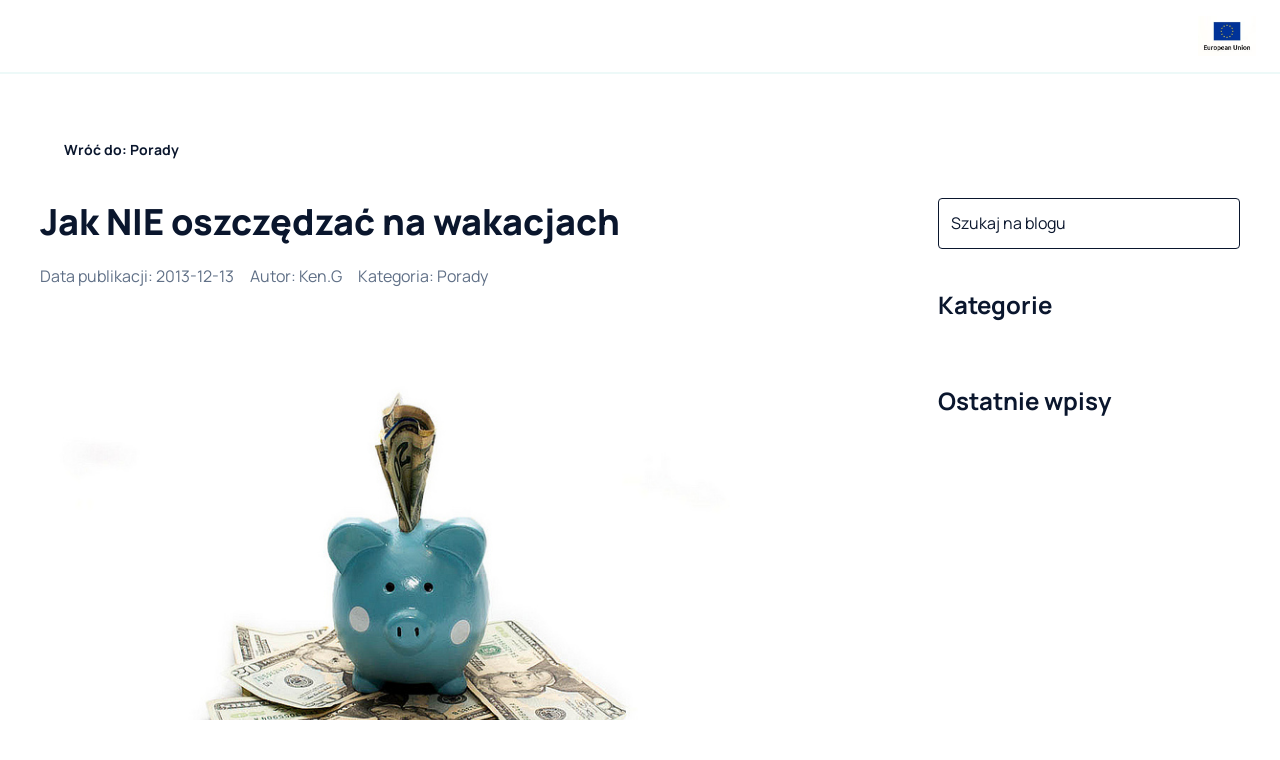

--- FILE ---
content_type: text/html; charset=utf-8
request_url: https://camprest.com/pl/blog/porady/jak-nie-oszczedzac-na-wakacjach
body_size: 55456
content:
<!DOCTYPE html><html><head><meta charSet="utf-8" data-next-head=""/><meta name="viewport" content="width=device-width, initial-scale=1, maximum-scale=1" data-next-head=""/><link rel="preload" href="/fonts/Manrope/Manrope-Regular-400.ttf" as="font" data-next-head=""/><link rel="preload" href="/fonts/Manrope/Manrope-Bold-700.ttf" as="font" data-next-head=""/><link rel="preload" href="/fonts/Manrope/Manrope-ExtraBold-800.ttf" as="font" data-next-head=""/><link rel="icon" type="image/png" sizes="32x32" href="/favicon/favicon-32x32.png" data-next-head=""/><link rel="icon" href="/favicon/favicon.ico" data-next-head=""/><link rel="icon" type="image/png" sizes="16x16" href="/favicon/favicon-16x16.png" data-next-head=""/><link rel="apple-touch-icon" sizes="180x180" href="/favicon/apple-icon-180x180.png" data-next-head=""/><link rel="manifest" href="/favicon/manifest.json" data-next-head=""/><meta name="fb:app_id" property="fb:app_id" content="468755753147927" data-next-head=""/><meta name="og:type" property="og:type" content="website" data-next-head=""/><meta name="og:url" property="og:url" content="https://camprest.com/pl/blog/porady/jak-nie-oszczedzac-na-wakacjach" data-next-head=""/><title data-next-head="">Jak NIE oszczędzać na wakacjach</title><meta name="og:title" property="og:title" content="Jak NIE oszczędzać na wakacjach" data-next-head=""/><meta name="description" content="Oszczędnie, ale rozsądnie. Na wakacjach możemy szastać pieniędzmi albo oszczędzać na wszystkim. Możemy także podejść do kwestii ekonomii z głową i zapewnić sobie tym sposobem udany urlop." data-next-head=""/><meta name="og:description" property="og:description" content="Oszczędnie, ale rozsądnie. Na wakacjach możemy szastać pieniędzmi albo oszczędzać na wszystkim. Możemy także podejść do kwestii ekonomii z głową i zapewnić sobie tym sposobem udany urlop." data-next-head=""/><meta name="og:image" property="og:image" content="https://camprest.com/_next/image?url=https%3A%2F%2Fapp.camprest.com%2FBlogPost%2FImage%2F1ecc1627-3bbb-6464-80a0-9604c412e003.jpg&amp;w=640&amp;q=100" data-next-head=""/><meta name="og:image:url" property="og:image:url" content="https://camprest.com/_next/image?url=https%3A%2F%2Fapp.camprest.com%2FBlogPost%2FImage%2F1ecc1627-3bbb-6464-80a0-9604c412e003.jpg&amp;w=640&amp;q=100" data-next-head=""/><meta name="og:image:secure_url" property="og:image:secure_url" content="https://camprest.com/_next/image?url=https%3A%2F%2Fapp.camprest.com%2FBlogPost%2FImage%2F1ecc1627-3bbb-6464-80a0-9604c412e003.jpg&amp;w=640&amp;q=100" data-next-head=""/><link rel="canonical" href="https://camprest.com/pl/blog/porady/jak-nie-oszczedzac-na-wakacjach" data-next-head=""/><link rel="alternate" hrefLang="pl-PL" href="https://camprest.com/pl/blog/porady/jak-nie-oszczedzac-na-wakacjach" data-next-head=""/><link rel="alternate" hrefLang="en" href="https://camprest.com/en/blog/tips/how-not-to-save-on-vacation" data-next-head=""/><link rel="alternate" hrefLang="x-default" href="https://camprest.com/en/blog/tips/how-not-to-save-on-vacation" data-next-head=""/><link data-next-font="" rel="preconnect" href="/" crossorigin="anonymous"/><link rel="preload" href="/_next/static/css/0c48ee05f489d251.css" as="style"/><link rel="preload" href="/_next/static/css/c24d2b50697ac5a9.css" as="style"/><script id="schema-script" type="application/ld+json" data-nscript="beforeInteractive">{"@context":"https://schema.org","@graph":[{"@type":"WebSite","inLanguage":"pl"},{"@type":"Article","headline":"Jak NIE oszczędzać na wakacjach","image":"https://app.camprest.com/BlogPost/Image/1ecc1627-3bbb-6464-80a0-9604c412e003.jpg","datePublished":"2013-12-13","dateModified":null,"author":{"@type":"Person","name":"Ken.G","url":"/blog/autor/2379"},"publisher":{"@type":"Organization","name":"CampRest"}}]}</script><link rel="stylesheet" href="/_next/static/css/0c48ee05f489d251.css" data-n-g=""/><link rel="stylesheet" href="/_next/static/css/c24d2b50697ac5a9.css" data-n-p=""/><noscript data-n-css=""></noscript><script defer="" noModule="" src="/_next/static/chunks/polyfills-42372ed130431b0a.js"></script><script src="/_next/static/chunks/webpack-6f31682ecb8eac22.js" defer=""></script><script src="/_next/static/chunks/framework-1548034a53843b9f.js" defer=""></script><script src="/_next/static/chunks/main-e2fde1b07db2df1b.js" defer=""></script><script src="/_next/static/chunks/pages/_app-31cb8812c677b7d5.js" defer=""></script><script src="/_next/static/chunks/25-edc996cc50f0d5f3.js" defer=""></script><script src="/_next/static/chunks/3346-cf524f396456469a.js" defer=""></script><script src="/_next/static/chunks/9901-c8b06e0231b6d913.js" defer=""></script><script src="/_next/static/chunks/4990-94075831e4ba95c9.js" defer=""></script><script src="/_next/static/chunks/pages/%5Blocale%5D/blog/%5BcategorySlug%5D/%5Bslug%5D-74f612ad0ddacadd.js" defer=""></script><script src="/_next/static/YRXMWZQztQStcAxVrse6G/_buildManifest.js" defer=""></script><script src="/_next/static/YRXMWZQztQStcAxVrse6G/_ssgManifest.js" defer=""></script></head><body><link rel="preload" as="image" href="/images/EU.jpg"/><link rel="preload" as="image" imageSrcSet="/_next/image?url=https%3A%2F%2Fapp.camprest.com%2FBlogPost%2FImage%2F1ecc1627-3bbb-6464-80a0-9604c412e003.jpg&amp;w=1080&amp;q=80 1x, /_next/image?url=https%3A%2F%2Fapp.camprest.com%2FBlogPost%2FImage%2F1ecc1627-3bbb-6464-80a0-9604c412e003.jpg&amp;w=1920&amp;q=80 2x" fetchPriority="high"/><link rel="preload" as="image" href="/icons/ageno-logo.svg"/><div id="__next"><!--$--><style>
#nprogress {
  pointer-events: none;
}

#nprogress .bar {
  background: #14625d;

  position: fixed;
  z-index: 99999;
  top: 0;
  left: 0;

  width: 100%;
  height: 3px;
}

/* Fancy blur effect */
#nprogress .peg {
  display: block;
  position: absolute;
  right: 0px;
  width: 100px;
  height: 100%;
  box-shadow: 0 0 10px #14625d, 0 0 5px #14625d;
  opacity: 1.0;

  -webkit-transform: rotate(3deg) translate(0px, -4px);
      -ms-transform: rotate(3deg) translate(0px, -4px);
          transform: rotate(3deg) translate(0px, -4px);
}

/* Remove these to get rid of the spinner */
#nprogress .spinner {
  display: block;
  position: fixed;
  z-index: 1031;
  top: 15px;
  bottom: auto;
  right: 15px;
  left: auto;
}

#nprogress .spinner-icon {
  width: 18px;
  height: 18px;
  box-sizing: border-box;

  border: solid 2px transparent;
  border-top-color: #14625d;
  border-left-color: #14625d;
  border-radius: 50%;

  -webkit-animation: nprogress-spinner 400ms linear infinite;
          animation: nprogress-spinner 400ms linear infinite;
}

.nprogress-custom-parent {
  overflow: hidden;
  position: relative;
}

.nprogress-custom-parent #nprogress .spinner,
.nprogress-custom-parent #nprogress .bar {
  position: absolute;
}

@-webkit-keyframes nprogress-spinner {
  0%   { -webkit-transform: rotate(0deg); }
  100% { -webkit-transform: rotate(360deg); }
}
@keyframes nprogress-spinner {
  0%   { transform: rotate(0deg); }
  100% { transform: rotate(360deg); }
}
</style><!--/$--><header class="TopNavigation_TopNavigation__wrapper__MpBm1"><div><div class="Container_Container__L_q4N Container_Container_fullscreen__vEfqB Container_Container_verticalScrollPropagation__iplUx TopNavigation_TopNavigation__CevhL"><div class="Container_Container__content__EBAUg TopNavigation_TopNavigation__content__sOKNl"><div class="TopNavigation_TopNavigation__main__xa5Py"><nav><div class="Icon_Icon__FTMGp TopNavigation_TopNavigation__hamburger__UjZZM CamprestImage_CamprestImage__tg7s_"><span style="box-sizing:border-box;display:inline-block;overflow:hidden;width:24px;height:24px;background:none;opacity:1;border:0;margin:0;padding:0;position:relative"><img alt="Icon" src="[data-uri]" decoding="async" data-nimg="fixed" style="position:absolute;top:0;left:0;bottom:0;right:0;box-sizing:border-box;padding:0;border:none;margin:auto;display:block;width:0;height:0;min-width:100%;max-width:100%;min-height:100%;max-height:100%;object-fit:cover"/><noscript><img alt="Icon" loading="lazy" decoding="async" data-nimg="fixed" style="position:absolute;top:0;left:0;bottom:0;right:0;box-sizing:border-box;padding:0;border:none;margin:auto;display:block;width:0;height:0;min-width:100%;max-width:100%;min-height:100%;max-height:100%;object-fit:cover" srcSet="/icons/menu.svg 1x, /icons/menu.svg 2x" src="/icons/menu.svg"/></noscript></span></div><a href="/pl" class="TopNavigation_TopNavigation__logo__s9u8Q"><div><div class="CamprestImage_CamprestImage__tg7s_" style="justify-content:flex-start;align-items:flex-start;width:152px;height:32px"><span style="box-sizing:border-box;display:inline-block;overflow:hidden;width:initial;height:initial;background:none;opacity:1;border:0;margin:0;padding:0;position:relative;max-width:100%"><span style="box-sizing:border-box;display:block;width:initial;height:initial;background:none;opacity:1;border:0;margin:0;padding:0;max-width:100%"><img style="display:block;max-width:100%;width:initial;height:initial;background:none;opacity:1;border:0;margin:0;padding:0" alt="" aria-hidden="true" src="data:image/svg+xml,%3csvg%20xmlns=%27http://www.w3.org/2000/svg%27%20version=%271.1%27%20width=%27152%27%20height=%2732%27/%3e"/></span><img alt="Camprest logo" src="[data-uri]" decoding="async" data-nimg="intrinsic" style="position:absolute;top:0;left:0;bottom:0;right:0;box-sizing:border-box;padding:0;border:none;margin:auto;display:block;width:0;height:0;min-width:100%;max-width:100%;min-height:100%;max-height:100%;object-fit:cover"/><noscript><img alt="Camprest logo" loading="lazy" decoding="async" data-nimg="intrinsic" style="position:absolute;top:0;left:0;bottom:0;right:0;box-sizing:border-box;padding:0;border:none;margin:auto;display:block;width:0;height:0;min-width:100%;max-width:100%;min-height:100%;max-height:100%;object-fit:cover" srcSet="/icons/camprest-com.svg 1x, /icons/camprest-com.svg 2x" src="/icons/camprest-com.svg"/></noscript></span></div></div></a><ul class="TopNavigation_TopNavigation__menu__qb9qr"><li><a href="/pl/kempingi" class="TopNavigation_TopNavigation__activeMenuItem__pIBiR">Kempingi<span class="TopNavigation_TopNavigation__menuItemUnderline__Al3Cx TopNavigation_TopNavigation__menuItemUnderline_light__Tn4ox"></span></a></li><li><span class="TopNavigation_TopNavigation__activeMenuItem__pIBiR"><div class="TopNavigation_TopNavigation__itemWithChildren__18KbL"><a href="/pl/kampery-inne-pojazdy">Kampery</a><div class="Icon_Icon__FTMGp CamprestImage_CamprestImage__tg7s_"><span style="box-sizing:border-box;display:inline-block;overflow:hidden;width:20px;height:20px;background:none;opacity:1;border:0;margin:0;padding:0;position:relative"><img alt="Icon" src="[data-uri]" decoding="async" data-nimg="fixed" style="position:absolute;top:0;left:0;bottom:0;right:0;box-sizing:border-box;padding:0;border:none;margin:auto;display:block;width:0;height:0;min-width:100%;max-width:100%;min-height:100%;max-height:100%;object-fit:cover"/><noscript><img alt="Icon" loading="lazy" decoding="async" data-nimg="fixed" style="position:absolute;top:0;left:0;bottom:0;right:0;box-sizing:border-box;padding:0;border:none;margin:auto;display:block;width:0;height:0;min-width:100%;max-width:100%;min-height:100%;max-height:100%;object-fit:cover" srcSet="/icons/arrow-down.svg 1x, /icons/arrow-down.svg 2x" src="/icons/arrow-down.svg"/></noscript></span></div></div><span class="TopNavigation_TopNavigation__menuItemUnderline__Al3Cx TopNavigation_TopNavigation__menuItemUnderline_light__Tn4ox"></span></span></li><li><a href="/pl/blog" class="TopNavigation_TopNavigation__activeMenuItem__pIBiR">Blog<span class="TopNavigation_TopNavigation__menuItemUnderline__Al3Cx TopNavigation_TopNavigation__menuItemUnderline_light__Tn4ox"></span></a></li><li><a href="/pl/firmy" class="TopNavigation_TopNavigation__activeMenuItem__pIBiR">Katalog firm<span class="TopNavigation_TopNavigation__menuItemUnderline__Al3Cx TopNavigation_TopNavigation__menuItemUnderline_light__Tn4ox"></span></a></li><li></li></ul></nav><div class="ActionNavigation_ActionNavigation__3e6Tn"><div class="ActionNavigation_ActionNavigation__joinUs__CPVnN"><a href="/pl/dolacz-do-nas">Dołącz do naszej wyszukiwarki</a></div><button class="IconButton_IconButton__HyokN " type="button"><div class="Icon_Icon__FTMGp CamprestImage_CamprestImage__tg7s_"><span style="box-sizing:border-box;display:inline-block;overflow:hidden;width:24px;height:24px;background:none;opacity:1;border:0;margin:0;padding:0;position:relative"><img alt="Icon" src="[data-uri]" decoding="async" data-nimg="fixed" style="position:absolute;top:0;left:0;bottom:0;right:0;box-sizing:border-box;padding:0;border:none;margin:auto;display:block;width:0;height:0;min-width:100%;max-width:100%;min-height:100%;max-height:100%;object-fit:cover"/><noscript><img alt="Icon" loading="lazy" decoding="async" data-nimg="fixed" style="position:absolute;top:0;left:0;bottom:0;right:0;box-sizing:border-box;padding:0;border:none;margin:auto;display:block;width:0;height:0;min-width:100%;max-width:100%;min-height:100%;max-height:100%;object-fit:cover" srcSet="/icons/search.svg 1x, /icons/search.svg 2x" src="/icons/search.svg"/></noscript></span></div></button></div></div><a href="/pl/blog/informacje/european-union-funds" class="TopNavigation_TopNavigation__addon__kdMOW TopNavigation_TopNavigation__addon_right__Af_Xf" target="_blank"><img src="/images/EU.jpg" width="80px" height="55px" alt="European Union" class="TopNavigation_TopNavigation__euImage__HPBRY"/></a></div></div><nav class="TopNavigation_TopNavigation__submenuWrapper__7xw13 TopNavigation_TopNavigation__submenuWrapper_closed__mcY_K"><div class="Container_Container__L_q4N Container_Container_fullscreen__vEfqB Container_Container_verticalScrollPropagation__iplUx TopNavigation_TopNavigation__CevhL"><div class="Container_Container__content__EBAUg TopNavigation_TopNavigation__content__sOKNl"><div class="TopNavigation_TopNavigation__submenuList__rZesf"><div class="TopNavigation_TopNavigation__submenuList_wrapper__ifVc8"><ul><span class="TopNavigation_TopNavigation__activeMenuItem__pIBiR">Sprzedaż</span><li><a href="/pl/kampery-sprzedaz">Kampery na sprzedaż</a></li><li><a href="/pl/przyczepy-kempingowe-sprzedaz">Przyczepy kempingowe na sprzedaż</a></li><li><a href="/pl/namioty-dachowe-sprzedaz">Namioty dachowe na sprzedaż</a></li></ul><ul><span class="TopNavigation_TopNavigation__activeMenuItem__pIBiR">Wynajem</span><li><a href="/pl/kampery-wynajem">Kampery na wynajem</a></li><li><a href="/pl/przyczepy-kempingowe-wynajem">Przyczepy kempingowe na wynajem</a></li><li><a href="/pl/namioty-dachowe-wynajem">Namioty dachowe na wynajem</a></li></ul><img alt="image" loading="lazy" width="332" height="136" decoding="async" data-nimg="1" style="color:transparent;margin-left:48px" src="/images/submenu-camper-image.svg"/></div><div class="TopNavigation_TopNavigation__borderedButton__Wo2Z2"><li><a href="/pl/kampery-inne-pojazdy"><h5>Zobacz wszystkie kampery</h5></a></li></div></div></div></div><span class="TopNavigation_TopNavigation__submenuWrapper_background__dQqFr"></span></nav></div></header><div class="app-wrapper"><div class="Container_Container__L_q4N blog-page-container"><div class="Container_Container__content__EBAUg"><ul class="Breadcrumbs_Breadcrumbs__AXkJt"><li><a href="/pl/blog/porady"><span class="CampRestButton_CampRestButton__VKFxv CampRestButton_CampRestButton_ghost__PxKsl"><div class="Icon_Icon__FTMGp CampRestButton_CampRestButton__icon__PZ_6k CampRestButton_CampRestButton__icon_before__m8sqI CamprestImage_CamprestImage__tg7s_"><span style="box-sizing:border-box;display:inline-block;overflow:hidden;width:16px;height:16px;background:none;opacity:1;border:0;margin:0;padding:0;position:relative"><img alt="Icon" src="[data-uri]" decoding="async" data-nimg="fixed" style="position:absolute;top:0;left:0;bottom:0;right:0;box-sizing:border-box;padding:0;border:none;margin:auto;display:block;width:0;height:0;min-width:100%;max-width:100%;min-height:100%;max-height:100%;object-fit:cover"/><noscript><img alt="Icon" loading="lazy" decoding="async" data-nimg="fixed" style="position:absolute;top:0;left:0;bottom:0;right:0;box-sizing:border-box;padding:0;border:none;margin:auto;display:block;width:0;height:0;min-width:100%;max-width:100%;min-height:100%;max-height:100%;object-fit:cover" srcSet="/icons/arrow-left.svg 1x, /icons/arrow-left.svg 2x" src="/icons/arrow-left.svg"/></noscript></span></div><span class="CampRestButton_CampRestButton__label__hv7tU">Wróć do: Porady</span></span></a></li></ul><div class="BlogSubPageWrapper_BlogSubPageWrapper__LIePQ"><form class="BlogSubPageWrapper_BlogSubPageWrapper__searchWrapper__py42W"><div class="FloatingAutocomplete_FloatingAutocomplete__RXlfy"><div><label class="TextInput_TextInput__XtY_4"><div class="TextInput_TextInput__inputWrapper__ACulW"><input type="text" placeholder="Szukaj na blogu" class="TextInput_TextInput__input__ToMUF TextInput_TextInput__input_placeholderLikeValue__P__v0" value=""/><div class="TextInput_TextInput__icon___3paP TextInput_TextInput__icon_right__8MEo0"><div class="Icon_Icon__FTMGp CamprestImage_CamprestImage__tg7s_"><span style="box-sizing:border-box;display:inline-block;overflow:hidden;width:24px;height:24px;background:none;opacity:1;border:0;margin:0;padding:0;position:relative"><img alt="Icon" src="[data-uri]" decoding="async" data-nimg="fixed" style="position:absolute;top:0;left:0;bottom:0;right:0;box-sizing:border-box;padding:0;border:none;margin:auto;display:block;width:0;height:0;min-width:100%;max-width:100%;min-height:100%;max-height:100%;object-fit:cover"/><noscript><img alt="Icon" loading="lazy" decoding="async" data-nimg="fixed" style="position:absolute;top:0;left:0;bottom:0;right:0;box-sizing:border-box;padding:0;border:none;margin:auto;display:block;width:0;height:0;min-width:100%;max-width:100%;min-height:100%;max-height:100%;object-fit:cover" srcSet="/icons/search.svg 1x, /icons/search.svg 2x" src="/icons/search.svg"/></noscript></span></div></div></div></label></div></div></form><div class="BlogSubPageWrapper_BlogSubPageWrapper__categoriesWrapper__wYu7D"><div class="Accordion_Accordion__a3Zuv Accordion_Accordion_horizontal__GxKqP Accordion_Accordion_secondary__HHBcs"><div class="AcordionItem_AccordionItem_secondary__4jNz9"><div role="button" class="Card_Card__lef0m Card_Card__lef0m AcordionItem_AccordionItem__header__5SD7s"><div class="TitleComponent_TitleComponent__nyXIR"><span class="TitleComponent_TitleComponent__heading__vMHi1 TitleComponent_TitleComponent__heading_h3__hMhHn"><span class="NewlineText_NewlineText__YA4S2">Kategorie</span></span></div><button class="IconButton_IconButton__HyokN AcordionItem_AccordionItem__icon__IW8_j" type="button"><div class="Icon_Icon__FTMGp CamprestImage_CamprestImage__tg7s_"><span style="box-sizing:border-box;display:inline-block;overflow:hidden;width:24px;height:24px;background:none;opacity:1;border:0;margin:0;padding:0;position:relative"><img alt="Icon" src="[data-uri]" decoding="async" data-nimg="fixed" style="position:absolute;top:0;left:0;bottom:0;right:0;box-sizing:border-box;padding:0;border:none;margin:auto;display:block;width:0;height:0;min-width:100%;max-width:100%;min-height:100%;max-height:100%;object-fit:cover"/><noscript><img alt="Icon" loading="lazy" decoding="async" data-nimg="fixed" style="position:absolute;top:0;left:0;bottom:0;right:0;box-sizing:border-box;padding:0;border:none;margin:auto;display:block;width:0;height:0;min-width:100%;max-width:100%;min-height:100%;max-height:100%;object-fit:cover" srcSet="/icons/arrow-down.svg 1x, /icons/arrow-down.svg 2x" src="/icons/arrow-down.svg"/></noscript></span></div></button></div><div class="AcordionItem_AccordionItem__description__E627G"><ul class="BlogCategories_BlogCategories__categoriesList__fKh_A"><li><a href="/pl/blog/ciekawe-miejsca">Ciekawe miejsca</a></li><li><a href="/pl/blog/motoryzacja">Motoryzacja</a></li><li><a href="/pl/blog/informacje">Informacje</a></li><li><a href="/pl/blog/porady">Porady</a></li><li><a href="/pl/blog/akcesoria-caravaningowe">Akcesoria</a></li><li><a href="/pl/blog/relacje-z-podrozy">Relacje z podróży</a></li><li><a href="/pl/blog/caravaning">ABC Caravaningu</a></li><li><a href="/pl/blog/kamperem-przez-usa">Kamperem przez USA</a></li><li><a href="/pl/blog/przepisy-ruchu-drogowego/pl">Przepisy ruchu drogowego</a></li></ul></div></div></div></div><main class="BlogSubPageWrapper_BlogSubPageWrapper__main__WSvw7"><div class="BlogPostPage_BlogPostPage__lz4rE"><div class="BlogHeader_BlogHeader__0OnyO"><div class="TitleComponent_TitleComponent__nyXIR"><h1 class="TitleComponent_TitleComponent__heading__vMHi1 TitleComponent_TitleComponent__heading_h1__b9Dm7">Jak NIE oszczędzać na wakacjach</h1></div><div class="BlogHeader_BlogHeader__postInformation__RfjxX"><time class="BlogHeader_BlogHeader__postInformationItem__HVseZ" dateTime="2013-12-13">Data publikacji<!-- -->: <!-- -->2013-12-13</time><div class="BlogHeader_BlogHeader__postInformationItem__HVseZ">Autor<!-- -->:<!-- --> <a href="/pl/blog/autor/2379">Ken.G</a></div><div class="BlogHeader_BlogHeader__postInformationItem__HVseZ">Kategoria<!-- -->:<!-- --> <a href="/pl/blog/porady">Porady</a></div></div></div><div class="BlogPostPage_BlogPostPage__sectionWrapper__QwfL1 BlogPostPage_BlogPostPage__sectionWrapper_fullWidthImages__3g7ZF BlogPostPage_BlogPostPage__sectionWrapper_center__Q4tcr"><div class="CopyrightImage_CopyrightImage__d5s15" data-copyright="www.tradingacademy.com"><img alt="Jak NIE oszczędzać na wakacjach – główne zdjęcie" fetchPriority="high" loading="eager" width="846" height="0" decoding="async" data-nimg="1" class="CopyrightImage_CopyrightImage__d5s15 CopyrightImage_CopyrightImage_image__Ehs7U CopyrightImage_CopyrightImage__d5s15" style="color:transparent" srcSet="/_next/image?url=https%3A%2F%2Fapp.camprest.com%2FBlogPost%2FImage%2F1ecc1627-3bbb-6464-80a0-9604c412e003.jpg&amp;w=1080&amp;q=80 1x, /_next/image?url=https%3A%2F%2Fapp.camprest.com%2FBlogPost%2FImage%2F1ecc1627-3bbb-6464-80a0-9604c412e003.jpg&amp;w=1920&amp;q=80 2x" src="/_next/image?url=https%3A%2F%2Fapp.camprest.com%2FBlogPost%2FImage%2F1ecc1627-3bbb-6464-80a0-9604c412e003.jpg&amp;w=1920&amp;q=80"/></div></div><div class="BlogPostPage_BlogPostPage__sectionWrapper__QwfL1 BlogPostPage_BlogPostPage__sectionWrapper_fullWidthImages__3g7ZF BlogPostPage_BlogPostPage__sectionWrapper_linkWrapping__M7Fe9 BlogPostPage_BlogPostPage__description__IIuNN"><p>Oszczędnie, ale rozsądnie. Na wakacjach możemy szastać pieniędzmi albo oszczędzać na wszystkim. Możemy także podejść do kwestii ekonomii z głową i zapewnić sobie tym sposobem udany urlop.</p><p>Tytuł brzmi przewrotnie – nie bez powodu. Z całą pewnością nieraz natknęliśmy się w sieci na rady dokładnie odwrotne, mówiące o tym, jak zorganizować ekonomiczny wyjazd, jak wydać możliwie najmniej, a jednocześnie spędzić udany urlop i wrócić z masą wspomnień. Oczywiście, są to wskazówki bardzo rozsądne, ułatwiające nam przeżycie wakacji ciekawie, ale bez konieczności spłacania później kredytu. Z tym, że niektórzy z chęci zaoszczędzenia jak największej kwoty wpadają w skrajności, odmawiając sobie wszystkiego i przekształcając wyjazd w mękę dla siebie i bliskich. Rzecz rozbija się o słynny złoty środek, tak pożądany, a nierzadko tak trudny do osiągnięcia.</p><h2>Nowe smaki, czyli poznawanie lokalnej kuchni</h2><p>Dobrym pomysłem podczas pobytu na kempingu jest samodzielne przygotowywanie posiłków. Dzięki temu zjemy smacznie, pożywnie i niedrogo, nie wydając fortuny na obiady w restauracjach. Jest jednak druga strona medalu – <strong>lokalna kuchnia</strong>, z którą aż żal się nie zapoznać. Być we Włoszech i nie zjeść prawdziwego spaghetti, pizzy czy tiramisu, udać się do Hiszpanii i nie spróbować gazpacho czy paelli, zawędrować do Norwegii i nie skosztować łososia?</p><p>Można, rzecz jasna, spędzić całkiem udany urlop, żywiąc się przywiezionymi z Polski zupkami chińskimi i kanapkami z pasztetem. Można również ograniczyć się do wspomnianych pożywnych obiadów przyrządzonych w kamperowej kuchni. Jednak poznawanie świata jedynie oczami, kiedy mamy szansę „spróbować” go także kubkami smakowymi, węchem i dotykiem, jest nieco smutne. Możemy potem żałować, że nie skorzystaliśmy z <strong>okazji do zapoznania się z nowymi smakami</strong>.</p><h2>Zwiedzamy zabytki i poznajemy atrakcje – z bliska</h2><p>Z wydawaniem pieniędzy na lokalne frykasy wiąże się również kwestia wydawania pieniędzy na inne rzeczy, w tym na <strong>bilety wstępów do największych atrakcji</strong>. Jak to określa pewien podróżnik, można wędrować boso przez świat. Możemy wszędzie chodzić pieszo, nie korzystając ze środków publicznego transportu. Możemy także zrezygnować z przewodników i sami zapuszczać się w zaułki nieznane przeciętnemu turyście. Jednak świadoma rezygnacja z wizyty w największej miejscowej atrakcji (w najsłynniejszym muzeum kraju, najstarszej katedrze czy parku rozrywki) to zwykłe marnowanie okazji. Można to porównać do stania za ogrodzeniem Jezior Plitwickich – wiemy, że za nim kryje się świat małych i dużych jeziorek, niekończącej się zieleni i piękna, ale widzimy tylko gęstwinę zarośli.</p></div><div class="BlogPostPage_BlogPostPage__sectionWrapper__QwfL1"><div class="AuthorSignature_AuthorSignature__D0kVA AuthorSignature_AuthorSignature_picture__LB2nR"><div class="AuthorSignature_AuthorSignature__pictureWrapper__HWzjv"><span style="box-sizing:border-box;display:inline-block;overflow:hidden;width:initial;height:initial;background:none;opacity:1;border:0;margin:0;padding:0;position:relative;max-width:100%"><span style="box-sizing:border-box;display:block;width:initial;height:initial;background:none;opacity:1;border:0;margin:0;padding:0;max-width:100%"><img style="display:block;max-width:100%;width:initial;height:initial;background:none;opacity:1;border:0;margin:0;padding:0" alt="" aria-hidden="true" src="data:image/svg+xml,%3csvg%20xmlns=%27http://www.w3.org/2000/svg%27%20version=%271.1%27%20width=%2786%27%20height=%2786%27/%3e"/></span><img alt="Ken.G" src="[data-uri]" decoding="async" data-nimg="intrinsic" style="position:absolute;top:0;left:0;bottom:0;right:0;box-sizing:border-box;padding:0;border:none;margin:auto;display:block;width:0;height:0;min-width:100%;max-width:100%;min-height:100%;max-height:100%"/><noscript><img alt="Ken.G" loading="lazy" decoding="async" data-nimg="intrinsic" style="position:absolute;top:0;left:0;bottom:0;right:0;box-sizing:border-box;padding:0;border:none;margin:auto;display:block;width:0;height:0;min-width:100%;max-width:100%;min-height:100%;max-height:100%" srcSet="/_next/image?url=https%3A%2F%2Fapp.camprest.com%2FAuthors%2Fnew_avatar.JPG&amp;w=96&amp;q=75 1x, /_next/image?url=https%3A%2F%2Fapp.camprest.com%2FAuthors%2Fnew_avatar.JPG&amp;w=256&amp;q=75 2x" src="/_next/image?url=https%3A%2F%2Fapp.camprest.com%2FAuthors%2Fnew_avatar.JPG&amp;w=256&amp;q=75"/></noscript></span></div><div class="AuthorSignature_AuthorSignature__header__axGzW"><div class="TitleAndContent_TitleAndContent__829Be"><div class="TitleComponent_TitleComponent__nyXIR"><span class="TitleComponent_TitleComponent__heading__vMHi1 TitleComponent_TitleComponent__heading_h4__ACgsd"><span class="NewlineText_NewlineText__YA4S2">Ken.G</span></span></div><div class="TitleAndContent_TitleAndContent__content__jW59y"><div class="HtmlWrapper_HtmlWrapper__yrAAg TitleAndContent_TitleAndContent__contentText__Khdxk"><p>Z zawodu pisak, z zamiłowania kociara. Kiedyś zobaczy co jest za Uralem - dobrnie aż do Władywostoku. A póki co, kiedy może, cieszy się słońcem krajów południowej Europy. I też jest fajnie ;)</p>
</div></div></div></div><div class="AuthorSignature_AuthorSignature__buttonWrapper__S5waf"><a href="/pl/blog/autor/2379"><span class="CampRestButton_CampRestButton__VKFxv CampRestButton_CampRestButton_ghost__PxKsl AuthorSignature_AuthorSignature__button__w5TVx"><span class="CampRestButton_CampRestButton__label__hv7tU">Zobacz więcej publikacji tego autora</span><div class="Icon_Icon__FTMGp CampRestButton_CampRestButton__icon__PZ_6k CampRestButton_CampRestButton__icon_after__Nmg49 CamprestImage_CamprestImage__tg7s_"><span style="box-sizing:border-box;display:inline-block;overflow:hidden;width:16px;height:16px;background:none;opacity:1;border:0;margin:0;padding:0;position:relative"><img alt="Icon" src="[data-uri]" decoding="async" data-nimg="fixed" style="position:absolute;top:0;left:0;bottom:0;right:0;box-sizing:border-box;padding:0;border:none;margin:auto;display:block;width:0;height:0;min-width:100%;max-width:100%;min-height:100%;max-height:100%;object-fit:cover"/><noscript><img alt="Icon" loading="lazy" decoding="async" data-nimg="fixed" style="position:absolute;top:0;left:0;bottom:0;right:0;box-sizing:border-box;padding:0;border:none;margin:auto;display:block;width:0;height:0;min-width:100%;max-width:100%;min-height:100%;max-height:100%;object-fit:cover" srcSet="/icons/arrow-right.svg 1x, /icons/arrow-right.svg 2x" src="/icons/arrow-right.svg"/></noscript></span></div></span></a></div></div></div><div class="BlogPostPage_BlogPostPage__sectionWrapper__QwfL1"><div class="SharePost_SharePost___wC1V"><div class="TitleComponent_TitleComponent__nyXIR"><span class="TitleComponent_TitleComponent__heading__vMHi1 TitleComponent_TitleComponent__heading_h5__ffgo9"><span class="NewlineText_NewlineText__YA4S2">Podobał Ci się ten artykuł? Przekaż dalej!</span></span></div><div class="ShareOnSocialMedia_ShareOnSocialMedia__d9Iv4"><button class="IconButton_IconButton__HyokN " type="button"><div class="Icon_Icon__FTMGp CamprestImage_CamprestImage__tg7s_"><span style="box-sizing:border-box;display:inline-block;overflow:hidden;width:24px;height:24px;background:none;opacity:1;border:0;margin:0;padding:0;position:relative"><img alt="Icon" src="[data-uri]" decoding="async" data-nimg="fixed" style="position:absolute;top:0;left:0;bottom:0;right:0;box-sizing:border-box;padding:0;border:none;margin:auto;display:block;width:0;height:0;min-width:100%;max-width:100%;min-height:100%;max-height:100%;object-fit:cover"/><noscript><img alt="Icon" loading="lazy" decoding="async" data-nimg="fixed" style="position:absolute;top:0;left:0;bottom:0;right:0;box-sizing:border-box;padding:0;border:none;margin:auto;display:block;width:0;height:0;min-width:100%;max-width:100%;min-height:100%;max-height:100%;object-fit:cover" srcSet="/icons/social-media/facebook.svg 1x, /icons/social-media/facebook.svg 2x" src="/icons/social-media/facebook.svg"/></noscript></span></div></button><span class="MimicLink_MimicLink__6EEbq"><button class="IconButton_IconButton__HyokN " type="button"><div class="Icon_Icon__FTMGp CamprestImage_CamprestImage__tg7s_"><span style="box-sizing:border-box;display:inline-block;overflow:hidden;width:24px;height:24px;background:none;opacity:1;border:0;margin:0;padding:0;position:relative"><img alt="Icon" src="[data-uri]" decoding="async" data-nimg="fixed" style="position:absolute;top:0;left:0;bottom:0;right:0;box-sizing:border-box;padding:0;border:none;margin:auto;display:block;width:0;height:0;min-width:100%;max-width:100%;min-height:100%;max-height:100%;object-fit:cover"/><noscript><img alt="Icon" loading="lazy" decoding="async" data-nimg="fixed" style="position:absolute;top:0;left:0;bottom:0;right:0;box-sizing:border-box;padding:0;border:none;margin:auto;display:block;width:0;height:0;min-width:100%;max-width:100%;min-height:100%;max-height:100%;object-fit:cover" srcSet="/icons/social-media/twitter.svg 1x, /icons/social-media/twitter.svg 2x" src="/icons/social-media/twitter.svg"/></noscript></span></div></button></span><div tabindex="0" class="Tooltip_Tooltip__6n9nm" aria-label="Najedź aby zobaczyć podpowiedź"><div><button class="IconButton_IconButton__HyokN " type="button"><div class="Icon_Icon__FTMGp CamprestImage_CamprestImage__tg7s_"><span style="box-sizing:border-box;display:inline-block;overflow:hidden;width:24px;height:24px;background:none;opacity:1;border:0;margin:0;padding:0;position:relative"><img alt="Icon" src="[data-uri]" decoding="async" data-nimg="fixed" style="position:absolute;top:0;left:0;bottom:0;right:0;box-sizing:border-box;padding:0;border:none;margin:auto;display:block;width:0;height:0;min-width:100%;max-width:100%;min-height:100%;max-height:100%;object-fit:cover"/><noscript><img alt="Icon" loading="lazy" decoding="async" data-nimg="fixed" style="position:absolute;top:0;left:0;bottom:0;right:0;box-sizing:border-box;padding:0;border:none;margin:auto;display:block;width:0;height:0;min-width:100%;max-width:100%;min-height:100%;max-height:100%;object-fit:cover" srcSet="/icons/social-media/copy.svg 1x, /icons/social-media/copy.svg 2x" src="/icons/social-media/copy.svg"/></noscript></span></div></button></div><div class="Popup_Popup__wrapper__EM8Ho Popup_Popup__wrapper_bottom__XDEEF" style="left:0;top:0;width:100vw"><div class="Popup_Popup__JozmU">Link skopiowany do schowka</div></div></div></div></div></div><div class="BlogPostPage_BlogPostPage__sectionWrapper__QwfL1"><div class="TitleComponent_TitleComponent__nyXIR"><h2 class="TitleComponent_TitleComponent__heading__vMHi1 TitleComponent_TitleComponent__heading_h2__SQtPm BlogPostPage_BlogPostPage__header__aJnHr"><span class="NewlineText_NewlineText__YA4S2">Czytaj także</span></h2></div><div class="ResultsSlider_ResultsSlider__OaF_7"><div class="slick-slider ResultsSlider_ResultsSlider__slider__VgvAg slick-initialized" dir="ltr"><button type="button" data-role="none" class="slick-arrow slick-prev slick-disabled" style="display:block"> <!-- -->Previous</button><div class="slick-list"><div class="slick-track" style="width:0px;left:0px"><div style="outline:none" data-index="0" class="slick-slide slick-active slick-current" tabindex="-1" aria-hidden="false"><div><div class="ResultsSlider_ResultsSlider__slide__Kxmvq" tabindex="-1" style="width:100%;display:inline-block"><a href="/pl/blog/ciekawe-miejsca/ile-trzeba-wygrac-na-loterii-aby-moc-zwiedzic-caly-swiat" class="Result_Result__B46Kg"><div class="Result_Result__galleryWrapper__3ECk9"><div class="slick-slider CardGallery_CardGallery__UkJUb CampRestSlider_Slider__ifcfJ CampRestSlider_Slider_inline__XPsNQ CampRestSlider_Slider_disabledSwipe__4FosN slick-initialized"><div class="slick-list"><div class="slick-track" style="width:100%;left:0%"><div data-index="0" class="slick-slide slick-active slick-current" tabindex="-1" aria-hidden="false" style="outline:none;width:100%"><div><div class="CampRestSlider_Slider__slide__rhxV_" tabindex="-1" style="width:100%;display:inline-block"><div class="CamprestImage_CamprestImage__tg7s_"><div style="position:absolute;visibility:hidden"><span style="box-sizing:border-box;display:inline-block;overflow:hidden;width:initial;height:initial;background:none;opacity:1;border:0;margin:0;padding:0;position:relative;max-width:100%"><span style="box-sizing:border-box;display:block;width:initial;height:initial;background:none;opacity:1;border:0;margin:0;padding:0;max-width:100%"><img style="display:block;max-width:100%;width:initial;height:initial;background:none;opacity:1;border:0;margin:0;padding:0" alt="" aria-hidden="true" src="data:image/svg+xml,%3csvg%20xmlns=%27http://www.w3.org/2000/svg%27%20version=%271.1%27%20width=%27580%27%20height=%27433%27/%3e"/></span><img alt="Ile trzeba wygrać na loterii, aby móc zwiedzić cały świat? – zdjęcie 1" src="[data-uri]" decoding="async" data-nimg="intrinsic" class="CampRestSlider_Slider__image__VDHZN" style="position:absolute;top:0;left:0;bottom:0;right:0;box-sizing:border-box;padding:0;border:none;margin:auto;display:block;width:0;height:0;min-width:100%;max-width:100%;min-height:100%;max-height:100%;object-fit:cover"/><noscript><img alt="Ile trzeba wygrać na loterii, aby móc zwiedzić cały świat? – zdjęcie 1" loading="lazy" decoding="async" data-nimg="intrinsic" style="position:absolute;top:0;left:0;bottom:0;right:0;box-sizing:border-box;padding:0;border:none;margin:auto;display:block;width:0;height:0;min-width:100%;max-width:100%;min-height:100%;max-height:100%;object-fit:cover" class="CampRestSlider_Slider__image__VDHZN" srcSet="/_next/image?url=https%3A%2F%2Fapp.camprest.com%2FBlogPost%2FImage%2F1ecc162b-2989-6760-9fd4-9604c412e003.jpg&amp;w=640&amp;q=75 1x, /_next/image?url=https%3A%2F%2Fapp.camprest.com%2FBlogPost%2FImage%2F1ecc162b-2989-6760-9fd4-9604c412e003.jpg&amp;w=1200&amp;q=75 2x" src="/_next/image?url=https%3A%2F%2Fapp.camprest.com%2FBlogPost%2FImage%2F1ecc162b-2989-6760-9fd4-9604c412e003.jpg&amp;w=1200&amp;q=75"/></noscript></span></div></div></div></div></div></div></div></div><div class="Result_Result__addons__8c460"></div></div><div class="Result_Result__content__HeEGS"><div class="LinkCard_LinkCard__IIg9O"><div class="LinkCard_LinkCard__topActionWrapper__nau40"><div class="Tags_Tags__XSyOR Tags_Tags_noWrap__N34CC "><div class="Tags_Tags__content__Yv0C_"><span class="Tag_Tag__6eIn2">Ciekawe miejsca</span></div></div><div class="LinkCard_LinkCard__shareButton__3PDLh"><div tabindex="0" class="Tooltip_Tooltip__6n9nm" aria-label="Najedź aby zobaczyć podpowiedź"><div><button class="IconButton_IconButton__HyokN " type="button"><div class="Icon_Icon__FTMGp CamprestImage_CamprestImage__tg7s_"><span style="box-sizing:border-box;display:inline-block;overflow:hidden;width:24px;height:24px;background:none;opacity:1;border:0;margin:0;padding:0;position:relative"><img alt="Icon" src="[data-uri]" decoding="async" data-nimg="fixed" style="position:absolute;top:0;left:0;bottom:0;right:0;box-sizing:border-box;padding:0;border:none;margin:auto;display:block;width:0;height:0;min-width:100%;max-width:100%;min-height:100%;max-height:100%;object-fit:cover"/><noscript><img alt="Icon" loading="lazy" decoding="async" data-nimg="fixed" style="position:absolute;top:0;left:0;bottom:0;right:0;box-sizing:border-box;padding:0;border:none;margin:auto;display:block;width:0;height:0;min-width:100%;max-width:100%;min-height:100%;max-height:100%;object-fit:cover" srcSet="/icons/share.svg 1x, /icons/share.svg 2x" src="/icons/share.svg"/></noscript></span></div></button><div tabindex="0" class="Tooltip_Tooltip__6n9nm" aria-label="Najedź aby zobaczyć podpowiedź"><div></div><div class="Popup_Popup__wrapper__EM8Ho Popup_Popup__wrapper_bottom__XDEEF" style="left:0;top:0;width:100vw"><div class="Popup_Popup__JozmU">Link skopiowany do schowka</div></div></div></div><div class="Popup_Popup__wrapper__EM8Ho Popup_Popup__wrapper_bottom__XDEEF" style="left:0;top:0;width:100vw"><div class="Popup_Popup__JozmU ShareButton_Share__popup___sPwr"><div><div class="ShareButton_Share__titleWrapper__wsvsy"><p>Udostępnij</p></div><div class="ShareOnSocialMedia_ShareOnSocialMedia__d9Iv4"><button class="IconButton_IconButton__HyokN " type="button"><div class="Icon_Icon__FTMGp CamprestImage_CamprestImage__tg7s_"><span style="box-sizing:border-box;display:inline-block;overflow:hidden;width:24px;height:24px;background:none;opacity:1;border:0;margin:0;padding:0;position:relative"><img alt="Icon" src="[data-uri]" decoding="async" data-nimg="fixed" style="position:absolute;top:0;left:0;bottom:0;right:0;box-sizing:border-box;padding:0;border:none;margin:auto;display:block;width:0;height:0;min-width:100%;max-width:100%;min-height:100%;max-height:100%;object-fit:cover"/><noscript><img alt="Icon" loading="lazy" decoding="async" data-nimg="fixed" style="position:absolute;top:0;left:0;bottom:0;right:0;box-sizing:border-box;padding:0;border:none;margin:auto;display:block;width:0;height:0;min-width:100%;max-width:100%;min-height:100%;max-height:100%;object-fit:cover" srcSet="/icons/social-media/facebook.svg 1x, /icons/social-media/facebook.svg 2x" src="/icons/social-media/facebook.svg"/></noscript></span></div></button><span class="MimicLink_MimicLink__6EEbq"><button class="IconButton_IconButton__HyokN " type="button"><div class="Icon_Icon__FTMGp CamprestImage_CamprestImage__tg7s_"><span style="box-sizing:border-box;display:inline-block;overflow:hidden;width:24px;height:24px;background:none;opacity:1;border:0;margin:0;padding:0;position:relative"><img alt="Icon" src="[data-uri]" decoding="async" data-nimg="fixed" style="position:absolute;top:0;left:0;bottom:0;right:0;box-sizing:border-box;padding:0;border:none;margin:auto;display:block;width:0;height:0;min-width:100%;max-width:100%;min-height:100%;max-height:100%;object-fit:cover"/><noscript><img alt="Icon" loading="lazy" decoding="async" data-nimg="fixed" style="position:absolute;top:0;left:0;bottom:0;right:0;box-sizing:border-box;padding:0;border:none;margin:auto;display:block;width:0;height:0;min-width:100%;max-width:100%;min-height:100%;max-height:100%;object-fit:cover" srcSet="/icons/social-media/twitter.svg 1x, /icons/social-media/twitter.svg 2x" src="/icons/social-media/twitter.svg"/></noscript></span></div></button></span><button class="IconButton_IconButton__HyokN " type="button"><div class="Icon_Icon__FTMGp CamprestImage_CamprestImage__tg7s_"><span style="box-sizing:border-box;display:inline-block;overflow:hidden;width:24px;height:24px;background:none;opacity:1;border:0;margin:0;padding:0;position:relative"><img alt="Icon" src="[data-uri]" decoding="async" data-nimg="fixed" style="position:absolute;top:0;left:0;bottom:0;right:0;box-sizing:border-box;padding:0;border:none;margin:auto;display:block;width:0;height:0;min-width:100%;max-width:100%;min-height:100%;max-height:100%;object-fit:cover"/><noscript><img alt="Icon" loading="lazy" decoding="async" data-nimg="fixed" style="position:absolute;top:0;left:0;bottom:0;right:0;box-sizing:border-box;padding:0;border:none;margin:auto;display:block;width:0;height:0;min-width:100%;max-width:100%;min-height:100%;max-height:100%;object-fit:cover" srcSet="/icons/social-media/copy.svg 1x, /icons/social-media/copy.svg 2x" src="/icons/social-media/copy.svg"/></noscript></span></div></button></div></div></div></div></div></div></div><div class="TitleComponent_TitleComponent__nyXIR"><span class="TitleComponent_TitleComponent__heading__vMHi1 TitleComponent_TitleComponent__heading_h3__hMhHn LinkCard_LinkCard__heading__PkZbJ"><span class="NewlineText_NewlineText__YA4S2">Ile trzeba wygrać na loterii, aby móc zwiedzić cały świat?</span></span></div><div class="LinkCard_LinkCard__description__QpPQF">Wszyscy miłośnicy podr&oacute;ży marzą o zwiedzeniu jak największej części globu. Często pytając taką osobę o to, co jest jej największym marzeniem słyszymy: podr&oacute;ż dookoła świata. Jest to także moje skryte marzenie i często zastanawiam się nad tym, ile musiałabym zaoszczędzić bądź lepiej, wygrać na loterii, aby m&oacute;c zwiedzić wszystkie zakątki tego globu? Myślę, że aby wyliczyć odpowiedną kwotę należy najpierw znaleźć odpowiedzi na kilka ważnych pytań. Jak wysoka powinna być wygrana w lotto, aby m&oacute;c zwiedzić cały świat? Pierwsze pytanie, kt&oacute;re należy sobie postawić to: co tak naprawdę rozumiemy przez &bdquo;cały świat&rdquo;? Czy zależy nam na najbardziej turystycznych miejscach, takich jak Nowy Jork, Paryż, Tokio i Sydney czy może chcemy zwiedzić mniej turystyczne i bardziej dzikie miejsca? Jeśli naszym celem są te najbardziej turystyczne punkty musimy przygotować się na większe wydatki: noc w przeciętnym hotelu w Paryżu będzie niepor&oacute;wnywalnie droższa od nocy w pensjonacie znajdującym się w dzikim zakątku Peru bądź na jednej z małych wysp Malezji.</div><div class="LinkCard_LinkCard__buttonWrapper__Vm8Jg"><span class="MimicLink_MimicLink__6EEbq"><button class="CampRestButton_CampRestButton__VKFxv CampRestButton_CampRestButton_ghost__PxKsl" type="button"><span class="CampRestButton_CampRestButton__label__hv7tU">Czytaj więcej</span><div class="Icon_Icon__FTMGp CampRestButton_CampRestButton__icon__PZ_6k CampRestButton_CampRestButton__icon_after__Nmg49 CamprestImage_CamprestImage__tg7s_"><span style="box-sizing:border-box;display:inline-block;overflow:hidden;width:16px;height:16px;background:none;opacity:1;border:0;margin:0;padding:0;position:relative"><img alt="Icon" src="[data-uri]" decoding="async" data-nimg="fixed" style="position:absolute;top:0;left:0;bottom:0;right:0;box-sizing:border-box;padding:0;border:none;margin:auto;display:block;width:0;height:0;min-width:100%;max-width:100%;min-height:100%;max-height:100%;object-fit:cover"/><noscript><img alt="Icon" loading="lazy" decoding="async" data-nimg="fixed" style="position:absolute;top:0;left:0;bottom:0;right:0;box-sizing:border-box;padding:0;border:none;margin:auto;display:block;width:0;height:0;min-width:100%;max-width:100%;min-height:100%;max-height:100%;object-fit:cover" srcSet="/icons/arrow-right.svg 1x, /icons/arrow-right.svg 2x" src="/icons/arrow-right.svg"/></noscript></span></div></button></span></div></div></div></a></div></div></div><div style="outline:none" data-index="1" class="slick-slide" tabindex="-1" aria-hidden="true"><div><div class="ResultsSlider_ResultsSlider__slide__Kxmvq" tabindex="-1" style="width:100%;display:inline-block"><a href="/pl/blog/porady/czym-kierowac-sie-podczas-wybierania-jednostki-napedowej-kampera" class="Result_Result__B46Kg"><div class="Result_Result__galleryWrapper__3ECk9"><div class="slick-slider CardGallery_CardGallery__UkJUb CampRestSlider_Slider__ifcfJ CampRestSlider_Slider_inline__XPsNQ CampRestSlider_Slider_disabledSwipe__4FosN slick-initialized"><div class="slick-list"><div class="slick-track" style="width:100%;left:0%"><div data-index="0" class="slick-slide slick-active slick-current" tabindex="-1" aria-hidden="false" style="outline:none;width:100%"><div><div class="CampRestSlider_Slider__slide__rhxV_" tabindex="-1" style="width:100%;display:inline-block"><div class="CamprestImage_CamprestImage__tg7s_"><div style="position:absolute;visibility:hidden"><span style="box-sizing:border-box;display:inline-block;overflow:hidden;width:initial;height:initial;background:none;opacity:1;border:0;margin:0;padding:0;position:relative;max-width:100%"><span style="box-sizing:border-box;display:block;width:initial;height:initial;background:none;opacity:1;border:0;margin:0;padding:0;max-width:100%"><img style="display:block;max-width:100%;width:initial;height:initial;background:none;opacity:1;border:0;margin:0;padding:0" alt="" aria-hidden="true" src="data:image/svg+xml,%3csvg%20xmlns=%27http://www.w3.org/2000/svg%27%20version=%271.1%27%20width=%27580%27%20height=%27433%27/%3e"/></span><img alt="Czym kierować się podczas wybierania jednostki napędowej kampera? – zdjęcie 1" src="[data-uri]" decoding="async" data-nimg="intrinsic" class="CampRestSlider_Slider__image__VDHZN" style="position:absolute;top:0;left:0;bottom:0;right:0;box-sizing:border-box;padding:0;border:none;margin:auto;display:block;width:0;height:0;min-width:100%;max-width:100%;min-height:100%;max-height:100%;object-fit:cover"/><noscript><img alt="Czym kierować się podczas wybierania jednostki napędowej kampera? – zdjęcie 1" loading="lazy" decoding="async" data-nimg="intrinsic" style="position:absolute;top:0;left:0;bottom:0;right:0;box-sizing:border-box;padding:0;border:none;margin:auto;display:block;width:0;height:0;min-width:100%;max-width:100%;min-height:100%;max-height:100%;object-fit:cover" class="CampRestSlider_Slider__image__VDHZN" srcSet="/_next/image?url=https%3A%2F%2Fapp.camprest.com%2FBlogPost%2FImage%2F1ecc162d-6bcb-646e-ab02-9604c412e003.jpg&amp;w=640&amp;q=75 1x, /_next/image?url=https%3A%2F%2Fapp.camprest.com%2FBlogPost%2FImage%2F1ecc162d-6bcb-646e-ab02-9604c412e003.jpg&amp;w=1200&amp;q=75 2x" src="/_next/image?url=https%3A%2F%2Fapp.camprest.com%2FBlogPost%2FImage%2F1ecc162d-6bcb-646e-ab02-9604c412e003.jpg&amp;w=1200&amp;q=75"/></noscript></span></div></div></div></div></div></div></div></div><div class="Result_Result__addons__8c460"></div></div><div class="Result_Result__content__HeEGS"><div class="LinkCard_LinkCard__IIg9O"><div class="LinkCard_LinkCard__topActionWrapper__nau40"><div class="Tags_Tags__XSyOR Tags_Tags_noWrap__N34CC "><div class="Tags_Tags__content__Yv0C_"><span class="Tag_Tag__6eIn2">Porady</span></div></div><div class="LinkCard_LinkCard__shareButton__3PDLh"><div tabindex="0" class="Tooltip_Tooltip__6n9nm" aria-label="Najedź aby zobaczyć podpowiedź"><div><button class="IconButton_IconButton__HyokN " type="button"><div class="Icon_Icon__FTMGp CamprestImage_CamprestImage__tg7s_"><span style="box-sizing:border-box;display:inline-block;overflow:hidden;width:24px;height:24px;background:none;opacity:1;border:0;margin:0;padding:0;position:relative"><img alt="Icon" src="[data-uri]" decoding="async" data-nimg="fixed" style="position:absolute;top:0;left:0;bottom:0;right:0;box-sizing:border-box;padding:0;border:none;margin:auto;display:block;width:0;height:0;min-width:100%;max-width:100%;min-height:100%;max-height:100%;object-fit:cover"/><noscript><img alt="Icon" loading="lazy" decoding="async" data-nimg="fixed" style="position:absolute;top:0;left:0;bottom:0;right:0;box-sizing:border-box;padding:0;border:none;margin:auto;display:block;width:0;height:0;min-width:100%;max-width:100%;min-height:100%;max-height:100%;object-fit:cover" srcSet="/icons/share.svg 1x, /icons/share.svg 2x" src="/icons/share.svg"/></noscript></span></div></button><div tabindex="0" class="Tooltip_Tooltip__6n9nm" aria-label="Najedź aby zobaczyć podpowiedź"><div></div><div class="Popup_Popup__wrapper__EM8Ho Popup_Popup__wrapper_bottom__XDEEF" style="left:0;top:0;width:100vw"><div class="Popup_Popup__JozmU">Link skopiowany do schowka</div></div></div></div><div class="Popup_Popup__wrapper__EM8Ho Popup_Popup__wrapper_bottom__XDEEF" style="left:0;top:0;width:100vw"><div class="Popup_Popup__JozmU ShareButton_Share__popup___sPwr"><div><div class="ShareButton_Share__titleWrapper__wsvsy"><p>Udostępnij</p></div><div class="ShareOnSocialMedia_ShareOnSocialMedia__d9Iv4"><button class="IconButton_IconButton__HyokN " type="button"><div class="Icon_Icon__FTMGp CamprestImage_CamprestImage__tg7s_"><span style="box-sizing:border-box;display:inline-block;overflow:hidden;width:24px;height:24px;background:none;opacity:1;border:0;margin:0;padding:0;position:relative"><img alt="Icon" src="[data-uri]" decoding="async" data-nimg="fixed" style="position:absolute;top:0;left:0;bottom:0;right:0;box-sizing:border-box;padding:0;border:none;margin:auto;display:block;width:0;height:0;min-width:100%;max-width:100%;min-height:100%;max-height:100%;object-fit:cover"/><noscript><img alt="Icon" loading="lazy" decoding="async" data-nimg="fixed" style="position:absolute;top:0;left:0;bottom:0;right:0;box-sizing:border-box;padding:0;border:none;margin:auto;display:block;width:0;height:0;min-width:100%;max-width:100%;min-height:100%;max-height:100%;object-fit:cover" srcSet="/icons/social-media/facebook.svg 1x, /icons/social-media/facebook.svg 2x" src="/icons/social-media/facebook.svg"/></noscript></span></div></button><span class="MimicLink_MimicLink__6EEbq"><button class="IconButton_IconButton__HyokN " type="button"><div class="Icon_Icon__FTMGp CamprestImage_CamprestImage__tg7s_"><span style="box-sizing:border-box;display:inline-block;overflow:hidden;width:24px;height:24px;background:none;opacity:1;border:0;margin:0;padding:0;position:relative"><img alt="Icon" src="[data-uri]" decoding="async" data-nimg="fixed" style="position:absolute;top:0;left:0;bottom:0;right:0;box-sizing:border-box;padding:0;border:none;margin:auto;display:block;width:0;height:0;min-width:100%;max-width:100%;min-height:100%;max-height:100%;object-fit:cover"/><noscript><img alt="Icon" loading="lazy" decoding="async" data-nimg="fixed" style="position:absolute;top:0;left:0;bottom:0;right:0;box-sizing:border-box;padding:0;border:none;margin:auto;display:block;width:0;height:0;min-width:100%;max-width:100%;min-height:100%;max-height:100%;object-fit:cover" srcSet="/icons/social-media/twitter.svg 1x, /icons/social-media/twitter.svg 2x" src="/icons/social-media/twitter.svg"/></noscript></span></div></button></span><button class="IconButton_IconButton__HyokN " type="button"><div class="Icon_Icon__FTMGp CamprestImage_CamprestImage__tg7s_"><span style="box-sizing:border-box;display:inline-block;overflow:hidden;width:24px;height:24px;background:none;opacity:1;border:0;margin:0;padding:0;position:relative"><img alt="Icon" src="[data-uri]" decoding="async" data-nimg="fixed" style="position:absolute;top:0;left:0;bottom:0;right:0;box-sizing:border-box;padding:0;border:none;margin:auto;display:block;width:0;height:0;min-width:100%;max-width:100%;min-height:100%;max-height:100%;object-fit:cover"/><noscript><img alt="Icon" loading="lazy" decoding="async" data-nimg="fixed" style="position:absolute;top:0;left:0;bottom:0;right:0;box-sizing:border-box;padding:0;border:none;margin:auto;display:block;width:0;height:0;min-width:100%;max-width:100%;min-height:100%;max-height:100%;object-fit:cover" srcSet="/icons/social-media/copy.svg 1x, /icons/social-media/copy.svg 2x" src="/icons/social-media/copy.svg"/></noscript></span></div></button></div></div></div></div></div></div></div><div class="TitleComponent_TitleComponent__nyXIR"><span class="TitleComponent_TitleComponent__heading__vMHi1 TitleComponent_TitleComponent__heading_h3__hMhHn LinkCard_LinkCard__heading__PkZbJ"><span class="NewlineText_NewlineText__YA4S2">Czym kierować się podczas wybierania jednostki napędowej kampera?</span></span></div><div class="LinkCard_LinkCard__description__QpPQF">Nie od dziś wiadomo, że realizacja pasji caravaningowej wiąże się także z innymi kwestiami niż urokliwe podróże po kraju czy Europie. Przed wyruszeniem do wyznaczonego celu czekają na nas liczne decyzje, które będą miały znaczący wpływ na cały okres użytkowania sprzętu. Niezależnie od tego czy przymierzamy się do zakupu fabrycznie nowego, czy też pochodzącego z drugiej ręki kampera, musimy poważnie przemyśleć przynajmniej jedną kwestię. Wybór jednostki napędowej powiniem być dla nas jedną z najważniejszych spraw przed dokonaniem zakupu. Niewłaściwie dobrany silnik może być źródłem wielu nieprzewidzianych utrudnień, dyskomfortu, a także niepotrzebnych wydatków eksploatacyjnych. Aby uniknąć wspomnianych nieprzyjemności powinniśmy zdać sobie sprawę ze swoich potrzeb i oczekiwań odnośnie nowego sprzętu. Duże znaczenie mają nasze plany wyjazdowe na najbliższe sezony. Planując jedynie wyprawy w nizinne rejony z czterema lub pięcioma osobami na pokładzie z powodzeniem możemy poprzestać na podstawowych wersjach silnikowych. Wysokoprężne konstrukcje 1,9-2,3 l generują około 120 KM, co okazuje się w zupełności wystarczającą wartością dla niewielkiego campera. Pokonywanie nizinnych okolic nie nastręczy żadnych kłopotów. Co więcej – będziemy mogli cieszyć się z niewielkiego zużycia oleju napędowego.</div><div class="LinkCard_LinkCard__buttonWrapper__Vm8Jg"><span class="MimicLink_MimicLink__6EEbq"><button class="CampRestButton_CampRestButton__VKFxv CampRestButton_CampRestButton_ghost__PxKsl" type="button"><span class="CampRestButton_CampRestButton__label__hv7tU">Czytaj więcej</span><div class="Icon_Icon__FTMGp CampRestButton_CampRestButton__icon__PZ_6k CampRestButton_CampRestButton__icon_after__Nmg49 CamprestImage_CamprestImage__tg7s_"><span style="box-sizing:border-box;display:inline-block;overflow:hidden;width:16px;height:16px;background:none;opacity:1;border:0;margin:0;padding:0;position:relative"><img alt="Icon" src="[data-uri]" decoding="async" data-nimg="fixed" style="position:absolute;top:0;left:0;bottom:0;right:0;box-sizing:border-box;padding:0;border:none;margin:auto;display:block;width:0;height:0;min-width:100%;max-width:100%;min-height:100%;max-height:100%;object-fit:cover"/><noscript><img alt="Icon" loading="lazy" decoding="async" data-nimg="fixed" style="position:absolute;top:0;left:0;bottom:0;right:0;box-sizing:border-box;padding:0;border:none;margin:auto;display:block;width:0;height:0;min-width:100%;max-width:100%;min-height:100%;max-height:100%;object-fit:cover" srcSet="/icons/arrow-right.svg 1x, /icons/arrow-right.svg 2x" src="/icons/arrow-right.svg"/></noscript></span></div></button></span></div></div></div></a></div></div></div><div style="outline:none" data-index="2" class="slick-slide" tabindex="-1" aria-hidden="true"><div><div class="ResultsSlider_ResultsSlider__slide__Kxmvq" tabindex="-1" style="width:100%;display:inline-block"><a href="/pl/blog/porady/jak-wybrac-okulary-przeciwsloneczne" class="Result_Result__B46Kg"><div class="Result_Result__galleryWrapper__3ECk9"><div class="slick-slider CardGallery_CardGallery__UkJUb CampRestSlider_Slider__ifcfJ CampRestSlider_Slider_inline__XPsNQ CampRestSlider_Slider_disabledSwipe__4FosN slick-initialized"><div class="slick-list"><div class="slick-track" style="width:100%;left:0%"><div data-index="0" class="slick-slide slick-active slick-current" tabindex="-1" aria-hidden="false" style="outline:none;width:100%"><div><div class="CampRestSlider_Slider__slide__rhxV_" tabindex="-1" style="width:100%;display:inline-block"><div class="CamprestImage_CamprestImage__tg7s_"><div style="position:absolute;visibility:hidden"><span style="box-sizing:border-box;display:inline-block;overflow:hidden;width:initial;height:initial;background:none;opacity:1;border:0;margin:0;padding:0;position:relative;max-width:100%"><span style="box-sizing:border-box;display:block;width:initial;height:initial;background:none;opacity:1;border:0;margin:0;padding:0;max-width:100%"><img style="display:block;max-width:100%;width:initial;height:initial;background:none;opacity:1;border:0;margin:0;padding:0" alt="" aria-hidden="true" src="data:image/svg+xml,%3csvg%20xmlns=%27http://www.w3.org/2000/svg%27%20version=%271.1%27%20width=%27580%27%20height=%27433%27/%3e"/></span><img alt="Jak wybrać okulary przeciwsłoneczne? – zdjęcie 1" src="[data-uri]" decoding="async" data-nimg="intrinsic" class="CampRestSlider_Slider__image__VDHZN" style="position:absolute;top:0;left:0;bottom:0;right:0;box-sizing:border-box;padding:0;border:none;margin:auto;display:block;width:0;height:0;min-width:100%;max-width:100%;min-height:100%;max-height:100%;object-fit:cover"/><noscript><img alt="Jak wybrać okulary przeciwsłoneczne? – zdjęcie 1" loading="lazy" decoding="async" data-nimg="intrinsic" style="position:absolute;top:0;left:0;bottom:0;right:0;box-sizing:border-box;padding:0;border:none;margin:auto;display:block;width:0;height:0;min-width:100%;max-width:100%;min-height:100%;max-height:100%;object-fit:cover" class="CampRestSlider_Slider__image__VDHZN" srcSet="/_next/image?url=https%3A%2F%2Fapp.camprest.com%2FBlogPost%2FImage%2F1ecc1627-5b22-69b0-ae3b-9604c412e003.jpg&amp;w=640&amp;q=75 1x, /_next/image?url=https%3A%2F%2Fapp.camprest.com%2FBlogPost%2FImage%2F1ecc1627-5b22-69b0-ae3b-9604c412e003.jpg&amp;w=1200&amp;q=75 2x" src="/_next/image?url=https%3A%2F%2Fapp.camprest.com%2FBlogPost%2FImage%2F1ecc1627-5b22-69b0-ae3b-9604c412e003.jpg&amp;w=1200&amp;q=75"/></noscript></span></div></div></div></div></div></div></div></div><div class="Result_Result__addons__8c460"></div></div><div class="Result_Result__content__HeEGS"><div class="LinkCard_LinkCard__IIg9O"><div class="LinkCard_LinkCard__topActionWrapper__nau40"><div class="Tags_Tags__XSyOR Tags_Tags_noWrap__N34CC "><div class="Tags_Tags__content__Yv0C_"><span class="Tag_Tag__6eIn2">Porady</span></div></div><div class="LinkCard_LinkCard__shareButton__3PDLh"><div tabindex="0" class="Tooltip_Tooltip__6n9nm" aria-label="Najedź aby zobaczyć podpowiedź"><div><button class="IconButton_IconButton__HyokN " type="button"><div class="Icon_Icon__FTMGp CamprestImage_CamprestImage__tg7s_"><span style="box-sizing:border-box;display:inline-block;overflow:hidden;width:24px;height:24px;background:none;opacity:1;border:0;margin:0;padding:0;position:relative"><img alt="Icon" src="[data-uri]" decoding="async" data-nimg="fixed" style="position:absolute;top:0;left:0;bottom:0;right:0;box-sizing:border-box;padding:0;border:none;margin:auto;display:block;width:0;height:0;min-width:100%;max-width:100%;min-height:100%;max-height:100%;object-fit:cover"/><noscript><img alt="Icon" loading="lazy" decoding="async" data-nimg="fixed" style="position:absolute;top:0;left:0;bottom:0;right:0;box-sizing:border-box;padding:0;border:none;margin:auto;display:block;width:0;height:0;min-width:100%;max-width:100%;min-height:100%;max-height:100%;object-fit:cover" srcSet="/icons/share.svg 1x, /icons/share.svg 2x" src="/icons/share.svg"/></noscript></span></div></button><div tabindex="0" class="Tooltip_Tooltip__6n9nm" aria-label="Najedź aby zobaczyć podpowiedź"><div></div><div class="Popup_Popup__wrapper__EM8Ho Popup_Popup__wrapper_bottom__XDEEF" style="left:0;top:0;width:100vw"><div class="Popup_Popup__JozmU">Link skopiowany do schowka</div></div></div></div><div class="Popup_Popup__wrapper__EM8Ho Popup_Popup__wrapper_bottom__XDEEF" style="left:0;top:0;width:100vw"><div class="Popup_Popup__JozmU ShareButton_Share__popup___sPwr"><div><div class="ShareButton_Share__titleWrapper__wsvsy"><p>Udostępnij</p></div><div class="ShareOnSocialMedia_ShareOnSocialMedia__d9Iv4"><button class="IconButton_IconButton__HyokN " type="button"><div class="Icon_Icon__FTMGp CamprestImage_CamprestImage__tg7s_"><span style="box-sizing:border-box;display:inline-block;overflow:hidden;width:24px;height:24px;background:none;opacity:1;border:0;margin:0;padding:0;position:relative"><img alt="Icon" src="[data-uri]" decoding="async" data-nimg="fixed" style="position:absolute;top:0;left:0;bottom:0;right:0;box-sizing:border-box;padding:0;border:none;margin:auto;display:block;width:0;height:0;min-width:100%;max-width:100%;min-height:100%;max-height:100%;object-fit:cover"/><noscript><img alt="Icon" loading="lazy" decoding="async" data-nimg="fixed" style="position:absolute;top:0;left:0;bottom:0;right:0;box-sizing:border-box;padding:0;border:none;margin:auto;display:block;width:0;height:0;min-width:100%;max-width:100%;min-height:100%;max-height:100%;object-fit:cover" srcSet="/icons/social-media/facebook.svg 1x, /icons/social-media/facebook.svg 2x" src="/icons/social-media/facebook.svg"/></noscript></span></div></button><span class="MimicLink_MimicLink__6EEbq"><button class="IconButton_IconButton__HyokN " type="button"><div class="Icon_Icon__FTMGp CamprestImage_CamprestImage__tg7s_"><span style="box-sizing:border-box;display:inline-block;overflow:hidden;width:24px;height:24px;background:none;opacity:1;border:0;margin:0;padding:0;position:relative"><img alt="Icon" src="[data-uri]" decoding="async" data-nimg="fixed" style="position:absolute;top:0;left:0;bottom:0;right:0;box-sizing:border-box;padding:0;border:none;margin:auto;display:block;width:0;height:0;min-width:100%;max-width:100%;min-height:100%;max-height:100%;object-fit:cover"/><noscript><img alt="Icon" loading="lazy" decoding="async" data-nimg="fixed" style="position:absolute;top:0;left:0;bottom:0;right:0;box-sizing:border-box;padding:0;border:none;margin:auto;display:block;width:0;height:0;min-width:100%;max-width:100%;min-height:100%;max-height:100%;object-fit:cover" srcSet="/icons/social-media/twitter.svg 1x, /icons/social-media/twitter.svg 2x" src="/icons/social-media/twitter.svg"/></noscript></span></div></button></span><button class="IconButton_IconButton__HyokN " type="button"><div class="Icon_Icon__FTMGp CamprestImage_CamprestImage__tg7s_"><span style="box-sizing:border-box;display:inline-block;overflow:hidden;width:24px;height:24px;background:none;opacity:1;border:0;margin:0;padding:0;position:relative"><img alt="Icon" src="[data-uri]" decoding="async" data-nimg="fixed" style="position:absolute;top:0;left:0;bottom:0;right:0;box-sizing:border-box;padding:0;border:none;margin:auto;display:block;width:0;height:0;min-width:100%;max-width:100%;min-height:100%;max-height:100%;object-fit:cover"/><noscript><img alt="Icon" loading="lazy" decoding="async" data-nimg="fixed" style="position:absolute;top:0;left:0;bottom:0;right:0;box-sizing:border-box;padding:0;border:none;margin:auto;display:block;width:0;height:0;min-width:100%;max-width:100%;min-height:100%;max-height:100%;object-fit:cover" srcSet="/icons/social-media/copy.svg 1x, /icons/social-media/copy.svg 2x" src="/icons/social-media/copy.svg"/></noscript></span></div></button></div></div></div></div></div></div></div><div class="TitleComponent_TitleComponent__nyXIR"><span class="TitleComponent_TitleComponent__heading__vMHi1 TitleComponent_TitleComponent__heading_h3__hMhHn LinkCard_LinkCard__heading__PkZbJ"><span class="NewlineText_NewlineText__YA4S2">Jak wybrać okulary przeciwsłoneczne?</span></span></div><div class="LinkCard_LinkCard__description__QpPQF">Czym kierować się przy zakupie okularów przeciwsłonecznych? Noszenie modeli niskiej jakości może doprowadzić do zmętnienia rogówki i zapalenia spojówek. Prócz tego w przyszłości możemy zachorować na zaćmę. Jedną z rzeczy, o której nie zapomina się na wakacjach, są okulary przeciwsłoneczne. Można je kupić dosłownie wszędzie, począwszy od profesjonalnych sklepów optycznych, a skończywszy na kioskach czy stacjach benzynowych. Różnią się modelami, kolorami soczewek oraz oczywiście ceną. I to właśnie cena powinna być pierwszą wskazówką o jakości produktu. Zwłaszcza gdy jest bardzo niska – tanie okulary najczęściej nie posiadają filtrów chroniących oko przed promieniowaniem UV i noszenie ich może wyrządzić więcej szkody niż pożytku. Z kolei za markowe możemy przepłacić tylko dlatego, że dany model zaprojektowała znana osoba.</div><div class="LinkCard_LinkCard__buttonWrapper__Vm8Jg"><span class="MimicLink_MimicLink__6EEbq"><button class="CampRestButton_CampRestButton__VKFxv CampRestButton_CampRestButton_ghost__PxKsl" type="button"><span class="CampRestButton_CampRestButton__label__hv7tU">Czytaj więcej</span><div class="Icon_Icon__FTMGp CampRestButton_CampRestButton__icon__PZ_6k CampRestButton_CampRestButton__icon_after__Nmg49 CamprestImage_CamprestImage__tg7s_"><span style="box-sizing:border-box;display:inline-block;overflow:hidden;width:16px;height:16px;background:none;opacity:1;border:0;margin:0;padding:0;position:relative"><img alt="Icon" src="[data-uri]" decoding="async" data-nimg="fixed" style="position:absolute;top:0;left:0;bottom:0;right:0;box-sizing:border-box;padding:0;border:none;margin:auto;display:block;width:0;height:0;min-width:100%;max-width:100%;min-height:100%;max-height:100%;object-fit:cover"/><noscript><img alt="Icon" loading="lazy" decoding="async" data-nimg="fixed" style="position:absolute;top:0;left:0;bottom:0;right:0;box-sizing:border-box;padding:0;border:none;margin:auto;display:block;width:0;height:0;min-width:100%;max-width:100%;min-height:100%;max-height:100%;object-fit:cover" srcSet="/icons/arrow-right.svg 1x, /icons/arrow-right.svg 2x" src="/icons/arrow-right.svg"/></noscript></span></div></button></span></div></div></div></a></div></div></div></div></div><button type="button" data-role="none" class="slick-arrow slick-next" style="display:block"> <!-- -->Next</button></div></div></div></div></main><aside class="BlogSubPageWrapper_BlogSubPageWrapper__aside__VG0pj"><div><div class="TitleComponent_TitleComponent__nyXIR BlogSubPageWrapper_BlogSubPageWrapper__navigationTitle__9MQDI"><span class="TitleComponent_TitleComponent__heading__vMHi1 TitleComponent_TitleComponent__heading_h3__hMhHn"><span class="NewlineText_NewlineText__YA4S2">Ostatnie wpisy</span></span></div><div class="NavigationCards_NavigationCards__jY4_F NavigationCards_NavigationCards_oneColumn__m_cL2"></div></div></aside></div></div></div><footer><div class="Container_Container__L_q4N FooterShortcuts_FooterShortcuts__wrapper__ksd1L"><div class="Container_Container__content__EBAUg"><div class="FooterShortcuts_FooterShortcuts__aU3Hz"><div class="FooterItem_FooterItem__PzOYj"><div class="TitleComponent_TitleComponent__nyXIR FooterItem_FooterItem__itemHeading__DX_Po"><span class="TitleComponent_TitleComponent__heading__vMHi1 TitleComponent_TitleComponent__heading_h5__ffgo9"><span class="NewlineText_NewlineText__YA4S2">Najlepsze miejsca kempingowe</span></span></div><ul><li><a href="/pl/kempingi/wlochy/jezioro-garda">Kemping nad jeziorem Garda</a></li><li><a href="/pl/kempingi/polska/morze-baltyckie">Kemping Morze Bałtyckie</a></li><li><a href="/pl/kempingi/wlochy/poludniowy-tyrol">Kemping Południowy Tyrol</a></li><li><a href="/pl/kempingi/wlochy/morze-adriatyckie">Kemping Morze Adriatyckie</a></li><li><a href="/pl/kempingi/wlochy/jezioro-maggiore">Kemping nad jeziorem Maggiore</a></li></ul></div><div class="FooterItem_FooterItem__PzOYj"><div class="TitleComponent_TitleComponent__nyXIR FooterItem_FooterItem__itemHeading__DX_Po"><span class="TitleComponent_TitleComponent__heading__vMHi1 TitleComponent_TitleComponent__heading_h5__ffgo9"><span class="NewlineText_NewlineText__YA4S2">Najchętniej odwiedzane kraje</span></span></div><ul><li><a href="/pl/kempingi/wlochy">Kempingi we Włoszech</a></li><li><a href="/pl/kempingi/hiszpania">Kempingi w Hiszpanii</a></li><li><a href="/pl/kempingi/niemcy">Kempingi w Niemczech</a></li><li><a href="/pl/kempingi/chorwacja">Kempingi w Chorwacji</a></li><li><a href="/pl/kempingi/austria">Kempingi w Austrii</a></li><li><a href="/pl/kraje">Zobacz pozostałe</a></li></ul></div><div class="FooterShortcuts_FooterShortcuts__shortcuts__MP7dm"><div class="FooterItem_FooterItem__PzOYj"><div class="TitleComponent_TitleComponent__nyXIR FooterItem_FooterItem__itemHeading__DX_Po"><span class="TitleComponent_TitleComponent__heading__vMHi1 TitleComponent_TitleComponent__heading_h5__ffgo9"><span class="NewlineText_NewlineText__YA4S2">Kategorie</span></span></div><ul><li><a href="/pl/kategorie-kempingow/kemping-przy-sciezce-rowerowej">Kemping przy ścieżce rowerowej</a></li><li><a href="/pl/kategorie-kempingow/kemping-w-gorach">Kemping w górach</a></li><li><a href="/pl/kategorie-kempingow/kemping-dla-naturystow">Kemping dla naturystów</a></li><li><a href="/pl/kategorie-kempingow/winnica">Winnica</a></li><li><a href="/pl/kategorie-kempingow/camper-park">Camper-Park</a></li><li><a href="/pl/kategorie-kempingow/kemping-dla-osob-z-niepelnosprawnosciami">Kemping dla osób z niepełnosprawnościami</a></li><li><a href="/pl/kategorie-kempingow/kemping-przy-sciezce-rowerowej-mtb">Kemping przy ścieżce rowerowej MTB</a></li><li><a href="/pl/kategorie-kempingow/kemping-z-boiskiem-sportowym">Kemping z boiskiem sportowym</a></li><li><a href="/pl/kategorie-kempingow/kemping-z-wi-fi">Kemping z Wi-Fi</a></li><li><a href="/pl/kategorie-kempingow/pole-kempingowe">Pole kempingowe</a></li><li><a href="/pl/kategorie-kempingow/kemping-z-prywatnym-sanitariatem">Kemping z prywatnym sanitariatem</a></li><li><a href="/pl/kategorie-kempingow/kemping-nad-jeziorem">Kemping nad jeziorem</a></li><li><a href="/pl/kategorie-kempingow/kemping-zimowy">Kemping zimowy</a></li><li><a href="/pl/kategorie-kempingow/kemping-przejazdowy">Kemping przejazdowy</a></li><li><a href="/pl/kategorie-kempingow/kemping-nad-morzem">Kemping nad morzem</a></li><li><a href="/pl/kategorie-kempingow/glamping">Namioty glampingowe</a></li><li><a href="/pl/kategorie-kempingow/maly-kemping">Mały kemping</a></li><li><a href="/pl/kategorie-kempingow/kemping-z-domkami">Kemping z domkami</a></li><li><a href="/pl/kategorie-kempingow/kemping-z-basenem">Kemping z basenem</a></li><li><a href="/pl/kategorie-kempingow/kemping-przyjazny-psom">Kemping przyjazny psom</a></li></ul></div></div></div></div></div><div class="Container_Container__L_q4N FooterSitemap_FooterSitemap_defaultWrapper__Ymq7W"><div class="Container_Container__content__EBAUg FooterSitemap_FooterSitemap_defaultAlign__Lu_oO"><div><a href="/pl"><div><div class="CamprestImage_CamprestImage__tg7s_" style="justify-content:flex-start;align-items:flex-start;width:188px;height:40px"><span style="box-sizing:border-box;display:inline-block;overflow:hidden;width:initial;height:initial;background:none;opacity:1;border:0;margin:0;padding:0;position:relative;max-width:100%"><span style="box-sizing:border-box;display:block;width:initial;height:initial;background:none;opacity:1;border:0;margin:0;padding:0;max-width:100%"><img style="display:block;max-width:100%;width:initial;height:initial;background:none;opacity:1;border:0;margin:0;padding:0" alt="" aria-hidden="true" src="data:image/svg+xml,%3csvg%20xmlns=%27http://www.w3.org/2000/svg%27%20version=%271.1%27%20width=%27188%27%20height=%2740%27/%3e"/></span><img alt="Camprest logo" src="[data-uri]" decoding="async" data-nimg="intrinsic" style="position:absolute;top:0;left:0;bottom:0;right:0;box-sizing:border-box;padding:0;border:none;margin:auto;display:block;width:0;height:0;min-width:100%;max-width:100%;min-height:100%;max-height:100%;object-fit:cover"/><noscript><img alt="Camprest logo" loading="lazy" decoding="async" data-nimg="intrinsic" style="position:absolute;top:0;left:0;bottom:0;right:0;box-sizing:border-box;padding:0;border:none;margin:auto;display:block;width:0;height:0;min-width:100%;max-width:100%;min-height:100%;max-height:100%;object-fit:cover" srcSet="/icons/camprest-com.svg 1x, /icons/camprest-com.svg 2x" src="/icons/camprest-com.svg"/></noscript></span></div></div></a><div class="FooterSitemap_FooterSitemap__socialMedia__lamyt"><a href="https://www.facebook.com/CampRestCom" target="_blank" rel="noreferrer nofollow"><div class="Icon_Icon__FTMGp CamprestImage_CamprestImage__tg7s_"><span style="box-sizing:border-box;display:inline-block;overflow:hidden;width:24px;height:24px;background:none;opacity:1;border:0;margin:0;padding:0;position:relative"><img alt="Icon" src="[data-uri]" decoding="async" data-nimg="fixed" style="position:absolute;top:0;left:0;bottom:0;right:0;box-sizing:border-box;padding:0;border:none;margin:auto;display:block;width:0;height:0;min-width:100%;max-width:100%;min-height:100%;max-height:100%;object-fit:cover"/><noscript><img alt="Icon" loading="lazy" decoding="async" data-nimg="fixed" style="position:absolute;top:0;left:0;bottom:0;right:0;box-sizing:border-box;padding:0;border:none;margin:auto;display:block;width:0;height:0;min-width:100%;max-width:100%;min-height:100%;max-height:100%;object-fit:cover" srcSet="/icons/facebook.svg 1x, /icons/facebook.svg 2x" src="/icons/facebook.svg"/></noscript></span></div></a><a href="https://www.instagram.com/camprest_com" target="_blank" rel="noreferrer nofollow"><div class="Icon_Icon__FTMGp CamprestImage_CamprestImage__tg7s_"><span style="box-sizing:border-box;display:inline-block;overflow:hidden;width:24px;height:24px;background:none;opacity:1;border:0;margin:0;padding:0;position:relative"><img alt="Icon" src="[data-uri]" decoding="async" data-nimg="fixed" style="position:absolute;top:0;left:0;bottom:0;right:0;box-sizing:border-box;padding:0;border:none;margin:auto;display:block;width:0;height:0;min-width:100%;max-width:100%;min-height:100%;max-height:100%;object-fit:cover"/><noscript><img alt="Icon" loading="lazy" decoding="async" data-nimg="fixed" style="position:absolute;top:0;left:0;bottom:0;right:0;box-sizing:border-box;padding:0;border:none;margin:auto;display:block;width:0;height:0;min-width:100%;max-width:100%;min-height:100%;max-height:100%;object-fit:cover" srcSet="/icons/instagram.svg 1x, /icons/instagram.svg 2x" src="/icons/instagram.svg"/></noscript></span></div></a><a href="https://nl.pinterest.com/camprest33" target="_blank" rel="noreferrer nofollow"><div class="Icon_Icon__FTMGp CamprestImage_CamprestImage__tg7s_"><span style="box-sizing:border-box;display:inline-block;overflow:hidden;width:24px;height:24px;background:none;opacity:1;border:0;margin:0;padding:0;position:relative"><img alt="Icon" src="[data-uri]" decoding="async" data-nimg="fixed" style="position:absolute;top:0;left:0;bottom:0;right:0;box-sizing:border-box;padding:0;border:none;margin:auto;display:block;width:0;height:0;min-width:100%;max-width:100%;min-height:100%;max-height:100%;object-fit:cover"/><noscript><img alt="Icon" loading="lazy" decoding="async" data-nimg="fixed" style="position:absolute;top:0;left:0;bottom:0;right:0;box-sizing:border-box;padding:0;border:none;margin:auto;display:block;width:0;height:0;min-width:100%;max-width:100%;min-height:100%;max-height:100%;object-fit:cover" srcSet="/icons/pinterest.svg 1x, /icons/pinterest.svg 2x" src="/icons/pinterest.svg"/></noscript></span></div></a><a href="https://www.youtube.com/c/CampRest" target="_blank" rel="noreferrer nofollow"><div class="Icon_Icon__FTMGp CamprestImage_CamprestImage__tg7s_"><span style="box-sizing:border-box;display:inline-block;overflow:hidden;width:24px;height:24px;background:none;opacity:1;border:0;margin:0;padding:0;position:relative"><img alt="Icon" src="[data-uri]" decoding="async" data-nimg="fixed" style="position:absolute;top:0;left:0;bottom:0;right:0;box-sizing:border-box;padding:0;border:none;margin:auto;display:block;width:0;height:0;min-width:100%;max-width:100%;min-height:100%;max-height:100%;object-fit:cover"/><noscript><img alt="Icon" loading="lazy" decoding="async" data-nimg="fixed" style="position:absolute;top:0;left:0;bottom:0;right:0;box-sizing:border-box;padding:0;border:none;margin:auto;display:block;width:0;height:0;min-width:100%;max-width:100%;min-height:100%;max-height:100%;object-fit:cover" srcSet="/icons/youtube.svg 1x, /icons/youtube.svg 2x" src="/icons/youtube.svg"/></noscript></span></div></a></div></div><div><div class="Accordion_Accordion__a3Zuv Accordion_Accordion_horizontal__GxKqP Accordion_Accordion_secondary__HHBcs"><div class="AcordionItem_AccordionItem_secondary__4jNz9"><div role="button" class="Card_Card__lef0m Card_Card__lef0m AcordionItem_AccordionItem__header__5SD7s"><div class="TitleComponent_TitleComponent__nyXIR"><span class="TitleComponent_TitleComponent__heading__vMHi1 TitleComponent_TitleComponent__heading_h5__ffgo9"><span class="NewlineText_NewlineText__YA4S2">U nas znajdziesz</span></span></div><button class="IconButton_IconButton__HyokN AcordionItem_AccordionItem__icon__IW8_j" type="button"><div class="Icon_Icon__FTMGp CamprestImage_CamprestImage__tg7s_"><span style="box-sizing:border-box;display:inline-block;overflow:hidden;width:24px;height:24px;background:none;opacity:1;border:0;margin:0;padding:0;position:relative"><img alt="Icon" src="[data-uri]" decoding="async" data-nimg="fixed" style="position:absolute;top:0;left:0;bottom:0;right:0;box-sizing:border-box;padding:0;border:none;margin:auto;display:block;width:0;height:0;min-width:100%;max-width:100%;min-height:100%;max-height:100%;object-fit:cover"/><noscript><img alt="Icon" loading="lazy" decoding="async" data-nimg="fixed" style="position:absolute;top:0;left:0;bottom:0;right:0;box-sizing:border-box;padding:0;border:none;margin:auto;display:block;width:0;height:0;min-width:100%;max-width:100%;min-height:100%;max-height:100%;object-fit:cover" srcSet="/icons/arrow-down.svg 1x, /icons/arrow-down.svg 2x" src="/icons/arrow-down.svg"/></noscript></span></div></button></div><div class="AcordionItem_AccordionItem__description__E627G"><div class="FooterItem_FooterItem__PzOYj FooterItem_FooterItem_bold__g6EJA"><ul><li><a href="/pl/kempingi">Kempingi</a></li><li><a href="/pl/kampery-inne-pojazdy">Kampery</a></li><li><a href="/pl/firmy">Katalog firm</a></li><li><a href="https://gdziekamperem.pl/" rel="nofollow">E-booki</a></li><li><a href="https://usakamperem.pl/" rel="nofollow">USA kamperem</a></li><li><a href="https://ubezpieczkampera.pl/" rel="nofollow">Ubezpieczenia</a></li></ul></div></div></div><div class="AcordionItem_AccordionItem_secondary__4jNz9"><div role="button" class="Card_Card__lef0m Card_Card__lef0m AcordionItem_AccordionItem__header__5SD7s"><div class="TitleComponent_TitleComponent__nyXIR"><span class="TitleComponent_TitleComponent__heading__vMHi1 TitleComponent_TitleComponent__heading_h5__ffgo9"><span class="NewlineText_NewlineText__YA4S2">Blog</span></span></div><button class="IconButton_IconButton__HyokN AcordionItem_AccordionItem__icon__IW8_j" type="button"><div class="Icon_Icon__FTMGp CamprestImage_CamprestImage__tg7s_"><span style="box-sizing:border-box;display:inline-block;overflow:hidden;width:24px;height:24px;background:none;opacity:1;border:0;margin:0;padding:0;position:relative"><img alt="Icon" src="[data-uri]" decoding="async" data-nimg="fixed" style="position:absolute;top:0;left:0;bottom:0;right:0;box-sizing:border-box;padding:0;border:none;margin:auto;display:block;width:0;height:0;min-width:100%;max-width:100%;min-height:100%;max-height:100%;object-fit:cover"/><noscript><img alt="Icon" loading="lazy" decoding="async" data-nimg="fixed" style="position:absolute;top:0;left:0;bottom:0;right:0;box-sizing:border-box;padding:0;border:none;margin:auto;display:block;width:0;height:0;min-width:100%;max-width:100%;min-height:100%;max-height:100%;object-fit:cover" srcSet="/icons/arrow-down.svg 1x, /icons/arrow-down.svg 2x" src="/icons/arrow-down.svg"/></noscript></span></div></button></div><div class="AcordionItem_AccordionItem__description__E627G"><div class="FooterItem_FooterItem__PzOYj FooterItem_FooterItem_bold__g6EJA"><ul><li><a href="/pl/blog/ciekawe-miejsca">Ciekawe miejsca</a></li><li><a href="/pl/blog/motoryzacja">Motoryzacja</a></li><li><a href="/pl/blog/informacje">Informacje</a></li><li><a href="/pl/blog/porady">Porady</a></li><li><a href="/pl/blog/akcesoria-caravaningowe">Akcesoria</a></li><li><a href="/pl/blog/relacje-z-podrozy">Relacje z podróży</a></li><li><a href="/pl/blog/caravaning">ABC Caravaningu</a></li></ul></div></div></div></div></div><div class="FooterSitemap_FooterSitemap__actionColumnWrapper__IEzio"><div><div class="Accordion_Accordion__a3Zuv Accordion_Accordion_horizontal__GxKqP Accordion_Accordion_secondary__HHBcs"><div class="AcordionItem_AccordionItem_secondary__4jNz9"><div role="button" class="Card_Card__lef0m Card_Card__lef0m AcordionItem_AccordionItem__header__5SD7s"><div class="TitleComponent_TitleComponent__nyXIR"><span class="TitleComponent_TitleComponent__heading__vMHi1 TitleComponent_TitleComponent__heading_h5__ffgo9"><span class="NewlineText_NewlineText__YA4S2">O nas</span></span></div><button class="IconButton_IconButton__HyokN AcordionItem_AccordionItem__icon__IW8_j" type="button"><div class="Icon_Icon__FTMGp CamprestImage_CamprestImage__tg7s_"><span style="box-sizing:border-box;display:inline-block;overflow:hidden;width:24px;height:24px;background:none;opacity:1;border:0;margin:0;padding:0;position:relative"><img alt="Icon" src="[data-uri]" decoding="async" data-nimg="fixed" style="position:absolute;top:0;left:0;bottom:0;right:0;box-sizing:border-box;padding:0;border:none;margin:auto;display:block;width:0;height:0;min-width:100%;max-width:100%;min-height:100%;max-height:100%;object-fit:cover"/><noscript><img alt="Icon" loading="lazy" decoding="async" data-nimg="fixed" style="position:absolute;top:0;left:0;bottom:0;right:0;box-sizing:border-box;padding:0;border:none;margin:auto;display:block;width:0;height:0;min-width:100%;max-width:100%;min-height:100%;max-height:100%;object-fit:cover" srcSet="/icons/arrow-down.svg 1x, /icons/arrow-down.svg 2x" src="/icons/arrow-down.svg"/></noscript></span></div></button></div><div class="AcordionItem_AccordionItem__description__E627G"><div class="FooterItem_FooterItem__PzOYj FooterItem_FooterItem_bold__g6EJA"><ul><li><a href="/pl/o-nas#kontakt">Kontakt</a></li><li><a href="/pl/o-nas">Poznaj nas!</a></li><li><a href="/pl/faq">Najczęściej zadawane pytania</a></li></ul></div></div></div></div></div></div><div class="FooterSitemap_FooterSitemap__actionColumnWrapper__IEzio"><div><div class="FooterExpandedItem_FooterExpandedItem__K4Z5b"><span class="FooterExpandedItem_FooterExpandedItem__label__4rXJE">Dołącz do CampRest.com</span><p class="FooterExpandedItem_FooterExpandedItem__content__uJrF_">Prowadzisz firmę w branży caravaningowej? Dołącz do naszej wyszukiwarki i daj się odnaleźć swoim przyszłym klientom.</p><a href="/pl/dolacz-do-nas"><span class="CampRestButton_CampRestButton__VKFxv CampRestButton_CampRestButton_ghost__PxKsl FooterExpandedItem_FooterExpandedItem__link__H5gtw"><span class="CampRestButton_CampRestButton__label__hv7tU">Dowiedz się więcej</span><div class="Icon_Icon__FTMGp CampRestButton_CampRestButton__icon__PZ_6k CampRestButton_CampRestButton__icon_after__Nmg49 CamprestImage_CamprestImage__tg7s_"><span style="box-sizing:border-box;display:inline-block;overflow:hidden;width:16px;height:16px;background:none;opacity:1;border:0;margin:0;padding:0;position:relative"><img alt="Icon" src="[data-uri]" decoding="async" data-nimg="fixed" style="position:absolute;top:0;left:0;bottom:0;right:0;box-sizing:border-box;padding:0;border:none;margin:auto;display:block;width:0;height:0;min-width:100%;max-width:100%;min-height:100%;max-height:100%;object-fit:cover"/><noscript><img alt="Icon" loading="lazy" decoding="async" data-nimg="fixed" style="position:absolute;top:0;left:0;bottom:0;right:0;box-sizing:border-box;padding:0;border:none;margin:auto;display:block;width:0;height:0;min-width:100%;max-width:100%;min-height:100%;max-height:100%;object-fit:cover" srcSet="/icons/arrow-right.svg 1x, /icons/arrow-right.svg 2x" src="/icons/arrow-right.svg"/></noscript></span></div></span></a></div></div><div class="LanguagePicker_LanguagePicker__TRYtN"><span>Język strony<!-- -->:</span><div class="Select_select__6YDpj Select_select_transparent__8Rjjb"><select class="VanillaSelect_VanillaSelect__s3D3x VanillaSelect_VanillaSelect_arrow__14f1G" name="language"><option value="pl" selected="">polski</option><option value="en">angielski</option></select></div></div></div></div></div><div class="Container_Container__L_q4N FooterCopyright_FooterCopyright__wrapper__ZCGqu"><div class="Container_Container__content__EBAUg"><div class="FooterCopyright_FooterCopyright__dwzYf"><div class="FooterCopyright_FooterCopyright__copyright__OUHrg">© <!-- -->2026<!-- --> CampRest. <!-- -->All Rights Reserved</div><div class="FooterCopyright_FooterCopyright__footerLinksWrapper__Kb9dz"><div class="FooterCopyright_FooterCopyright__privacyPolicy__Guyw9"><a href="/pl/polityka-prywatnosci">Polityka Prywatności</a></div><div class="FooterCopyright_FooterCopyright__termsOfService__12jsA"><a href="/pl/regulamin">Regulamin</a></div></div><div class="FooterCopyright_FooterCopyright__createdBy__3UyCe">Projekt zrealizowany przez:<a href="https://ageno.pl/" target="_blank"><img src="/icons/ageno-logo.svg" width="88px" height="35px" alt="Ageno"/></a></div></div></div></div></footer></div><div id="tooltip"></div></div><script id="__NEXT_DATA__" type="application/json">{"props":{"pageProps":{"blogPost":{"site":null,"id":"2749","name":"Jak NIE oszczędzać na wakacjach","description":"\u003cp\u003eOszczędnie, ale rozsądnie. Na wakacjach możemy szastać pieniędzmi albo oszczędzać na wszystkim. Możemy także podejść do kwestii ekonomii z głową i zapewnić sobie tym sposobem udany urlop.\u003c/p\u003e\r\n\u003cp\u003eTytuł brzmi przewrotnie – nie bez powodu. Z całą pewnością nieraz natknęliśmy się w sieci na rady dokładnie odwrotne, mówiące o tym, jak zorganizować ekonomiczny wyjazd, jak wydać możliwie najmniej, a jednocześnie spędzić udany urlop i wrócić z masą wspomnień. Oczywiście, są to wskazówki bardzo rozsądne, ułatwiające nam przeżycie wakacji ciekawie, ale bez konieczności spłacania później kredytu. Z tym, że niektórzy z chęci zaoszczędzenia jak największej kwoty wpadają w skrajności, odmawiając sobie wszystkiego i przekształcając wyjazd w mękę dla siebie i bliskich. Rzecz rozbija się o słynny złoty środek, tak pożądany, a nierzadko tak trudny do osiągnięcia.\u003c/p\u003e\r\n\u003ch2\u003eNowe smaki, czyli poznawanie lokalnej kuchni\u003c/h2\u003e\r\n\u003cp\u003eDobrym pomysłem podczas pobytu na kempingu jest samodzielne przygotowywanie posiłków. Dzięki temu zjemy smacznie, pożywnie i niedrogo, nie wydając fortuny na obiady w restauracjach. Jest jednak druga strona medalu – \u003cstrong\u003elokalna kuchnia\u003c/strong\u003e, z którą aż żal się nie zapoznać. Być we Włoszech i nie zjeść prawdziwego spaghetti, pizzy czy tiramisu, udać się do Hiszpanii i nie spróbować gazpacho czy paelli, zawędrować do Norwegii i nie skosztować łososia?\u003c/p\u003e\r\n\u003cp\u003eMożna, rzecz jasna, spędzić całkiem udany urlop, żywiąc się przywiezionymi z Polski zupkami chińskimi i kanapkami z pasztetem. Można również ograniczyć się do wspomnianych pożywnych obiadów przyrządzonych w kamperowej kuchni. Jednak poznawanie świata jedynie oczami, kiedy mamy szansę „spróbować” go także kubkami smakowymi, węchem i dotykiem, jest nieco smutne. Możemy potem żałować, że nie skorzystaliśmy z \u003cstrong\u003eokazji do zapoznania się z nowymi smakami\u003c/strong\u003e.\u003c/p\u003e\r\n\u003ch2\u003eZwiedzamy zabytki i poznajemy atrakcje – z bliska\u003c/h2\u003e\r\n\u003cp\u003eZ wydawaniem pieniędzy na lokalne frykasy wiąże się również kwestia wydawania pieniędzy na inne rzeczy, w tym na \u003cstrong\u003ebilety wstępów do największych atrakcji\u003c/strong\u003e. Jak to określa pewien podróżnik, można wędrować boso przez świat. Możemy wszędzie chodzić pieszo, nie korzystając ze środków publicznego transportu. Możemy także zrezygnować z przewodników i sami zapuszczać się w zaułki nieznane przeciętnemu turyście. Jednak świadoma rezygnacja z wizyty w największej miejscowej atrakcji (w najsłynniejszym muzeum kraju, najstarszej katedrze czy parku rozrywki) to zwykłe marnowanie okazji. Można to porównać do stania za ogrodzeniem Jezior Plitwickich – wiemy, że za nim kryje się świat małych i dużych jeziorek, niekończącej się zieleni i piękna, ale widzimy tylko gęstwinę zarośli.\u003c/p\u003e","shortDescription":null,"published":true,"category":[{"id":"8012","name":"Porady","slug":[{"slug":"porady"}]}],"date":"2013-12-13 08:18:15","dateModified":null,"image":{"fullpath":"BlogPost/Image/1ecc1627-3bbb-6464-80a0-9604c412e003.jpg","metadata":[{"data":"www.tradingacademy.com","name":"copyright","language":"pl","type":"input"}]},"slug":[{"slug":"jak-nie-oszczedzac-na-wakacjach"}],"sponsorUrl":null,"gallery":null,"sponsorLogo":null,"sponsorName":null,"author":{"id":"2379","description":"\u003cp\u003eZ zawodu pisak, z zamiłowania kociara. Kiedyś zobaczy co jest za Uralem - dobrnie aż do Władywostoku. A póki co, kiedy może, cieszy się słońcem krajów południowej Europy. I też jest fajnie ;)\u003c/p\u003e\n","name":"Ken.G","image":{"fullpath":"Authors/new_avatar.JPG"}}},"imagesList":[{"images":[]}],"banners":[],"relatedPostsAdjusted":[{"id":"6124","name":"Ile trzeba wygrać na loterii, aby móc zwiedzić cały świat?","description":"Wszyscy miłośnicy podr\u0026oacute;ży marzą o zwiedzeniu jak największej części globu. Często pytając taką osobę o to, co jest jej największym marzeniem słyszymy: podr\u0026oacute;ż dookoła świata. Jest to także moje skryte marzenie i często zastanawiam się nad tym, ile musiałabym zaoszczędzić bądź lepiej, wygrać na loterii, aby m\u0026oacute;c zwiedzić wszystkie zakątki tego globu? Myślę, że aby wyliczyć odpowiedną kwotę należy najpierw znaleźć odpowiedzi na kilka ważnych pytań. Jak wysoka powinna być wygrana w lotto, aby m\u0026oacute;c zwiedzić cały świat? Pierwsze pytanie, kt\u0026oacute;re należy sobie postawić to: co tak naprawdę rozumiemy przez \u0026bdquo;cały świat\u0026rdquo;? Czy zależy nam na najbardziej turystycznych miejscach, takich jak Nowy Jork, Paryż, Tokio i Sydney czy może chcemy zwiedzić mniej turystyczne i bardziej dzikie miejsca? Jeśli naszym celem są te najbardziej turystyczne punkty musimy przygotować się na większe wydatki: noc w przeciętnym hotelu w Paryżu będzie niepor\u0026oacute;wnywalnie droższa od nocy w pensjonacie znajdującym się w dzikim zakątku Peru bądź na jednej z małych wysp Malezji.","url":"blog/ciekawe-miejsca/ile-trzeba-wygrac-na-loterii-aby-moc-zwiedzic-caly-swiat","type":"LINK_CARD","displayType":"HORIZONTAL","slug":"ile-trzeba-wygrac-na-loterii-aby-moc-zwiedzic-caly-swiat","gallery":[{"url":"https://app.camprest.com/BlogPost/Image/1ecc162b-2989-6760-9fd4-9604c412e003.jpg","alt":"","fullpath":"BlogPost/Image/1ecc162b-2989-6760-9fd4-9604c412e003.jpg"}],"author":{"id":"2375","slug":[{"slug":"camprest"}],"name":"CampRest.com"},"tags":[{"id":"8009","name":"Ciekawe miejsca","showMap":true,"slug":[{"slug":"ciekawe-miejsca"}]}],"category":[{"id":"8009","name":"Ciekawe miejsca","showMap":true,"slug":[{"slug":"ciekawe-miejsca"}]}]},{"id":"6618","name":"Czym kierować się podczas wybierania jednostki napędowej kampera?","description":"Nie od dziś wiadomo, że realizacja pasji caravaningowej wiąże się także z innymi kwestiami niż urokliwe podróże po kraju czy Europie. Przed wyruszeniem do wyznaczonego celu czekają na nas liczne decyzje, które będą miały znaczący wpływ na cały okres użytkowania sprzętu. Niezależnie od tego czy przymierzamy się do zakupu fabrycznie nowego, czy też pochodzącego z drugiej ręki kampera, musimy poważnie przemyśleć przynajmniej jedną kwestię. Wybór jednostki napędowej powiniem być dla nas jedną z najważniejszych spraw przed dokonaniem zakupu. Niewłaściwie dobrany silnik może być źródłem wielu nieprzewidzianych utrudnień, dyskomfortu, a także niepotrzebnych wydatków eksploatacyjnych. Aby uniknąć wspomnianych nieprzyjemności powinniśmy zdać sobie sprawę ze swoich potrzeb i oczekiwań odnośnie nowego sprzętu. Duże znaczenie mają nasze plany wyjazdowe na najbliższe sezony. Planując jedynie wyprawy w nizinne rejony z czterema lub pięcioma osobami na pokładzie z powodzeniem możemy poprzestać na podstawowych wersjach silnikowych. Wysokoprężne konstrukcje 1,9-2,3 l generują około 120 KM, co okazuje się w zupełności wystarczającą wartością dla niewielkiego campera. Pokonywanie nizinnych okolic nie nastręczy żadnych kłopotów. Co więcej – będziemy mogli cieszyć się z niewielkiego zużycia oleju napędowego.","url":"blog/porady/czym-kierowac-sie-podczas-wybierania-jednostki-napedowej-kampera","type":"LINK_CARD","displayType":"HORIZONTAL","slug":"czym-kierowac-sie-podczas-wybierania-jednostki-napedowej-kampera","gallery":[{"url":"https://app.camprest.com/BlogPost/Image/1ecc162d-6bcb-646e-ab02-9604c412e003.jpg","alt":"","fullpath":"BlogPost/Image/1ecc162d-6bcb-646e-ab02-9604c412e003.jpg"}],"author":{"id":"2414","slug":[{"slug":"maciej-mokwinski"}],"name":"Maciej Mokwiński"},"tags":[{"id":"8012","name":"Porady","showMap":null,"slug":[{"slug":"porady"}]}],"category":[{"id":"8012","name":"Porady","showMap":null,"slug":[{"slug":"porady"}]}]},{"id":"2772","name":"Jak wybrać okulary przeciwsłoneczne?","description":"Czym kierować się przy zakupie okularów przeciwsłonecznych? Noszenie modeli niskiej jakości może doprowadzić do zmętnienia rogówki i zapalenia spojówek. Prócz tego w przyszłości możemy zachorować na zaćmę. Jedną z rzeczy, o której nie zapomina się na wakacjach, są okulary przeciwsłoneczne. Można je kupić dosłownie wszędzie, począwszy od profesjonalnych sklepów optycznych, a skończywszy na kioskach czy stacjach benzynowych. Różnią się modelami, kolorami soczewek oraz oczywiście ceną. I to właśnie cena powinna być pierwszą wskazówką o jakości produktu. Zwłaszcza gdy jest bardzo niska – tanie okulary najczęściej nie posiadają filtrów chroniących oko przed promieniowaniem UV i noszenie ich może wyrządzić więcej szkody niż pożytku. Z kolei za markowe możemy przepłacić tylko dlatego, że dany model zaprojektowała znana osoba.","url":"blog/porady/jak-wybrac-okulary-przeciwsloneczne","type":"LINK_CARD","displayType":"HORIZONTAL","slug":"jak-wybrac-okulary-przeciwsloneczne","gallery":[{"url":"https://app.camprest.com/BlogPost/Image/1ecc1627-5b22-69b0-ae3b-9604c412e003.jpg","alt":"","fullpath":"BlogPost/Image/1ecc1627-5b22-69b0-ae3b-9604c412e003.jpg"}],"author":{"id":"2379","slug":[{"slug":"keng0"}],"name":"Ken.G"},"tags":[{"id":"8012","name":"Porady","showMap":null,"slug":[{"slug":"porady"}]}],"category":[{"id":"8012","name":"Porady","showMap":null,"slug":[{"slug":"porady"}]}]}],"topNavigationType":"DEFAULT","footerType":"DEFAULT","show404Page":false},"translations":{"1":null,"2":null,"3":null,"4":null,"5":null,"6":null,"7":null,"8":null,"9":null,"10":null,"11":null,"12":null,"13":null,"14":null,"15":null,"16":null,"17":null,"18":null,"19":null,"20":null,"__pimcore_dummy":"only_a_dummy","%{authorName} – author on CampRest.com":"%{authorName} – autor w serwisie CampRest.com","%{count} places":"%{count} miejsc","%{name} logo":null,"%{name} – accessories":"%{name} – sklep z akcesoriami","%{name} – dealer":"%{name} – dealer","%{name} – other":"%{name} – producent kamperów","%{name} – rental":"%{name} – wypożyczalnia","%{name} – service":"%{name} – serwis","%{name}'s offer":"Oferta firmy %{name}","%{value} - gross price":"%{value} - cena brutto","%{value} excise":"%{value} akcyza","%{value} tax":"%{value} VAT","%{vehicleType} for rent":"%{vehicleType} na wynajem","%{vehicleType} for sale - check our offer":"%{vehicleType} na sprzedaż – sprawdź naszą ofertę","%{vehicleType} for sell":"%{vehicleType} na sprzedaż","(included %{value})":"(w tym %{value})","... and start reaching new customers!":"... i zacznij docierać do nowych klientów!",".png or .jpg":".png lub .jpg","1. Complete the form":"1. Wypełnij formularz","2. Verification":"2. Weryfikacja","2nd “CampRest’s Winter Rally in Sexten”":"II. Zimowy wyjazd kamperowy do Caravan Park Sexten","3. Pay for access":"3. Opłać dostęp","4. Provide details":"4. Podaj szczegóły","4x4":"4x4","5. Join our base":"5. Dołącz do naszej bazy","A database and a search engine for campsites in Europe":"Baza i wyszukiwarka kempingów w Europie","A fairy tale campsite":"Camping jak z bajki","A motorhome trip in winter to Italy or Austria":"Wyjazd kamperem w zimie do Włoch i Austrii","About the campsite":"O kempingu","About us":"O nas","About vehicle":"O pojeździe","Accept":"Akceptuję","Accept all":"Akceptuje wszystkie","Accept selected":"Akceptuje wybrane","Accessories":"Akcesoria","Accommodation Type":"Typ zakwaterowania","Accommodation types":"Rodzaje zakwaterowania","Adapted to stay in winter":"Przystosowanie do pobytu zimą","Add":"Dodaj","Add Type":"Dodaj typ","Add business profiles":"Dodaj profile działalności","Add campsite":"Dodaj kemping","Add company":"Dodaj firmę","Add description":"Dodaj opis","Add image":"Dodaj zdjęcie","Add vehicle as sketch":"Dodaj pojazd jako szkic","Add vehicle sketch":"Dodaj szkic pojazdu","Additional":"Dodatkowo","Address and contact":"Adres i kontakt","Adults":"Dorośli","After paying the invoice, your account is ready! You just need to fill in the details.":"Po opłaceniu faktury, konto jest gotowe! Trzeba tylko uzupełnić szczegóły.","After this operation, your campsite will no longer be visible on Camprest.com. It will have to be published again to become visible.":"Po tej operacji, kemping nie będzie już dostępny na Camprest.com. Aby był znowu widoczny, będzie musiał zostać ponownie opublikowany.","After this operation, your company will no longer be visible on Camprest.com. It will have to be published again to become visible.":"Po tej operacji, firma nie będzie już dostępna na Camprest.com. Aby była znowu widoczna, będzie musiała zostać ponownie opublikowana.","Age of child":"Wiek dziecka","Agree":"Wyrażam zgodę","Air conditioning":"Klimatyzacja","Alcove":"Alkowa","Alkowa":"Alkowa","All":"Wszystkie","All Rights Reserved":"All Rights Reserved","All categories":"Wszystkie kategorie","All cookies":"Wszystkie ciasteczka","Allowed":"Dozwolone","Alphabetical list":"Lista alfabetyczna","Also read":"Czytaj także","Amenities":"Udogodnienia","Amount of the returnable deposit":"Wysokość kaucji zwrotnej","Animals":"Zwierzęta","Animals allowed":"Zwierzęta dozwolone","Animals: allowed":"Zwierzęta: dozwolone","Animals: not allowed":"Zwierzęta: niedozwolone","Apartment":"Apartament","Apartments":"Apartamenty","Apply":"Zastosuj","April %{year}":"Kwiecień %{year}","Archived offer":"Oferta archiwalna","Are you looking for a campsite?":"Szukasz kempingu?","Are you sure you want to unpublish your campsite?":"Czy na pewno chcesz odpublikować ten kemping?","Are you sure you want to unpublish your company?":"Czy na pewno chcesz odpublikować tą firmę?","Area":"Powierzchnia","Arrival":"Przyjazd","As the first in Poland, we have prepared a set of insurances dedicated to motorhomes (only for polish citizens)":"Jako pierwsi w Polsce przygotowaliśmy zestaw ubezpieczeń dedykowanych dla kamperów.","Ask about availability":"Zapytaj o dostępność","Ask for availability":"Zapytaj o dostępność","Ask for booking":"Zapytanie rezerwacyjne","August %{year}":"Sierpień %{year}","Austria":"Austria","Author":"Autor","Automatic":"Automatyczna","Automatic log out occurred":"Nastąpiło automatyczne wylogowanie","Awning":"Markiza","Back":"Wróć","Back to edit campsite":"Wróć do edycji kempingu","Back to edit campsite basic details":"Wróć do edycji danych ogólnych kempingu","Back to edit facilities":"Wróć do edycji udogodnień","Basic information":"Podstawowe informacje","Basic information about accessories":"Ogólny opis sklepu z akcesoriami kempingowymi","Basic information about apartment":"Podstawowe informacje o apartamentach","Basic information about campsite":"Podstawowe informacje o polach namiotowych","Basic information about caravan":"Podstawowe informacje o przyczepach","Basic information about cottage":"Podstawowe informacje o domkach","Basic information about dealer":"Ogólny opis działalności jako dealer","Basic information about glamping":"Podstawowe informacje o glampingu","Basic information about lot":"Podstawowe informacje o parcelach","Basic information about manufacture":"Ogólny opis działalności jako producent kamperów","Basic information about rental":"Ogólny opis działalności jako wypożyczalnia","Basic information about room":"Podstawowe informacje o pokojach","Basic information about service":"Ogólny opis działalności serwisu","Basic information about treeHouse":"Podstawowe informacje o domkach na drzewie","Beds":"Łóżka","Beds count":"Liczba łóżek","Beginner’s guide":"Poradnik","Best camping places":"Najlepsze miejsca kempingowe","Bicycle rack":"Bagażnik rowerowy","Blog":"Blog","Bold":"Pogrubienie","Book a camping %{inCountry} with CampRest":"Sprawdź camping %{inCountry} na CampRest","Book to":"Zarezerwuj do","Book until":"Zarezerwuj do","Booking inquiry":"Zapytanie rezerwacyjne","Browse articles on map":"Przeglądaj artykuły na mapie","Browse campsites on map":"Przeglądaj kempingi na mapie","Browse on the map":"Przeglądaj na mapie","Bullet list":"Lista punktowana","Buy the book":"Kup książkę","Buy the eBook":"Kup poradnik","By country":"Podział na kraje","CampRest insurance":"Ubezpieczenia CampRest","CampRest is visited by more than 0,5 mln visitors for the first time":"Portal odwiedza ponad \u003cspan style='white-space: nowrap'\u003e0,5 mln\u003c/span\u003e unikalnych użytkowników!","CampRest makes getting customers easier. Thanks to our experience and scale of operation, presenting a company at CampRest is more saving than expense.":"Dzięki CampRest zdobycie klientów jest prostsze. Dzięki naszemu doświadczeniu i skali działania prezentacja firmy na CampRest to bardziej oszczędność niż wydatek.","Camper Concierge – I’ll advise you while buying a motorhome":"Doradzamy przy zakupie kampera","Camper van":"Campervan","Campers for rent":"Kampery na wynajem","Campers for sale":"Kampery na sprzedaż","Camping Adriatic Sea":"Kemping Morze Adriatyckie","Camping Baltic Sea":"Kemping Morze Bałtyckie","Camping South Tyrol":"Kemping Południowy Tyrol","Camping accessories":"Akcesoria kempingowe","Camping categories":"Kategorie kempingów","Camping map":"Mapa kempingu","Camping, RV rental, dealer or service?":"Kemping, wypożyczalnia kamperów, dealer czy serwis?","Campsite":"Pole namiotowe","Campsite basic details":"Uzupełnij ogólne dane","Campsite icon":"Ikona kempingu","Campsite in":"Kemping w","Campsite map":"Mapa kempingu","Campsite map as PDF":"Mapa kempingu jako PDF","Campsite name":"Nazwa kempingu","Campsite on Lake Garda":"Kemping nad jeziorem Garda","Campsite on Lake Maggiore":"Kemping nad jeziorem Maggiore","Campsite open":"Kemping czynny","Campsite open from":"Kemping czynny od","Campsite open to":"Kemping czynny do","Campsites":"Kempingi","Campsites categories":"Kategorie kempingów","Campsites filters":"Filtry kempingów","Campsites found":"Znalezione kempingi","Campsites in Austria":"Kempingi w Austrii","Campsites in Croatia":"Kempingi w Chorwacji","Campsites in Europe":"Kempingi w Europie","Campsites in Germany":"Kempingi w Niemczech","Campsites in Italy":"Kempingi we Włoszech","Campsites in Spain":"Kempingi w Hiszpanii","Campsites in the most popular European countries":"Kempingi w najpopularniejszych krajach Europy","Campsites search engine":"Wyszukiwarka kempingów","Cancel":"Anuluj","Cancellation of the booking":"Anulowanie Rezerwacji","Caravan":"Przyczepa kempingowa","Caravan Variety":"przyczepy kempingowej","Caravan brand":"Marka przyczepy","Caravan rental":"Przyczepy kempingowe na wynajem","Caravan sell":"Przyczepy kempingowe na sprzedaż","Caravan trailers rental":"Wypożyczalnia przyczep kempingowych","Caravanning companies":"Firmy caravaningowe","Caravanning companies catalog":"Katalog firm caravaningowych","Caravans":"Przyczepy kempingowe","Caravans for rent":"Przyczepy kempingowe na wynajem","Caravans for sale":"Przyczepy kempingowe na sprzedaż","Cargo Trailer Variety":"przyczepy towarowej","Cargo trailer":"Przyczepa towarowa","Catalog of":"Katalog firm","Categories":"Kategorie","Category":"Kategoria","Chassis brand":"Marka podwozia","Check how to get this guide":"Sprawdź jak zdobyć przewodnik","Check how we can help you":"Sprawdź, jak możemy Ci pomóc","Check our eBooks":"Sprawdź trasy","Check out our":"Sprawdź nasze","Child's age":"Wiek dziecka","Children":"Dzieci","Choose campsite":"Wybierz kemping","Choose company":"Wybierz firmę","Choose date":"Wybierz datę","Choose dates":"Wybierz daty","Choose file":"Dodaj plik","Choose language":"Wybierz język","Choose the perfect package for you":"Wybierz pakiet idealny dla Ciebie","City":"Miasto","Clear file":"Wyczyść plik","Clear filters":"Wyczyść filtry","Click to open Fullscreen Gallery":"Naciśnij aby otworzy pełnoekranową galerię","Close":"Zamknij","Collapse":"Zwiń","Collapse the details":"Zwiń szczegóły","Coming Soon:":"Wkrótce:","Coming soon!":"Jeszcze chwilka!","Companies":"Firmy","Companies catalog":"Katalog firm","Companies found":"Znalezione firmy","Company %{name} offer":"Oferta firmy %{name}","Company name":"Nazwa firmy","Complete accommodation types":"Uzupełnij rodzaje zakwaterowania","Complete company details":"Uzupełnij dane firmy","Complete facilities":"Uzupełnij udogodnienia","Complete the campsite details, publish it and reach new customers.":"Dokończ edycję i opublikuj kemping, by klienci mogli Cię znaleźć!","Complete the company's data, publish it and reach new customers.":"Uzupełnij dane firmy, opublikuj ją i dotrzyj do nowych klientów.","Complete the data":"Uzupełnij dane","Confirm":"Potwierdź","Contact":"Kontakt","Contact data":"Dane kontaktowe","Contact me":"Napisz do mnie","Contact with us":"Skontaktuj się z nami","Continue":"Kontynuuj","Converter":"Przetwornica","Cooperation":"Współpraca","Cottage":"Domek lub bungalow","Countries":"Kraje","Country":"Kraj","Course":"Przebieg","Covered terrace":"Taras zadaszony","Create an account":"Załóż konto","Create an account, reach new customers":"Załóż konto, dotrzyj do nowych klientów","Croatia":"Chorwacja","Curb weight":"Masa własna","Currency":"Waluta","Current rental vehicles":"Dostępne pojazdy na wynajem","Current vehicles for sale":"Dostępne pojazdy na sprzedaż","Date from":"Data od","Date of stay":"Data pobytu","Date of stay at the campground:":"Data pobytu na campingu:","Date to":"Data do","Dealer":"Dealer","Deals filters":"Filtruj okazje","December %{year}":"Grudzień %{year}","Delete":"Usuń","Delete filters":"Usuń filtry","Departure":"Wyjazd","Deposit":"Kaucja","Description from CampRest":"Opis od CampRest","Description of the facility":"Opis obiektu","Detailed price list":"Szczegółowy cennik","Details":"Szczegóły","Did you not find answers to your questions? Do you need advice or maybe you just want to write a complement to us?":"Nie znalazłeś u nas odpowiedzi na intrygujące Cię pytania? Potrzebujesz porady, a może chcesz nam po prostu szepnąć miłe słowo?","Diesel Heating":"Ogrzewanie na olej napędowy","Direct":"Bezpośrednio","Direct booking":"Rezerwacja bezpośrednia","Dishwasher":"Zmywarka","Distance to the beach":"Plaża znajduje się w odległości","Do you need independent advice? I will help you choose the right motorhome and apply for an offer to various dealers.":"Potrzebujesz niezależnej porady? Pomogę Ci wybrać odpowiedniego kampera.","Do you run a business in the caravanning industry? Join our search engine and get found by your future customers.":"Prowadzisz firmę w branży caravaningowej? Dołącz do naszej wyszukiwarki i daj się odnaleźć swoim przyszłym klientom.","Do you run a camping or caravanning business? Join our search engine and get found by your future customers.":"Prowadzisz kemping lub firmę w branży caravaningowej? Dołącz do naszej wyszukiwarki i daj się odnaleźć swoim przyszłym klientom.","Dolnośląskie":"woj. dolnośląskie","Don't agree":"Nie wyrażam zgody","Don't hesitate and write.":"Nie wahaj się i pisz śmiało.","Don't remember password":"Nie pamiętam hasła","Download %{filename}":"Pobierz %{filename}","Download map":"Pobierz mapę","Download the price list":"Pobierz cennik","Download the room plan":"Pobierz plan","Drive safely":"Jedź bezpiecznie","Driving / sleeping places":"Miejsca do jazdy / spania","Driving places":"Miejsca do jazdy","E-books":"E-booki","E-mail":"Adres e-mail","E-mail address":"Adres email","E-mail address already exists!":"Podany adres e-mail już istnieje","EDITED-buttonLabel":"Dokończ edycję","EDITED-description":"Jeżeli chcesz zmienić podstawowe dane kempingu, dodać zdjęcia, film lub zaktualizować opis, napisz nam wiadomość, co dokładnie chcesz zmienić: \u003ca href=\"mailto:piotr@camprest.com\"\u003epiotr@camprest.com\u003c/a\u003e\u003cbr /\u003e \u003cbr /\u003e \u003cbr /\u003e Panel właściciela jest jeszcze w trakcie budowy. Pracujemy nad wygodą użytkowania panelu, edycji kempingu, ale spokojnie – wszystkie Twoje dane są bezpiecznie zapisywane i przechowywane.\u0026nbsp;","EDITED-subtitle":"Dokończ edycję i opublikuj kemping, by klienci mogli Cię znaleźć!","EDITED-title":"nie jest jeszcze opublikowany","Edit":"Edytuj","Edit accommodation types":"Edytuj rodzaje zakwaterowania","Edit campsite":"Edytuj kemping","Edit campsite basic details":"Edytuj ogólne dane kempingu","Edit campsite categories":"Edytuj kategorie kempingu","Edit company":"Edytuj firmę","Edit description and photo gallery":"Edytuj opis i galerie zdjęć","Edit facilities":"Edytuj udogodnienia","Edit vehicle sketch":"Edytuj szkic pojazdu","Electric heating":"Ogrzewanie elektryczne","Email":"Adres email","Email address":"Adres e-mail","Email address (personalized)":"Adres e-mail (personalny)","Email administratora":" ","Email obiektu":" ","Engine capacity":"Pojemność silnika","Engine power":"Moc","English":"Angielski","Enjoyed reading this article? Share it!":"Podobał Ci się ten artykuł? Przekaż dalej!","Enter company name, country, city, region":"Wpisz nazwę firmy, kraj, miasto, region","Excise tax":"Akcyza","Expand":"Rozwiń","Expand and fill in the details":"Rozwiń i uzupełnij szczegóły","Expand map":"Rozwiń mapę","Expired JWT Token":null,"Extend":"Rozwiń","Facilities":"Udogodnienia","Fan":"Wentylator","Featured campsites in Europe":"Wyróżnione kempingi w Europie","February %{year}":"Luty %{year}","File not chosen":"Nie wybrano pliku","Fill in":"Uzupełnij","Fill in campsite basic details":"Uzupełnij dane ogólne kempingu","Fill in campsite categories":"Wypełnij kategorie kempingów","Fill in vehicle data":"Uzupełnij dane pojazdu","Fill in your campsite details":"Uzupełnij dane kempingu","Fill in your campsite facilities":"Uzupełnij udogodnienia kempingu","Fill in your company details":"Uzupełnij dane firmy","Filter":"Filtruj","Filter campsites":"Filtruj kempingi","Filter companies":"Filtruj firmy","Filters":"Filtruj","Find motorhomes":"Zobacz kampery","Find out more":"Dowiedz się więcej","Find the right company in our database":"Znajdź odpowiednią firmę w naszej bazie","Floor plans (projection)":"Rzut z góry","Fold":"Zwiń","Fold map":"Zwiń mapę","For rent":"Wynajem","For sale":"Sprzedaż","For sell":"Sprzedaż","France":"Francja","French":"Francuski","Frequently asked questions":"Najczęściej zadawane pytania","Frequently asked questions - FAQ":" Najczęściej zadawane pytania – FAQ","Fri":"Pt","From":"Od","Front drive":"Napęd przedni","Fully equipped kitchenette":"W pełni wyposażony aneks kuchenny","GSM Phone":"Numer komórkowy","Gaining new customers from Poland is easier with CampRest! We know this market because we live here.":"Z CampRest zdobycie nowych klientów jest prostsze! Dotrzyj do nich ze swoją ofertą!","Gallery":"Galeria","Gas heating":"Ogrzewanie gazowe","Gearbox":"Skrzynia","Gearbox type":"Rodzaj skrzyni biegów","General company description":"Ogólny opis firmy","German":"Niemiecki","Germany":"Niemcy","Get new customers from Poland!":"Zwiększ zasięg swojej firmy!","Get started with us":"Zacznij z nami","Get the details":"Poznaj szczegóły","Get to know our history":"Poznaj naszą historię","Get to know our offer":"Poznaj naszą ofertę","Get to know us!":"Poznaj nas!","Glamping":"Namioty glampingowe","Go back":"Powrót","Go back to all vehicles":"Wróć do wszystkich pojazdów","Go back to:":"Wróć do:","Go to":"Idź do","Go to edit form":"Przejdź do edycji formularza","Go to the booking system":"Przejdź do systemu rezerwacji","Go to the search engine":"Przejdź do wyszukiwarki","Go to:":"Przejdź na:","Gross (with VAT and excise tax)":"Brutto (z VAT i akcyzą)","Gross price":"Cena brutto","Guide price":"Cena orientacyjna","Half-integra":"Półintegra","Hands icon":"Ikona rąk","Header":"Nagłówek","Heading":"Nagłówke","Heating":"Ogrzewanie","Help tip image":"Obrazek dla porady","Help tips":"Kącik porad","Here you will find":"U nas znajdziesz","High season":"Sezon wysoki","High season (gross)":"Sezon wysoki (brutto)","High season (net)":"Sezon wysoki (netto)","Highlighted":"Wyróżniony","Highlighted campsites":"Wyróżnione kempingi","Holidays in Poland, Spain, or maybe a holiday in sunny Italy? In our database you will find the perfect campsite for you!":"Wakacje w Polsce, Hiszpanii, a może urlop w słonecznej Italii? W naszej bazie kempingów znajdziesz idealny kemping dla siebie!","Homepage":"Strona główna","Hover to open tooltip":"Najedź aby zobaczyć podpowiedź","Hungary":"Węgry","I don't want to be visible in CampRest any more":"Rezygnuję z widoczności w CampRest","If you prefer to write an email, write to:":"Jeżeli wolisz napisać maila to pisz na:","Image gallery":"Galeria zdjęć","Images":"Zdjęcia","In addition to plans presented above, we also offer other advertising options (publication of advertorials, activities in Social Media, tests, Influencer marketing...)":"Poza standardowymi pakietami oferujemy jeszcze inne możliwości reklamowe (publikacja artykułów, działania w Social Mediach, testy, Influencer marketing…)","In the Premium Package, you have an additional positioning option - select the date, campsite category in which you want to be higher! Advertising is additionally paid":"W Pakiecie Premium masz dodatkową możliwość pozycjonowania – wybierz termin, kategorię kempingu, w których chcesz znajdować się wyżej! Reklama dodatkowo płatna","Information required":"Potrzebne informacje","Inna":"Inna","Insurance":"Ubezpieczenia","Insurance abolishing deductible":"Ubezpieczenie znoszące udział własny","Insurance for a motorhome":"Dobór odpowiedniego ubezpieczenia","Integra":"Integra","Interesting places":"Ciekawe miejsca","Interior":"Wnętrze","Interior layout - add vehicle projection":"Układ wnętrza - dodaj rzut pojazdu","Interior type":"Rodzaj zabudowy","Internal server error":"Coś poszło nie tak","Invalid JWT Token":null,"Invalid credentials.":"Nieprawidłowa nazwa użytkownika lub hasło","It is a bit like a purchasing group, only strictly an industry one.":"To trochę jak grupa zakupowa, tylko ściśle branżowa.","It is a printed publication that we print once a year. You will find here the best campsites in various European countries that we recommend. You can find its online version \u003ca href='http://":"Jest to drukowana publikacja, którą drukujemy raz w roku i znajdziecie tam rekomendowane przez nas kempingi w różnych krajach Europy. Jego wersję online możecie znaleźć \u003ca href='http://www.camprest.info/CampingGuide2022' target='_blank'\u003eTUTAJ\u003c/a\u003e","Italian":"Włoski","Italy":" Włochy","January %{year}":"Styczeń %{year}","Join":"Dołącz","Join CampRest.com":"Dołącz do CampRest.com","Join a Winter Motorhome Rally with CampRest. Take a break in the best mountain campsites in Italy or Austria.":"Dołącz do zimowego wyjazdu z CampRest. Odpocznij w najlepszych górskich campingach Włoch i Austrii.","Join as a campsite":"Dołącz jako kemping","Join as a caravanning company":"Dołącz jako firma caravaningowa","Join our community of motorhome and caravanning enthusiasts.":"Dołącz do naszej społeczności camperowiczów i osób związanych z caravaningiem.","Join our newsletter":"Dołącz do naszego Newslettera","Join our search engine":"Dołącz do naszej wyszukiwarki","Join the CampRest search engine":"Dołącz do wyszukiwarki CampRest","Join the most beloved caravanning community in Poland!":"Dołącz do najbardziej sympatycznej społeczności caravaningowej w Polsce!","Join to CampRest - camping community":"Dołącz do CampRest\u003cbr /\u003e – społeczności kempingowej","Join us":"Dołącz do nas","Join, it's easy":"Dołącz, to proste","July %{year}":"Lipiec %{year}","June %{year}":"Czerwiec %{year}","KM":null,"Keep me signed in":"Nie wylogowuj mnie","Known and liked":"Znane i lubiane","Kujawsko-Pomorskie":"woj. kujawsko-pomorskie","Kujawsko-pomorskie":"woj. kujawsko-pomorskie","Language":"Język","Language of client panel":"Język panelu właściciela","Learn about our offer":"Poznaj ofertę","Learn more":"Dowiedz się więcej","Leave at":"Wyjedź w terminie","Length":"Długość","Link copied to clipboard":"Link skopiowany do schowka","Link to the online store":"Link do sklepu internetowego","Link to video with presentation of vehicle":"Link do filmu z prezentacją pojazdu","List of campsite categories":"Lista kategorii kempingów","List of countries":"Lista krajów","List of regions":"Lista regionów","Listing of all vehicles":"Wszystkie pojazdy","Loading":"Ładowanie","Localization":"Lokalizacja","Location":"Lokalizacja","Log in":"Zaloguj się","Log in page":"Strona logowania","Log in to CampRest":"Zaloguj się do CampRest","Log in to your profile and manage your company or camping!":"Zaloguj się do konta i zarządzaj danymi kempingu lub firmy!","Log out":"Wyloguj się","Logout":"Wyloguj się","Lot":"Parcela","Low season":"Sezon niski","Low season (gross)":"Sezon niski (brutto)","Low season (net)":"Sezon niski (netto)","Lubelskie":"woj. lubelskie","Lubuskie":"woj. lubuskie","Main company photo":"Główne zdjęcie firmy","Manage campsites":"Zarządzaj kempingami","Manage companies":"Zarządzaj firmami","Manual":"Manualna","Map":"Mapa","March %{year}":"Marzec %{year}","Mark":"Marka","Marketing Agency Mint":"Agencja Marketingowa Mint","Max":"Max","Max weight":"DMC","Maximum approximate price per night":"Maksymalna cena orientacyjna za dobę","Maximum guests count":"Maksymalna ilość gości","Maximum number of guests":"Maksymalna liczba gości","May %{year}":"Maj %{year}","Mazowieckie":"woj. mazowieckie","Małopolskie":"woj. małopolskie","Message":"Wiadomość","Mill.":"mln","Min":"Min","Min - low season / Max - high season":" Min – sezon niski / Max – sezon wysoki","Min. age of the driver":"Min. wiek kierowcy","Minimum age of the driver":"Minimalny wiek kierowcy","Minimum approximate price per night":"Minimalna cena orientacyjna za dobę","Mobile home or Bungalows":"Domki i bungalowy","Model":"Model","Modified on":"Data aktualizacji","Mon":"Pn","Most popular countries":"Najbardziej popularne kraje","Most read":"Najchętniej czytane","Most visited countries":"Najchętniej odwiedzane kraje","Motorhome and caravan service":"Serwis kamperów i przyczep","Motorhomes \u0026 Caravan news":"Motoryzacja","Motorhomes for sale":"Sprzedaż kamperów","Motorhomes for sale \u0026 rent":"Baza kamperów na sprzedaż i wynajem","Motorhomes for sale and rent":"Kampery na sprzedaż i wynajem","My account":"Moje konto","My company has been closed":"Moja firma została zamknięta","My score:":"Moja ocena:","NO":"NIE","NOT_EDITED-buttonLabel":"Uzupełnij rodzaje zakwaterowania","NOT_EDITED-description":"Panel właściciela jest jeszcze w trakcie budowy. Pracujemy nad wygodą użytkowania panelu,\u003cbr /\u003e edycji kempingu, ale spokojnie – wszystkie Twoje dane są bezpiecznie zapisywane\u003cbr /\u003e i przechowywane.","NOT_EDITED-subtitle":"Uzupełnij dane kempingu, opublikuj go i dotrzyj do nowych klientów.","NOT_EDITED-title":"Witaj na pokładzie CampRest!","Name":"Imię","Name and surname":"Imię i nazwisko","Name of Accommodation":"Nazwa zakwaterowania","Name of Camping":"Nazwa Kempingu","Name of Vehicle":"Nazwa pojazdu","Net (without VAT and excise tax)":"Netto (bez VAT i akcyzy)","Net price":"Cena netto","Net price (without excise)":"Cena netto (bez akcyzy)","Net price message":"Cena (bez vat i akcyzy)","New":"Nowy","News":"Informacje","Next":"Następny","No":"Nie","No options":"Brak opcji","No results":"Brak wyników","No results found":"Nie znaleziono wyników","None":"Brak","Not allowed":"Niedozwolone","Not found my city":"Nie ma mojego miasta","November %{year}":"Listopad %{year}","Number of bedrooms":"Liczba sypialni","Number of driving places":"Ilość miejsc do jazdy","Number of sleeping places":"Ilość miejsc do spania","Number of vehicles that can be added in the current bundle: %{count}/%{limit}":"Liczba pojazdów możliwa do dodania w obecnym pakiecie: %{count}/%{limit}","Number of vehicles that can be published in the current package":"Liczba pojazdów, które można opublikować w bieżącym pakiecie: %{count}/%{limit}","OFFER ZONE - ONLY YOUR OFFERS will be displayed UNDER YOUR CAMPSITE but also UNDER OTHER CAMPSITES with a lower subscription":"Stefa okazji - tylko twoje oferty będą wyświetlane pod twoim kempingiem ale również pod innymi kempingami z niższym","Object map":"Mapa obiektu","October %{year}":"Październik %{year}","Offer can be used on the specified date":"Z oferty można skorzystać w podanym terminie","Offer details":"Szczegóły oferty","Offers found":"Znalezione oferty","Ogrzewanie elektryczne":"Ogrzewanie elektryczne","One or more files had exceeded allowed maximum file size of %{maxFileSize}":"Co najmniej jeden plik przekroczył dopuszczalny rozmiar %{maxFileSize}","One or more files had exited %{size} threshold. Uploading can take more time":"Co najmniej jeden plik przekroczył próg %{size}. Przesyłanie może zająć więcej czasu.","One or more files had wrong file type. Those files were skipped":"Co najmniej jeden plik miał nieprawidłowy typ pliku. Te pliki zostały pominięte","Online booking":"Rezerwacja online","Online shop":"Sklep internetowy","Open all year":"Otwarty cały rok","Open full year":"Kemping czynny cały rok","Opolskie":"woj. opolskie","Opportunity zone":"Strefa okazji","Opportunity zone - check promotional offers":"Strefa okazji — sprawdź promocyjne oferty","Optional":"Opcjonalne","Other":"Inna","Other accommodation types":"Inne formy zakwaterowania","Other campsites nearby":"Inne kempingi w okolicy","Other vehicles from %{companyName}":"Inne pojazdy od %{companyName}","OtherBrand":"Inna marka zabudowy","OtherBrandBuild":" Inna marka podwozia","Our e-books":"Nasze e-booki","Our personal proposals for motorhome trips. Each route is a detailed travel and accommodation plan. We describe where to stay safely for the night and what to see during your trip. (only in ":null,"Our products":"Nasze produkty","Our site collects browsing data to best match user requirements and make your experience better.":"Nasz serwis zbiera dane aby móc jak najlepiej dopasować treści do Twoich wymagań.","Outside":"W odległości","PUBLISHED-buttonLabel":"Edytuj rodzaje zakwaterowania","PUBLISHED-description":"Jeżeli chcesz zmienić podstawowe dane kempingu, dodać zdjęcia, film lub zaktualizować opis, napisz nam wiadomość, co dokładnie chcesz zmienić: \u003ca href=\"mailto:piotr@camprest.com\"\u003epiotr@camprest.com\u003c/a\u003e\u003cbr /\u003e \u003cbr /\u003e Panel właściciela jest jeszcze w trakcie budowy. Pracujemy nad wygodą użytkowania panelu, edycji kempingu, ale spokojnie – wszystkie Twoje dane są bezpiecznie zapisywane i przechowywane.\u0026nbsp;","PUBLISHED-subtitle":"Edytuj kemping, by pokazać pełną i aktualną ofertę swoim klientom","Package":"Pakiet","Pakiet wygasa":null,"Paragraph":"Paragraf","Parcels":"Parcele","Parking air conditioning":"Klimatyzacja postojowa","Password":"Hasło","People count":"Ilość osób","Per day":"Doba","Permiss. total mass":"Dop. masa całkowita","Permissible weight":"Dop. masa całkowita","Phone number":"Numer telefonu","Pitches":"Parcele","Places recommended by CampRest":"Miejsca, które polecamy","Plan your vacation in the USA":"Zaplanuj wakacje w USA","Planned vehicle availability date":"Planowana data dostępności pojazdu","Planning route with Google":"Planowanie trasy Google","Please add file with accepted file type":"Proszę dodać plik z akceptowanym typem pliku","Please add http:// or https:// to URL address, eg. https://camprest.com/":"Proszę dodaj http:// lub https:// do adresu URL, np. https://camprest.com/","Please enter a valid link to YouTube or Vimeo video":"Proszę podaj prawidłowy link do filmu na YouTube lub Vimeo","Please enter a valid link to the YouTube video":"Proszę podaj prawidłowy link do filmu na YouTube","Please fill required fields in edit form":"Proszę wypełnić wymagane pola w formularzu edycji","Please log in again":"Prosimy o ponowne zalogowanie się","Please provide a valid URL address":"Podaj poprawny adres URL","Please provide a valid e-mail address":"Podaj prawidłowy adres e-mail","Please provide day":"Proszę uzupełnij dzień","Please provide file with accepted file type":"Podaj plik o akceptowanym rozszerzeniu","Please provide month":"Proszę uzupełnij miesiąc","Please provide valid day and month":"Proszę podaj poprawny dzień i miesiąc","Please select area code":"Proszę wybierz numer kierunkowy","Please select currency or clear: %{fields}":"Proszę wybierz walutę lub wyczyść: %{fields}","Please select value":"Wybierz wartość","Podkarpackie":"woj. podkarpackie","Podlaskie":"woj. podlaskie","Poland":"Polska","Polish":"Polski","Pomorskie":"woj. pomorskie","Popular":"Popularne","Popular campsite categories":"Popularne kategorie kempingów","Position of the campsite in the search results - MIDDLE Above campsites with Basic plan":"Pozycja w wynikach wyszukiwania - środek. Poniżej kempingów z pakietem Premium","Position of the campsite in the search results - TOP Above campsites with Comfort plan":"Pozycja w wynikach wyszukiwania - góra. Powyżej kempingów z pakietem Comfort","Power":"Prąd","Pre-made routes for RVs":"Gotowe trasy dla kamperów","Previous":"Poprzedni","Price":"Cena","Price for 1 night for 2 adults and standard pitches including electricity.":"Cena za 1 noc dla 2 osób dorosłych oraz parcele typu standard wraz z podłączeniem do prądu.","Price for 1 night, additional equipment can be rented separately":"Cena za 1 noc, możliwość wynajęcia dodatkowego wyposażenia płatna osobno","Price gross for 1 night for 2 adults and standard pitches including electricity.":"Cena za 1 noc dla 2 osób dorosłych oraz parceli typu standard wraz z podłączeniem do prądu.","Price list":"Cennik","Primary image":"Zdjęcie główne","Printed Camping Guide":"Drukowany przewodnik","Privacy Policy":"Polityka Prywatności","Private barbecue":"Grill","Private bathroom":"Prywatna łazienka","Project created by:":"Projekt zrealizowany przez:","Provide this code when booking:":"Podczas rezerwacji podaj kod:","Provided e-mail address already in use. Please provide different e-mail address":"Podany adres e-mail jest już używany. Proszę wprowadź inny adres e-mail","Przyczepa towarowa":"Przyczepa towarowa","Publish":"Opublikuj","Publish to CampRest database":"Opublikuj w bazie CampRest","Published on":"Data publikacji","Purchase inquiry":"Zapytanie zakupowe","Purchase request":"Zapytanie zakupowe","Quantity":"Ilość","RENTAL COMPANY - Present your rental company and publish motorhomes for rent. We do not charge a commission on booking! There is always a direct contact to you, and booking is between you an":null,"RV for rent":"Kampery na wynajem","RV for sale":"Kampery na sprzedaż","RV rental in the USA":"Wynajem kampera w USA","RVs":"Kampery","RVs and other vehicles":"Kampery i inne pojazdy","RVs for rent":"Kampery na wynajem","RVs for sale":"Kampery na sprzedaż","RVs interiors":"Zabudowa kamperów","RVs manufacturer":"Producent kamperów","RVs rental":"Wypożyczalnia kamperów","Reach even higher":"Sięgaj jeszcze wyżej","Reach higher":"Sięgaj jeszcze wyżej","Reach new customers with your offer":"Dotrzyj do nowych klientów ze swoją ofertą","Read more":"Czytaj więcej","Rear drive":"Tylny napęd","Receipt":"Odbiór","Receive information about the latest posts, promotions and news in CampRest. Additionally, you will receive a special list of featured campsites every month!":"Otrzymuj informacje o najnowszych wpisach, promocjach i nowościach w CampRest. Dodatkowo co miesiąc dostaniesz od nas specjalną listę z wyróżnionymi kempingami!","Recent posts":"Ostatnie wpisy","Recommended":"Poleca","Recommended by CampRest":"CampRest poleca","Recommended by CampRest family":"Polecane przez rodzinę CampRest","Region":"Województwo","Regions":"Regiony","Rent":"Wynajem","Rent from %{price}":"Wynajmij już od %{price}","Rent price":"Cena wynajmu","Rental":"Wypożyczalnia","Rental conditions":"Warunki wynajmu","Rental date":"Data wynajmu","Rental of other vehicles":"Wypożyczalnia innych pojazdów","Rental price":"Cena wynajmu","Rental requirements":"Wymagania wypożyczalni","Reset password":"Zresetuj hasło","Reset your password":"Zresetuj swoje hasło","Return":"Zwrot","Reviews":"Opinie","Rodzaj działalności":null,"Roof tent":"Namiot dachowy","Roof tent Variety":"namiotu dachowego","Roof tent brand":"Marka namiotu dachowego","Roof tent for rent":"Namioty dachowe na wynajem","Roof tent for sale":"Namioty dachowe na sprzedaż","Roof tent for sell":"Namiot dachowy na sprzedaż","Roof tent rental":"Wypożyczalnia namiotów dachowych","Roof tents for rent":"Namioty dachowe na wynajem","Roof tents for sale":"Namioty dachowe na sprzedaż","Room":"Pokój","Rooms":"Pokoje","Route planning":"Planowanie trasy","Rv":"Kamper","Rv Variety":"kampera","Rv for sale - check our offer":"Kamper na sprzedaż – sprawdź naszą ofertę","Rv interior brand":"Marka zabudowy kampera","Sale":"Sprzedaż","Sale and rental":"Kup lub wypożycz","Sale of other vehicles":"Sprzedaż innych pojazdów","Sales of roof tents":"Sprzedaż namiotów dachowych","Sat":"Sb","Satellite antenna":"Antena satelitarna","Save":"Zapisz","Save and exit":"Zapisz szkic i wyjdź","Save as sketch":"Zapisz jako szkic","Search by moving the map":"Wyszukuj, przesuwając mapę","Search for country or region":"Wyszukaj kraj lub region","Search on map":"Wyszukaj na mapie","Search on the blog":"Szukaj na blogu","Search results for \"%{query}\"":"Wyniki wyszukiwania dla \"%{query}\"","Search results:":"Wyniki wyszukiwania:","See all articles form the author %{authorName} on CampRest.com – tips, information and interesting topics from the world of caravanning and camping":"Zobacz wszystkie artykuły autora %{authorName} w serwisie CampRest.com – porady, informacje i ciekawe tematy ze świata caravaningu i campingu","See also":"Zobacz również","See also regions %{in}":"Zobacz również regiony %{in}","See campsites":"Zobacz kempingi","See e-books":"Zobacz e-booki","See examples":"Zobacz przykład","See more":"Zobacz więcej","See more campsites":"Zobacz więcej kempingów","See more publications by this author":"Zobacz więcej publikacji tego autora","See other":"Zobacz pozostałe","See our e-books":"Zobacz e-booki","See our offer":"Zobacz ofertę","See our online store":"Zobacz nasz sklep internetowy","See the campsite":"Zobacz kemping","See the company":"Zobacz firmę","See traffic regulations":"Przejdź do przepisów","See traffic rules":"Zobacz przepisy","See what path we have already traveled":"Zobacz, jaką drogę już przebyliśmy","Select":"Wybierz","Select at least one option":"Wybierz co najmniej jedną opcję","Select country":"Wybierz kraj","Select specific types of cookies:":"Wybierz konkretne typy ciasteczek:","Select the profiles that you offer as part of your business.":"Wybierz te profile, które oferujesz w ramach swojej działalności.","Select the type of entered price (net, excluding VAT and excise tax, or gross, including VAT and excise tax)":"Wybierz rodzaj wprowadzanej ceny (netto bez VAT i akcyzy lub brutto z VAT i akcyzą) - pozwoli to wyświetlić naszym użytkownikom odpowiednie składowe finalnej ceny.","Select the types of accommodation that you offer at your campsite.":"Wybierz rodzaje zakwaterowania, które oferujesz na swoim kempingu.","Selected":"Wybrane","Selected for you":"Wybrane dla Ciebie","Sell conditions":"Warunki sprzedaży","Selling price":"Cena sprzedaży","Send":"Wyślij","Send a link with the password change":"Wyślij link ze zmianą hasła","Send inquiry":"Wyślij zapytanie","Send us the most important details about your property":"Prześlij nam najważniejsze dane dotyczące Twojego obiektu.","Separated plots":"Parcele wydzielone","September %{year}":"Wrzesień %{year}","Service":"Serwis","Service fee":"Wysokość opłaty serwisowej","Service fee amount":"Wysokość opłaty serwisowej","Set a password for your account":"Ustaw hasło dla swojego konta","Sewers":"Kanalizacja","Share":"Udostępnij","Share your opinion":"Podziel się swoją opinią","Shop accessories":"Akcesoria kempingowe","Show":"Szukaj","Show (%{count})":"Szukaj (%{count})","Show all photos":"Pokaż wszystkie zdjęcia","Show campsites":" Pokaż kempingi","Show campsites (%{count})":" Pokaż kempingi (%{count})","Show companies":" Pokaż firmy","Show companies (%{count})":"Pokaż firmy (%{count})","Show filters":"Pokaż filtry","Show less":"Pokaż mniej","Show more":"Pokaż więcej","Show more opportunities":"Pokaż więcej okazji","Show more reviews":"Pokaż więcej opinii","Show vehicles":"Pokaż kampery","Show vehicles (%{count})":"Pokaż kampery (%{count})","Showcase your camping or business in the best way and publish your offers.":"Zaprezentuj swój camping lub firmę w najlepszy sposób i opublikuj swoje oferty.","Sign up":"Zapisz się","Site language":"Język strony","Sleeping places":"Miejsca do spania","So, are we starting?":"To co, zaczynamy?","Some required fields are missing":"Brak niektórych wymaganych pól","Soon we will offer the possibility of creating accounts.":"Wkrótce udostępnimy możliwość zakładania kont.","Spain":"Hiszpania","Spanish":"Hiszpański","Specify a value for each field":"Określ wartość dla każdego pola","Speed limits":"Dozwolone prędkości","Speed limits %{country}":"Dozwolone prędkości %{country}","Status":"Status","Stay updated!":"Bądź na bieżąco!","Street and number":"Ulica i numer","Submit":"Wyślij","Subpage link":"Link do podstrony","Successfully reset the password":"Udało się zrestartować hasło","Sun":"Nd","Surface":"Powierzchnia","Switch to this image":"Zmień na ten obrazek","Szczegółowy profil działalności":null,"TERMS AND CONDITIONS OF USING THE CAMPREST WEBSITE":"REGULAMIN KORZYSTANIA Z SERWISU INTERNETOWEGO CAMPREST","TV":"TV","Tax amount":"Wysokość podatku VAT","Technical Details":"Szczegóły techniczne","Technical details":"Szczegóły techniczne","Telephone number":"Numer telefonu","Tell us more":"Powiedz nam więcej","Tell us why you're unpublishing your object":"Powiedz nam, dlaczego chcesz odpublikować swój obiekt","Tent fields":"Pola namiotowe","Terms":"Regulamin","Terms of Service":"Regulamin korzystania z serwisu","Terrace":"Taras","Thank you,":"Dziękujemy,","Thanks to it you will gain, among others the ability to create lists of your favorite campsites and add journey reports!":"Dzięki niemu zyskasz m.in. możliwość tworzenia list ulubionych kempingów i dodawanie relacji z podróży!","The campsite is open":"Kemping czynny","The limit of booking requests for this campsite has been reached. Please try again later.":" Limit rezerwacji dla tego kempingu został osiągnięty. Spróbuj ponownie później.","The most popular places":"Najpopularniejsze miejsca","The name will only be visible in your admin panel":"Nazwa będzie widoczna tylko w Twoim panelu administratora","There is no bad thing! Maybe you will be interested in:":"Nie ma tego złego! Może zainteresują Cię:","There you will find answers to all your questions! How and where to rent a motorhome, what to ask before signing the contract, how to plan a trip? What to do when you come to the campsite? (":"Znajdziesz w nim odpowiedzi na wszystkie nurtujące Cię pytania! Jak i gdzie wynająć campera, o co dopytać przed podpisaniem umowy, jak zaplanować podróż? Co zrobić po przyjeździe na kemping?","This action cannot be undone.":"Tej czynności nie będzie można cofnąć.","This article was prepared in cooperation with":"Artykuł przygotowany we współpracy z","This field is required":"To pole jest wymagane","This part of the portal is under construction":"Ta część portalu jest w trakcie budowy","Thu":"Cz","Time until offer expired":"Czas do wygaśnięcia oferty","Tips":"Porady","Tips for beginners":"ABC Caravaningu","To":"Do","Tolls":"Opłaty drogowe","Tolls %{country}":"Opłaty drogowe %{country}","Total number of pitches":"Łączna liczba parcel","Traffic regulations":"Przepisy ruchu drogowego","Traffic regulations %{country}":"Przepisy ruchu drogowego %{country}","Traffic rules, %{name}":"Przepisy ruchu drogowego, %{name}","Trailer":"Przyczepa kempingowa","Trailers for sale":"Sprzedaż przyczep","Transmission":"Skrzynia biegów","Travel reports":"Relacje z podróży","Travel safely":"Podróżuj bezpiecznie","Tree houses":"Domki na drzewie","TreeHouse":"Domek na drzewie","Try log in then.":"Spróbuj się zalogować.","Tue":"Wt","Typ pakietu":null,"Type of drive":"Rodzaj napędu","Type of vehicle bodywork":"Typ zabudowy","USA in a camper van":"USA kamperem","Unique constraint violated. Slug alreay used by object slug, fieldname: slug":"Podana nazwa jest już używana. Spróbuj podać inną.","Unpublish":"Odpublikuj","Unpublish from CampRest":"Odpublikuj z bazy CampRest","Unpublished offer":"Oferta odpublikowana","Update":"Aktualizuj","Update vehicle data":"Aktualizuj dane pojazdu","Use by":"Skorzystaj w terminie do","Use within":"Skorzystaj w terminie","Used":"Używany","User for specified email not found":" Nie znaleziono użytkownika dla określonego adresu e-mail","Valid indefinitely":"Ważny bezterminowo","Van":"Campervan","Van for just 2 people or maybe a luxury motorhome over 3,5t? Find the perfect RV for you!":"Van dla 2 osób a może 3,5T luksusowy kamper? Znajdź kampera idealnego dla Ciebie!","Vehicle":"Pojazd","Vehicle condition":"Stan pojazdu","Vehicle description":"Opis pojazdu","Vehicle equipment":"Wyposażenie zabudowy pojazdu","Vehicle in winter version":"Pojazd w wersji zimowej","Vehicle interior equipment":"Wyposażenie zabudowy pojazdu","Vehicle is available immediately":"Pojazd dostępny od ręki","Vehicle name":"Nazwa pojazdu","Vehicle price":"Cena pojazdu","Vehicle status":"Status pojazdu","Vehicle type":"Typ pojazdu","Vehicles":"Pojazdy","Vehicles and trailers":"Kampery i przyczepy","Vehicles filters":"Filtruj pojazdy","Vehicles found":"Znalezione pojazdy","Video":"Wideo","Video link":"Link do filmu","View all motorhomes":"Zobacz wszystkie kampery","WE WILL NOT SHOW OTHER CAMPSITES in your campsite profile, BUT YOUR CAMPSITE WILL BE PRESENTED AT OTHER campsites with a lower subscription plan":"Nie wyświetlamy innych kempingów w profilu twojego kempingu, ale twój kemping pojawi się pod innymi kempingami z niższym abonamentem","Warmińsko-Mazurskie":"woj. warmińsko-mazurskie","Warmińsko-mazurskie":"woj. warmińsko-mazurskie","Water":"Woda","We advise where to spend your vacation":"Podpowiadamy, gdzie spędzić wakacje","We are constantly promoting our site so that you do not have to buy ads.":"Stale promujemy naszą stronę, żebyś Ty nie musiał kupować reklam.","We are the official representative of the largest motorhome rental in the USA.":"Jesteśmy oficjalnym i jedynym w Polsce przedstawicielem największej wypożyczalni kamperów w USA.","We become official partner of Cruise America":"Zostajemy oficjalnym przedstawicielem Cruise America w Polsce","We close our other companies and work full time in CampRest":"Zamykamy inne działalności i zaczynamy prowadzić tylko CampRest","We couldn't find any campsites matching \"%{searchTerm}\"":"Nie znaleźliśmy kempingów pasujących do \"%{searchTerm}\"","We couldn't find any categories matching \"%{searchTerm}\"":"Nie znaleźliśmy kategorii pasujących do \"%{searchTerm}\"","We couldn't find any companies matching \"%{searchTerm}\"":"Nie znaleźliśmy firm pasujących do \"%{searchTerm}\"","We couldn't find any vehicles matching \"%{searchTerm}\"":"Nie znaleźliśmy kamperów pasujących do \"%{searchTerm}\"","We couldn't find the page you are looking for!":"Nie znaleźliśmy strony, której szukasz!","We didn't find the city for this code, please complete the field":"Nie znaleźliśmy miejscowości dla tego kodu, prosimy uzupełnić pole","We exhibit at the caravanning trade show for the first time":"Wystawiamy się na pierwszych targach caravaningowych","We expand our cooperation with CarGO! and start a long term (1 year) motorhome tests of their vehicles":"Dostajemy kampera Pilote na roczny test od CarGO!","We have published a fantastic, illustrated children's book about camping holidays. See what adventures will befall our family during their stay in wonderful Tuscany! (only in Polish language":null,"We help hundreds of companies from Poland and abroad to reach customers in Poland":"Pomagamy setkom firm z Polski i z zagranicy w dotarciu do klientów w Polsce","We launch a totally new version of CampRest website":"Uruchamiamy zupełnie nową wersję portalu","We need your approval to keep doing that.":"Potrzebujemy Twojej zgody aby móc nadal to robić.","We organize our first “CampRest’s Winter Rally in Sexten”":"Organizacja Zimowego Wyjazdu z CampRest do Caravan Park Sexten","We print tens of thousands of beautifully presented guides so you don't have to order pale flyers.":"Drukujemy dziesiątki tysięcy pięknie wydanych przewodników, byś nie musiał zamawiać bladych ulotek.","We promote the entire CampRest at once (and on a large scale) so that your client can get straight to you.":"Promujemy cały CampRest na raz (i na dużą skalę) by Twój klient mógł trafić prosto do Ciebie.","We publish Caravanning Discount Catalog for the first time":"Pierwsze wydanie drukowanego „Katalogu rabatów caravaningowych”","We publish kids book “Fairy Tale Campsite”":"Wydajemy książkę dla dzieci „Camping jak z bajki”","We reach over 1 million people during 1 month through Facebook":"Milion wyświetleń na Facebooku – pobijamy rekord!","We register www.camprest.com domain":"Kupujemy domenę","We start to publish and distribute Printed Camping Guide":"Pierwsze wydanie drukowanego Przewodnika „Campingi Europy”","We start to publish and sell our eBooks":"Wydajemy pierwsze \u003cspan style='white-space: nowrap'\u003ee-booki\u003c/span\u003e","We start to test very luxury vehicles over 3,5tonns – as a first journalists in Poland":"Jako pierwsi w Polsce zaczynamy testować bardzo luksusowe kampery o DMC powyżej 3,5 tony","We will contact you to check if the data is true and we will adjust the offer to your business and needs.":"Skontaktujemy się z Tobą, aby sprawdzić czy dane są prawdziwe i dopasujemy ofertę do Twojej działalności i potrzeb.","We will help you visit":"Pomożemy Ci zwiedzić","Website":"Strona www","Website address for online booking":"Adres strony do rezerwacji online","Wed":"Śr","Welcome aboard CampRest!":"Witaj na pokładzie CampRest!","What are you looking for?":"Czego szukasz?","What exactly do you offer?":"Co dokładnie oferujesz?","What we do":"Czym się zajmujemy","What's next?":"Co dalej?","When booking, enter the code below to take advantage of the discount.":"Podczas rezerwacji podaj poniższy kod, by skorzystać z rabatu.","Where to camp":"Gdzie na Kemping","Who creates CampRest?":"Kto tworzy CampRest?","Whoops! Looks like ...":"Ups! Wygląda na to, że...","Wielkopolskie":"woj. wielkopolskie","Wintering caravans and campers":"Zimowanie przyczep i kamperów","Write an email to:":"Napisz maila na:","Write to us and we will certainly help!":"Napisz do nas, a z pewnością pomożemy!","Write to us!":"Napisz do nas!","YES":"TAK","Year of manufacture":"Rok produkcji","Year of production":"Rok produkcji","Yes":"Tak","You are logged in as %{firstName} %{lastName}":"Jesteś zalogowany jako %{firstName} %{lastName}","You can add up to %{count} photos.":"Możesz dodać maksymalnie %{count} zdjęć.","You do not need to plan a vacation in a motorhome anymore, we did it for you!":"Już nie musisz planować urlopu w kamperze, zrobiliśmy to za Ciebie!","You don't know how to start? Do you need feedback?":"Nie wiesz jak zacząć? Potrzebujesz opinii?","You have an account of the owner of the property?":"Posiadasz konto właściciela obiektu?","You have to specify arrival and departure date":"Musisz podać datę przyjazdu oraz wyjazdu","You may have already created a password for %{email}":"Być może masz już utworzone hasło dla %{email}","You want to delete:":"Chcesz usunąć:","You will be redirected to the login page in a moment":"Za chwilę zostaniesz przekierowany na stronę logowania","Your business is now ready to be published!":"Twoja firma jest już gotowy do opublikowania!","Your campsite has been published":"Twój kemping został opublikowany","Your campsite has been updated":"Twój kemping został zaktualizowany","Your campsite is published":"Twój kemping jest opublikowania","Your campsite is ready to be published!":"Twój kemping jest już gotowy do opublikowania!","Your company has been published":"Twoja firma została opublikowana","Your company has been updated":"Twoja firma została zaktualizowana","Your company is published":"Twoja firma jest opublikowania","Zachodniopomorskie":"woj. zachodniopomorskie","Zip code":"Kod pocztowy","about-us_ageno_description":"Software house z siedzibą w sercu Beskidu Śląskiego. Magicy zamieniający linijki kodu na funkcjonalne rozwiązania e-commerce. Odpowiedzialni za projekt i wdrożenie nowej odsłony CampRest. Poza pracą miłośnicy żeglarstwa, górskich wędrówek i wypraw rowerowych po bliższych i dalszych okolicach.","about-us_apehousefilms_description":"Zajmuje się montażem filmów, które publikujemy w YouTube. Potrafią nasze tysiące godzin ględzenia o kamperach i campingach przerobić na krótki i przyjemny film, dzięki którym łatwiej jest Wam podejmować wakacyjne wybory.","about-us_banner-2-content":"Jeżeli myślisz, że Ty lub Twoja firma mogą nam pomóc w rozwijaniu CampRest – napisz do nas. \u003cstrong\u003eCV jest nudne – zaskocz nas ;)\u003c/strong\u003e","about-us_hero-title":"Z nami zaplanujesz swoje następne wakacje na campingu i w kamperze!","about-us_mint_description":"Realizuje każde zadanie marketingowe szybciej, niż o nim pomyślisz. Pomaga w budowie naszych stron i ich prawidłowym działaniu oraz promocji niektórych gałęzi Camprest. Co ważne — wszystko z pokładu kampera, w ramach rodzinnych Workation.","about-us_papercut_description":"Zajmują się wizualną stroną CampRestu. Tworzą grafiki, składają e-booki, przewodniki i inne materiały reklamowe i prasowe. To właśnie oni narysowali naszą bajkę dla dzieci!","about-us_person_description_1":"Najlepiej czuje się w odmęcie branżowych targów i spotkań z pasjonatami. Techniczny freak. W życiu rozebrał na części pierwsze już niejednego kampera. Fan dużych pojazdów, kolarstwa górskiego i podróżowania bez ograniczeń wagowych i finansowych. W CampRest jest odpowiedzialny za wszelkie publikacje w tematach motoryzacyjnych. ","about-us_person_description_2":" Wiecznie zabiegana mistrzyni prokrastynacji. W CampReście odpowiada za kontent i jego jakość — pisze, czyta i koryguje. Sztorcuje frywolne przecinki, przestawia szyk zdania, grzebie po słownikach i wymyśla nowe synonimy. Wiele wyjaśnia, że kiedyś marzyła o poprawianiu klasówek ;) Jeśli chodzi o turystykę, wciąż odkrywa na mapie nowe miejsce, w których jej jeszcze nie było. I wierzy, że wystarczy jej życia na zobaczenie każdego z nich.","about-us_person_description_3":"CampRestowa Ninja od Facebooka i contentu wszelakiego. Miłośniczka podróży małych i dużych — od 5 gwiazdkowych campingów po skromne hostele Azji południowo-wschodniej.","about-us_person_description_4":"Testerzy kamperów i campingów! Niejednokrotnie nadwerężają stan techniczny aut i nasze nerwy ciągnąc za wszystkie klamki i szafki w kamperze, uczestniczą we wszystkich atrakcjach na campingach — a to wszystko dla Was i Waszych dzieci, żeby Wasze wakacje były pełne radości.","about-us_person_description_5":"Naczelny kierowca, wszechogarniacz i mózg CampRestu. To on napędza cały mechanizm, wdraża nowe pomysły szybciej niż jest w stanie je wymyślać. Kiedyś był kierowcą zawodowym i prowadził spedycję — jak widać od zawsze ciągnęło go do spania w szoferce ;) Najbardziej lubi jeździć dużymi kamperami i zachęca Was do robienia prawa jazdy kat. C i kupowania kamperów powyżej 3,5 tony.","about-us_person_description_6":"Ogarniacz Instagramu, twórczyni ebooków z gotowymi trasami kamperowymi, pilnuje porządku w grupie na Facebooku i m.in. tworzy newslettery. Wynajduje dla Was najlepsze campingi w Europie, pomaga zaplanować wakacje w kamperze i podpowiada gdzie pojechać na wakacje. W zespole jest również odpowiedzialna za rezerwacje kamperów w USA. W samochodzie siedzi na fotelu pasażera, choć wszyscy dobrze wiemy, kto kieruje CampRestowym życiem ;)","about-us_person_name_4":"Maks i Franek Kozłowscy","about-us_person_name_5":"Piotr “Szeryf” Kozłowski","about-us_product-1":"Fantastyczna, ilustrowana książka dla dzieci o wakacjach na campingu. Zobacz, jakie przygody spotkają naszą rodzinę podczas pobytu w cudownej Toskanii!","about-us_product-2":"Nasze propozycje na wyjazdy kamperem. Każda z tras to szczegółowo opracowany plan podróży i noclegów. Opisujemy gdzie bezpiecznie zatrzymać się na noc i co ciekawego zobaczyć podczas trasy.","about-us_product-3":"Znajdziesz w nim odpowiedzi na wszystkie nurtujące Cię pytania! Jak i gdzie wynająć campera, o co dopytać przed podpisaniem umowy, jak zaplanować podróż? Co zrobić po przyjeździe na kemping?","about-us_product-4":"Jest to drukowana publikacja, którą drukujemy raz w roku i znajdziecie tam rekomendowane przez nas kempingi w różnych krajach Europy. Jego wersję online możecie znaleźć \u003ca href=\"http://www.camprest.info/CampingGuide2022\" target=\"_blank\"\u003eTUTAJ\u003c/a\u003e","about-us_team_title":"Nasz zespół do zadań specjalnych","accessories store":"sklep z akcesoriami","accessories_main_image":"Dodaj zdjęcie główne: AKCESORIA","accommodation_apartment_not_displayed_description":"Typy apartamentów wyświetlimy tylko wtedy, kiedy będziesz mieć aktywny pakiet PREMIUM (po więcej informacji napisz do: \u003ca href=\"mail:kontakt@camprest.com\"\u003ekontakt@camprest.com\u003c/a\u003e)","accommodation_campsite_not_displayed_description":"Typy pól namiotowych wyświetlimy tylko wtedy, kiedy będziesz mieć aktywny pakiet PREMIUM (po więcej informacji napisz do: \u003ca href=\"mail:kontakt@camprest.com\"\u003ekontakt@camprest.com\u003c/a\u003e)","accommodation_caravan_not_displayed_description":"Typy przyczep kempingowych wyświetlimy tylko wtedy, kiedy będziesz mieć aktywny pakiet PREMIUM (po więcej informacji napisz do: \u003ca href=\"mail:kontakt@camprest.com\"\u003ekontakt@camprest.com\u003c/a\u003e)","accommodation_cottage_not_displayed_description":"Typy domków wyświetlimy tylko wtedy, kiedy będziesz mieć aktywny pakiet PREMIUM (po więcej informacji napisz do: \u003ca href=\"mail:kontakt@camprest.com\"\u003ekontakt@camprest.com\u003c/a\u003e)","accommodation_field_help_tips":"\u003cul\u003e \u003cli\u003eMasz różne typy domków? Dodaj je do swojego profilu na CampRest. Dzięki temu lepiej przedstawisz ofertę przyszłym klientom!\u003c/li\u003e \u003cli\u003eNie musisz tego teraz podawać, możesz uzupełnić te informacje później.\u0026nbsp;\u003cstrong\u003ePamiętaj\u003c/strong\u003e\u0026nbsp;że wyżej wyświetlamy te kempingi, które mają obszerniej uzupełniony formularz.\u003c/li\u003e \u003c/ul\u003e","accommodation_glamping_not_displayed_description":"Typy glampingu wyświetlimy tylko wtedy, kiedy będziesz mieć aktywny pakiet PREMIUM (po więcej informacji napisz do: \u003ca href=\"mail:kontakt@camprest.com\"\u003ekontakt@camprest.com\u003c/a\u003e)","accommodation_lot_not_displayed_description":"Typy parcel wyświetlimy tylko wtedy, kiedy będziesz mieć aktywny pakiet PREMIUM (po więcej informacji napisz do: \u003ca href=\"mail:kontakt@camprest.com\"\u003ekontakt@camprest.com\u003c/a\u003e)","accommodation_room_not_displayed_description":"Typy pokoi wyświetlimy tylko wtedy, kiedy będziesz mieć aktywny pakiet PREMIUM (po więcej informacji napisz do: \u003ca href=\"mail:kontakt@camprest.com\"\u003ekontakt@camprest.com\u003c/a\u003e)","accommodation_summary_name_":" ","accommodation_summary_name_apartment":"Apartamenty","accommodation_summary_name_campsite":"Pole namiotowe","accommodation_summary_name_caravan":"Przyczepy kempingowe","accommodation_summary_name_cottage":"Domki lub bungalowy","accommodation_summary_name_glamping":"Glamping","accommodation_summary_name_lot":"Parcele","accommodation_summary_name_room":"Pokoje","accommodation_summary_name_treeHouse":"Domki na drzewie","accommodation_treeHouse_not_displayed_description":"Typy domków na drzewie wyświetlimy tylko wtedy, kiedy będziesz mieć aktywny pakiet PREMIUM (po więcej informacji napisz do: \u003ca href=\"mail:kontakt@camprest.com\"\u003ekontakt@camprest.com\u003c/a\u003e)","ad_personalization":"\u003cstrong\u003ead_personalization\u003c/strong\u003e – Zgoda na spersonalizowane reklamy.","ad_storage":"\u003cstrong\u003ead_storage\u003c/strong\u003e – Zgoda na przechowywanie danych (np. plików cookie) związanych z reklamami.","ad_user_data":"\u003cstrong\u003ead_user_data\u003c/strong\u003e – Zgoda na przesyłanie danych użytkownika związanych z reklamą do Google.","add_accommodation_button_label":"Dodaj szczegółowy rodzaj zakwaterowania","add_accommodation_type_button_label":"Jaki rodzaj zakwaterowania cię interesuje?","additional advertising":"dodatkowa reklama","address-and-contact":"adres-i-kontakt","analytics_agreement_description":"Wyrażam zgodę na przekazywanie moich danych osobowych przez serwis do państwa trzeciego tj. USA, w związku z wykorzystywaniem narzędzi, których usługodawcą jest Google LLC z siedzibą w USA, i jestem świadom ewentualnych ryzyk, które mogą w związku z tym wystąpić. Szczegółowe informacje o ewentualnych ryzykach znajdują się w \u003ca href=\"/pl/polityka-prywatnosci\"\u003ePolityce prywatności\u003c/a\u003e (sekcja VIII).\u003cbr /\u003e (podstawa prawna: art. 49 ust. 1 lit. 1 RODO).","analytics_storage":"\u003cstrong\u003eanalytics_storage\u003c/strong\u003e – Zgoda na przechowywanie danych (np. plików cookie) dotyczących statystyk, np. czasu trwania wizyty.","apartment_count":"Łączna liczba wszystkich apartamentów","apartment_main_image":"Zdjęcie główne „Apartamenty”","apartment_main_image_description":"To zdjęcie będzie widoczne na profilu kempingu, jako główne zdjęcie dla„Apartamenty”","apartment_name":"Nazwa apartamentu","apartment_name_description":"Podaj jego nazwę np. \"Apartament rodzinny\". Staraj się używać takich samych nazw jakie posiadasz w cenniku.","apartment_people_count":"Ilu osobowe apartamenty posiadasz?","apartment_result":"Dodaj apartament","apartment_results":"Typy apartamentów","apartment_type_count":"Liczba apartamentów tego typu","apartment_type_description":"Opis apartamentu","april":"kwiecień","at the campsite":"na kempingu","august":"sierpień","autocomplete_BlogPost":"Wpisy","autocomplete_Camping":"Kempingi","autocomplete_City":"Miejscowości","autocomplete_Company":"Firmy","autocomplete_Country":"Kraje","autocomplete_Region":"Regiony","autocomplete_Vehicle":"Pojazdy","bar":"Bar","basic_item_1":"\u003cspan\u003e\u003cstrong\u003eAKTYWNY LINK WWW\u003c/strong\u003e – tylko na dole strony\u003c/span\u003e","basic_item_10":"\u003cstrong\u003eFORMY ZAKWATEROWANIA\u003c/strong\u003e","basic_item_2":"\u003cspan\u003e\u003cstrong\u003ePOZYCJA W WYNIKACH WYSZUKIWANIA – DÓŁ\u003c/strong\u003e (poniżej kempingów z pakietem COMFORT)\u003c/span\u003e","basic_item_3":"\u003cspan\u003e\u003cstrong\u003eZDJĘCIA\u003c/strong\u003e – 4 zdjęcia\u003c/span\u003e","basic_item_4":"\u003cstrong\u003eMAPA\u003c/strong\u003e","basic_item_5":"\u003cstrong\u003eCENNIK\u003c/strong\u003e","basic_item_6":"\u003cstrong\u003eMAPA KEMPINGU\u003c/strong\u003e","basic_item_7":"\u003cstrong\u003eVIDEO\u003c/strong\u003e","basic_item_8":"\u003cstrong\u003eWYRÓŻNIENIE\u003c/strong\u003e","basic_item_9":"\u003cstrong\u003ePRZYCISK REZERWACJA ONLINE\u003c/strong\u003e","beach_grass":"Plaża trawiasta","beach_pebble":"Plaża żwirkowa","beach_rocky":"Plaża skalista","beach_sandy":"Plaża piaszczysta","bedsWithConnector":"Pojedyncze łóżka z łącznikiem","blog_page_head_description":"Sprawdź obszerną bazę wiedzy w serwisie CampRest.com – wyszukiwarce kempingów i pojazdów z branży caravaningowej","booking":"rezerwacyjne","booking-inquiry-confirmation-camping-description":"Camping odpowie najszybciej jak to możliwe.","booking-inquiry-confirmation-camping-title":"Przekazujemy Twoje zapytanie bezpośrednio do recepcji campingu.","booking-inquiry-confirmation-description":"Dziękujemy za kontakt, do 72h skontaktujemy się z Tobą, prześlemy Ci spersonalizowaną ofertę.","booking-inquiry-confirmation-title":"Dostaliśmy Twoje zapytanie.","booking-inquiry-confirmation-vehicle-description":"Firma odpowie najszybciej jak to możliwe.","booking-inquiry-confirmation-vehicle-title":"Przekazujemy Twoje zapytanie bezpośrednio do właściciela pojazdu.","bunkBed":"Łózko piętrowe","by the campsite":"przy kempingu","camper":"kamper","camping and caravaning companies":"znajdź serwis, dealera lub wypożyczalnię ","campsite_area":"Powierzchnia","campsite_count":"Łączna liczba namiotów","campsite_head_description_country":" • Camping %{inCountry}","campsite_head_description_site_description":" – sprawdź ciekawą ofertę • %{description}","campsite_main_image":"Zdjęcie główne „Pola namiotowe”","campsite_main_image_description":"To zdjęcie będzie widoczne na profilu kempingu, jako główne zdjęcie dla„Pola namiotowych”","campsite_name":"Nazwa","campsite_name_description":"Podaj jego nazwę np. \"Niewydzielone pole namiotowe\". Staraj się używać takich samych nazw jakie posiadasz w cenniku.","campsite_people_count":"Iluosobowe pola namiotowe posiadasz?","campsite_published_page_list":"\u003cul\u003e \u003cli\u003eMożesz go w każdej chwili odpublikować. Odpublikowanie sprawi, że kemping nie będzie widoczny w bazie Camprest.\u003c/li\u003e \u003c/ul\u003e ","campsite_result":"Dodaj pole namiotowe","campsite_results":"Typy pól namiotowych","campsite_type_count":null,"campsite_type_description":"Opis pola namiotowego","campsite_unpublished_page_list":"\u003cul\u003e \u003cli\u003eTwój kemping jest zapisany jako szkic. Opublikuj go, by stał się widoczny w portalu CampRest. W każdej chwili możesz edytować profil kempingu.\u0026nbsp;\u003c/li\u003e \u003cli\u003eDbaj o aktualizację danych, dzięki czemu klienci będą mogli poznać aktualne ceny i ofertę.\u003c/li\u003e \u003c/ul\u003e ","campsite_video_field":"Link do YouTube z prezentacją kempingu","campsites-in-europe__description":"Współczesne kempingi już w niczym nie przypominają tych z minionego wieku. Możesz skorzystać z szerokiej oferty noclegowej w luksusowych bungalowach lub miejsca kempingowego dla własnego kampera lub przyczepy. Kempingi w Europie oferują również wiele atrakcji, jak baseny, jacuzzi, boiska do gry w piłkę nożną, siatkówkę i koszykówkę, szkoły surfingowe, wypożyczalnię rowerów oraz sprzętu wodnego, a także dostęp do prywatnej plaży. Wszystko w otoczeniu piękna przyrody, wśród zieleni, z widokiem na góry, zachodzące nad morzem słońce i odbijające się w jeziorze promienie słońca.","campsites_head_description_suffix":"Porównaj aktualne ceny, opcje zakwaterowania i wiele innych. Zarezerwuj camping online w CampRest","caravan":"przyczepa kempingowa","caravan_count":"Łączna liczba wszystkich przyczep kempingowych","caravan_main_image":"Zdjęcie główne „Przyczepy kempingowe”","caravan_main_image_description":"To zdjęcie będzie widoczne na profilu kempingu, jako główne zdjęcie dla„Przyczepy kempingowe”","caravan_name":"Nazwa przyczepy kempingowej","caravan_name_description":"Podaj jego nazwę np. \"Przyczepa standard\". Staraj się używać takich samych nazw jakie posiadasz w cenniku.","caravan_people_count":"Ilu osobowe przyczepy kempingowe posiadasz?","caravan_result":"Dodaj przyczepę kempingową","caravan_results":"Typy przyczep kempingowych","caravan_type_count":"Liczba przyczep kempingowych tego typu","caravan_type_description":"Opis przyczepy kempingowej","cargoTrailer":"Przyczepa towarowa","clear_date_picker":"Wyczyść date","comfort_item_1":"\u003cspan\u003e\u003cstrong\u003eAKTYWNY LINK WWW\u003c/strong\u003e – dół i góra (więcej kliknięć)\u003c/span","comfort_item_10":"\u003cspan\u003e\u003cstrong\u003eFORMY ZAKWATEROWANIA\u003c/strong\u003e\u003c/span\u003e","comfort_item_2":"\u003cspan\u003e\u003cstrong\u003ePOZYCJA W WYNIKACH WYSZUKIWANIA – ŚRODEK\u003c/strong\u003e (poniżej kempingów z pakietem PREMIUM)\u003c/span","comfort_item_3":"\u003cspan\u003e\u003cstrong\u003eZDJĘCIA\u003c/strong\u003e – 10 zdjęć\u003c/span\u003e","comfort_item_4":"\u003cspan\u003e\u003cstrong\u003eMAPA\u003c/strong\u003e – Interaktywna mapa z lokalizacją. Pozwól łatwiej odnaleźć, gdzie się znajduje twój kemping.\u003c/span\u003e","comfort_item_5":"\u003cspan\u003e\u003cstrong\u003eCENNIK\u003c/strong\u003e – Możliwość opublikowania szczegółowego cennika w PDF.\u003c/span\u003e","comfort_item_6":"\u003cspan\u003e\u003cstrong\u003eMAPA KEMPINGU\u003c/strong\u003e – Opublikuj mapkę swojego kempingu i pokaż klientom jak zorganizowałeś na nim całą przestrzeń. Sporo osób szuka tej informacji w internecie.\u003c/span\u003e","comfort_item_7":"\u003cspan\u003e\u003cstrong\u003eVIDEO\u003c/strong\u003e – Opublikuj film prezentujący twój kemping (link YouTube, Vimeo).\u003c/span\u003e","comfort_item_8":"\u003cspan\u003e\u003cstrong\u003eWYRÓŻNIENIE\u003c/strong\u003e\u003c/span\u003e","comfort_item_9":"\u003cspan\u003e\u003cstrong\u003ePRZYCISK REZERWACJI ONLINE\u003c/strong\u003e\u003c/span\u003e","company image":"zdjęcie firmy","company_basic_item_1":"\u003cdiv\u003e\u003cstrong\u003eWYPOŻYCZALNIA\u003c/strong\u003e – Zaprezentuj swoją wypożyczalnię i opublikuj pojazdy do wynajęcia. \u003cstrong\u003eNie pobieramy prowizji od rezerwacji!\u003c/strong\u003e\u003cspan\u003e Zawsze jest podany bezpośredni kontakt do ciebie bo zależy nam abyś rozwijał swoją własną markę.\u003c/span\u003e\u003c/br\u003e\u003c/br\u003e\u003cspan\u003e\u003cstrong\u003eIlość pojazdów:\u003c/strong\u003e 3\u003c/span\u003e\u003c/br\u003e\u003c/br\u003e\u003c/div\u003e","company_basic_item_2":"\u003cspan\u003e\u003cstrong\u003eSKLEP Z AKCESORIAMI\u003c/strong\u003e – Zaprezentuj swój sklep internetowy, opisz go z użyciem odpowiednich słów kluczowych, dodaj zdjęcia i bezpośrednie linki do swojego sklepu. \u003cstrong\u003eTo silne działanie pozycjonujące!\u003c/strong\u003e\u003c/span\u003e","company_basic_item_3":"\u003cspan\u003e\u003cstrong\u003eSERWIS\u003c/strong\u003e – Zaprezentuj swój serwis, opisz dokładnie co naprawiasz, montujesz, reperujesz z użyciem odpowiednich słów kluczowych, dodaj zdjęcia i daj się odnaleźć.\u003c/span\u003e","company_basic_item_4":"\u003cspan\u003e\u003cstrong\u003ePRODUCENT KAMPERÓW\u003c/strong\u003e – Produkujesz kampery? Zaprezentuj zabudowane pojazdy za pomocą zdjęć i tekstu z użyciem odpowiednich słów kluczowych.\u003c/span\u003e","company_basic_item_5":"\u003cspan\u003e\u003cstrong\u003eDEALER\u003c/strong\u003e – Sprzedajesz nowe kampery lub przyczepy? Publikuj wszystkie oferty, nawet te, które dopiero mają do ciebie przyjechać.\u003c/span\u003e","company_comfort_item_1":"\u003cdiv\u003e\u003cstrong\u003eWYPOŻYCZALNIA\u003c/strong\u003e – Zaprezentuj swoją wypożyczalnię i opublikuj pojazdy do wynajęcia. \u003cstrong\u003eNie pobieramy prowizji od rezerwacji!\u003c/strong\u003e\u003cspan\u003e Zawsze jest podany bezpośredni kontakt do ciebie bo zależy nam abyś rozwijał swoją własną markę.\u003c/span\u003e\u003c/br\u003e\u003c/br\u003e\u003cspan\u003e\u003cstrong\u003eIlość pojazdów:\u003c/strong\u003e 5\u003c/span\u003e\u003c/br\u003e\u003c/br\u003e\u003c/div\u003e","company_comfort_item_2":"\u003cspan\u003e\u003cstrong\u003eSKLEP Z AKCESORIAMI\u003c/strong\u003e – Zaprezentuj swój sklep internetowy, opisz go z użyciem odpowiednich słów kluczowych, dodaj zdjęcia i bezpośrednie linki do swojego sklepu. \u003cstrong\u003eTo silne działanie pozycjonujące!\u003c/strong\u003e\u003c/span\u003e","company_comfort_item_3":"\u003cspan\u003e\u003cstrong\u003eSERWIS\u003c/strong\u003e – Zaprezentuj swój serwis, opisz dokładnie co naprawiasz, montujesz, reperujesz z użyciem odpowiednich słów kluczowych, dodaj zdjęcia i daj się odnaleźć.\u003c/span\u003e","company_comfort_item_4":"\u003cspan\u003e\u003cstrong\u003ePRODUCENT KAMPERÓW\u003c/strong\u003e – Produkujesz kampery? Zaprezentuj zabudowane pojazdy za pomocą zdjęć i tekstu z użyciem odpowiednich słów kluczowych.\u003c/span\u003e","company_comfort_item_5":"\u003cspan\u003e\u003cstrong\u003eDEALER\u003c/strong\u003e – Sprzedajesz nowe kampery lub przyczepy? Publikuj wszystkie oferty, nawet te, które dopiero mają do ciebie przyjechać.\u003c/span\u003e","company_links_shortcut_back":"Wróć do profilu firmy","company_links_shortcuts":"Czym jeszcze się zajmujemy:","company_logo":"Logo","company_photo":"Zdjęcie główne firmy","company_premium_item_1":"\u003cdiv\u003e\u003cstrong\u003eWYPOŻYCZALNIA\u003c/strong\u003e – Zaprezentuj swoją wypożyczalnię i opublikuj pojazdy do wynajęcia. \u003cstrong\u003eNie pobieramy prowizji od rezerwacji!\u003c/strong\u003e\u003cspan\u003e Zawsze jest podany bezpośredni kontakt do ciebie bo zależy nam abyś rozwijał swoją własną markę.\u003c/span\u003e\u003c/br\u003e\u003c/br\u003e\u003cspan\u003e\u003cstrong\u003eIlość pojazdów:\u003c/strong\u003e bez limitu\u003c/span\u003e\u003c/br\u003e\u003c/br\u003e\u003c/div\u003e","company_premium_item_2":"\u003cspan\u003e\u003cstrong\u003eSKLEP Z AKCESORIAMI\u003c/strong\u003e – Zaprezentuj swój sklep internetowy, opisz go z użyciem odpowiednich słów kluczowych, dodaj zdjęcia i bezpośrednie linki do swojego sklepu. \u003cstrong\u003eTo silne działanie pozycjonujące!\u003c/strong\u003e\u003c/span\u003e","company_premium_item_3":"\u003cspan\u003e\u003cstrong\u003eSERWIS\u003c/strong\u003e – Zaprezentuj swój serwis, opisz dokładnie co naprawiasz, montujesz, reperujesz z użyciem odpowiednich słów kluczowych, dodaj zdjęcia i daj się odnaleźć.\u003c/span\u003e","company_premium_item_4":"\u003cspan\u003e\u003cstrong\u003ePRODUCENT KAMPERÓW\u003c/strong\u003e – Produkujesz kampery? Zaprezentuj zabudowane pojazdy za pomocą zdjęć i tekstu z użyciem odpowiednich słów kluczowych.\u003c/span\u003e","company_premium_item_5":"\u003cspan\u003e\u003cstrong\u003eDEALER\u003c/strong\u003e – Sprzedajesz nowe kampery lub przyczepy? Publikuj wszystkie oferty, nawet te, które dopiero mają do ciebie przyjechać.\u003c/span\u003e","company_profile_accessories":"Sklep z akcesoriami","company_profile_accessories_head_description":"Sprawdź bogaty asortyment sklepu z akcesoriami caravaningowymi firmy %{companyName} w serwisie CampRest.com","company_profile_dealer":"Dealer","company_profile_dealer_head_description":"Sprawdź ofertę sprzedaży kamperów i przyczep kempingowych firmy %{companyName} w serwisie CampRest.com","company_profile_manufacturer_head_description":"Sprawdź ofertę producenta kamperów %{companyName} i poznaj dostępne modele pojazdów w serwisie CampRest.com","company_profile_other":"Producent kamperów","company_profile_rental":"Wypożyczalnia","company_profile_rental_head_description":"Sprawdź dostępne pojazdy na wynajem od %{companyName} w serwisie CampRest.com – szeroki wybór kamperów i przyczep kempingowych","company_profile_service":"Serwis","company_profile_service_head_description":"Sprawdź ofertę serwisową kamperów i przyczep kempingowych firmy %{companyName} w serwisie CampRest.com","company_published_page_list":"\u003cli\u003eMożesz firmę w każdej chwili odpublikować. Odpublikowanie sprawi, że firma nie będzie widoczna w bazie CampRest.\u003c/li\u003e","company_unpublished_page_list":"\u003cli\u003eTwoja firma jest zapisana jako szkic. Opublikuj ją, by stała się widoczna w portalu CampRest.\u003c/li\u003e\u003cli\u003eW każdej chwili możesz edytować profil firmy. Dbaj o aktualizację danych, dzięki czemu klienci będą mogli poznać aktualne ceny i ofertę.\u003c/li\u003e","cookie-consent":"Kto nie kocha ciasteczek! Nasz portal też je uwielbia i korzysta z cookies, żeby świadczyć usługi na najwyższym poziomie. Ze szczegółowymi informacjami, możesz zapoznać się na stronie: \u003ca href=\"%{privacyPolicyUrl}\" target=\"_blank\"\u003epolityka prywatności\u003c/a\u003e.","cookie-title":"Ciasteczka!","cottage_count":"Łączna liczba wszystkich domków","cottage_main_image":"Zdjęcie główne „Domki i bungalowy”","cottage_main_image_description":"To zdjęcie będzie widoczne na profilu kempingu, jako główne zdjęcie dla„Domki i bungalowy”","cottage_name":"Nazwa domku","cottage_name_description":"Podaj jego nazwę np. Deluxe Mobile Home. Staraj się używać takich samych nazw jakie posiadasz w cenniku.","cottage_people_count":"Ilu osobowe domki posiadasz?","cottage_result":"Dodaj domek","cottage_results":"Typy domków","cottage_type_count":"Liczba domków tego typu","cottage_type_description":"Opis domku","couch2Seater":"Kanapa dwuosobowa","countryLocalizationTreePrefix_campsites":"Kempingi – ","countryLocalizationTreePrefix_companies":"Wypożyczalnie kamperów – ","countryLocalizationTreePrefix_vehicles":"Kampery – ","create_password_page_user_data_error_message":"Przy ustawianiu hasła dla konta \"%{email}\" wystąpił problem.","create_password_page_user_data_error_note":"Spróbuj za chwilę jeszcze raz. Jeżeli problem nadal występuje skontaktuj się z nami.","create_password_terms":"Administratorem Twoich danych osobowych jest Piotr Kozłowski prowadzący działalność gospodarczą pod firmą CampRest Piotr Kozłowski, ul. Barska 70, 43-300 Bielsko-Biała. Twoje dane osobowe będą przetwarzane w celu zawarcia oraz wykonania umowy o świadczenie drogą elektroniczną Usługi Założenia konta w Serwisie. W celu skorzystania z tej Usługi niezbędne jest podanie adresu e-mail. Podanie pozostałych danych, po utworzeniu konta w Serwisie, jest dobrowolne. Jednakże podanie adresu e-mail nie jest konieczne w przypadku logowania za pośrednictwem Facebook’a lub konta Google. Więcej informacji na temat przetwarzania Twoich danych osobowych znajduje się w Polityce prywatności.","crossBed":"Łóżko poprzeczne","current_rental_vehicles":"dostepne-pojazdy-na-wynajem","current_vehicles_for_sale":"dostepne-pojazdy-na-sprzedaz","day":"dzień","dealer":null,"dealer_company_field_help_tips":"\u003cul\u003e\u003cli\u003eMasz różne pojazdy na sprzedaż? Dodaj je do swojego profilu na CampRest. Dzięki temu lepiej przedstawisz ofertę przyszłym klientom!\u003c/li\u003e\u003cli\u003eNie musisz podawać tego teraz, śmiało możesz te informacje uzupełnić później.\u003c/li\u003e\u003c/ul\u003e","dealer_main_image":"Dodaj zdjęcie główne: DEALER","dealer_result":"Dodaj pojazd","dealer_results":"Pojazd na sprzedaż","december":"grudzień","direct_distance":"bezpośrednio","doubleBed":"Łóżko małżeńskie","e-books":"e-booki","edit_campsite_categories_description":"Zaznacz do jakich kategorii twój obiekt powinien zostać przypisany","edit_campsite_categories_title":"Podaj kategorie kempingu","edit_campsite_description":"Nie musisz tutaj opisywać wszystkich udogodnień - uzupełnisz je w kolejnych krokach.\u003cbr /\u003eTreści na CampRest są tłumaczone automatycznie. Jeśli chcesz mieć wpływ na jakość tłumaczenia, możesz dodać je ręcznie.","edit_campsite_help_tips":"\u003cul\u003e\u003cli\u003eNie pisz WIELKIMI LITERAMI\u003c/li\u003e\u003cli\u003eNapisz, co czyni Twój camping wyjątkowym?\u003c/li\u003e\u003cli\u003eJakie atrakcje znajdują się w okolicy?\u003c/li\u003e\u003cli\u003eJacy goście będą się czuć najlepiej na Twoim campingu? (rodziny z dziećmi, młodzież, osoby starsze itd.)\u003c/li\u003e\u003c/ul\u003e","edit_campsite_title":"Opis kempingu","edit_campsite_wysiwyg_label":"Opis w poszczególnych językach","edit_company_accessories_wysiwyg_description":"Opisz tutaj swój sklep z akcesoriami, jakie marki są dostępne i asortyment. Użyj odpowiednich słów kluczowych i akapitów. Możesz podzielić treść na sekcje z odpowiednią grupą produktów i dodać bezpośredni link do sklepu z daną sekcją. Treści na CampRest są tłumaczone automatycznie przez Google. Jeśli chcesz mieć wpływ na jakość tłumaczenia możesz dodać je ręcznie.","edit_company_dealer_wysiwyg_description":"Nie opisuj tutaj pojazdów - opis poszczególnych pojazdów dodasz kolejnym kroku. Opisz to co wyróżnia twoją firmę na tle konkurencji, jak wygląda proces sprzedaży itd...\u003cbr/\u003eTreści na CampRest są tłumaczone automatycznie przez Google. Jeśli chcesz mieć wpływ na jakość tłumaczenia możesz dodać je ręcznie.","edit_company_description":"Nie opisuj szczegółowo takich profili działalności jak wypożyczalnia, serwis czy dealer. Na to będzie miejsce w kolejnych krokach. Tutaj dodaj zwięzły i ogólny opis Twojej firmy.\u003cbr/\u003eTreści na CampRest są tłumaczone automatycznie przez Google. Jeśli chcesz mieć wpływ na jakość tłumaczenia możesz dodać je ręcznie.","edit_company_help_tips":"\u003cul\u003e\u003cli\u003eNie pisz WIELKIMI LITERAMI\u003c/li\u003e\u003cli\u003eStosuj akapity i wyróżnienia, dzięki temu tekst będzie czytelny i atrakcyjny dla Twoich przyszłych klientów\u003c/li\u003e\u003cli\u003eNapisz, co czyni Twoją firmę wyjątkową?\u003c/li\u003e\u003cli\u003eCzym odróżniasz się od konkurencji?\u003c/li\u003e\u003cli\u003ePodziel się swoją historią!\u003c/li\u003e\u003c/ul\u003e","edit_company_manufacture_wysiwyg_description":"Opisz tutaj jakie pojazdy budujecie, czy jest możliwość indywidualnej konfiguracji itd... Użyj odpowiednich słów kluczowych i akapitów. Treści na CampRest są tłumaczone automatycznie przez Google. Jeśli chcesz mieć wpływ na jakość tłumaczenia możesz dodać je ręcznie.","edit_company_rental_wysiwyg_description":"Nie opisuj tutaj pojazdów - opis poszczególnych pojazdów dodasz kolejnym kroku. Opisz to co wyróżnia twoją firmę na tle konkurencji, jak wygląda proces i warunki wynajmu itd...\u003cbr/\u003eTreści na CampRest są tłumaczone automatycznie przez Google. Jeśli chcesz mieć wpływ na jakość tłumaczenia możesz dodać je ręcznie.","edit_company_service_wysiwyg_description":"Opisz tutaj czym zajmuje się twój serwis. Czy macie autoryzacje jakiejś marki? Prowadzicie naprawy gwarancyjne? Użyj odpowiednich słów kluczowych i akapitów. Treści na CampRest są tłumaczone automatycznie przez Google. Jeśli chcesz mieć wpływ na jakość tłumaczenia możesz dodać je ręcznie.","edit_company_title":"Ogólny opis firmy","edit_vehicle_description":"Opisz szczegółowo dany pojazd. Możesz wypunktować dokładną specyfikację techniczną. Użyj odpowiednich słów kluczowych i akapitów. Treści na CampRest są tłumaczone automatycznie poprzez Google. Jeśli chcesz mieć wpływ na jakość tłumaczenia możesz dodać je ręcznie.","edit_wysiwyg_label":"Opis w poszczególnych językach","enBurgenland":null,"enDolna Austria":null,"enGórna Austria":null,"enKaryntia":null,"enRegion Flamandzki":null,"enRegion Stołeczny Brukseli":null,"enRegion Waloński":null,"enSalzburg":null,"enStyria":null,"enTyrol":null,"enVorarlberg":null,"enWiedeń":null,"english":"angielski","enŻupania bielowarsko-bilogorska":null,"enŻupania brodzko-posawska":null,"enŻupania dubrownicko-neretwiańska":null,"enŻupania istryjska":null,"enŻupania karlowacka":null,"enŻupania kopriwnicko-kriżewczyńska":null,"enŻupania krapińsko-zagorska":null,"enŻupania licko-seńska":null,"enŻupania medzimurska":null,"enŻupania osijecko-barańska":null,"enŻupania pożedzko-slawońska":null,"enŻupania primorsko-gorska":null,"equal_or_bigger_than_value":"Podaj wartość równą lub większą od %{value}","equal_or_less_than_value":"Podaj wartość równą lub mniejszą od %{value}","face2face":"Face 2 Face","february\t":"luty","february ":"luty","fenchBed":"Łóżko francuskie","floor plan":"rzut z góry","for traveling around Europe":"piszemy o caravaningu i ciekawych miejscach","free":"BEZPŁATNE","french":"francuski","frenchBed":"Łóżko francuskie","from":"od","from %{from} to %{to}":"od %{from} do %{to}","from %{value}":"od %{value}","functionality_storage":"\u003cstrong\u003efunctionality_storage\u003c/strong\u003e – Zgoda na podstawowe funkcje takich jak nawigacja na stronie i dostęp do bezpiecznych obszarów strony internetowej. Strona internetowa nie może funkcjonować poprawnie bez tych ciasteczek.","glamping_count":"Łączna liczba wszystkich namiotów glampingowych","glamping_main_image":"Zdjęcie główne „Glamping”","glamping_main_image_description":"To zdjęcie będzie widoczne na profilu kempingu, jako główne zdjęcie dla„Glamping”","glamping_name":"Nazwa namiotu glampingowego","glamping_name_description":"Podaj jego nazwę np. \"Namiot Safari\". Staraj się używać takich samych nazw jakie posiadasz w cenniku.","glamping_people_count":"Ilu osobowe namioty glampingowe posiadasz?","glamping_result":"Dodaj namiot glampingowy","glamping_results":"Typy glampingu","glamping_type_count":"Liczba namiotów tego typu","glamping_type_description":"Opis namiotu glampingowego","gross":"brutto","group":null,"identifier_already_exists":null,"image %{index}":"zdjęcie %{index}","in Poland and in Europe":"w Polsce i Europie","in the distance of %s from the campsite":"w odległości %s od kempingu","including %{taxPercentage} VAT":"w tym %{taxPercentage} VAT","interior":"wnętrze","isArchived_subtitle":"Pojazd","isArchived_title":"Oferta archiwalna","is_day_month_after_basic_details":"Data w \"Kemping czynny od\" jest późniejsza niż data w \"Kemping czynny do\" ","is_day_month_after_basic_details_missing_value":"Uzupełnij pole lub wyczyść polę \"Kemping czynny do\"","is_day_month_before_basic_details":"Data w \"Kemping czynny do\" jest wcześniejsza niż data w \"Kemping czynny do\" ","is_day_month_before_basic_details_missing_value":"Uzupełnij pole lub wyczyść polę \"Kemping czynny od\"","is_grater_than_field":"Podaj wartość większą niż podana w polu \"%{field}\"","is_less_than_field":"Podaj wartość mniejszą niż podana w polu \"%{field}\"","italian":"włoski","january":"styczeń","join-us-campsite-confirmation-description":"Do 72h skontaktujemy się z Tobą i przekażemy ofertę na publikację kempingu w CampRest.","join-us-caravanning-company-confirmation-description":"Do 72h skontaktujemy się z Tobą i przekażemy ofertę na publikację firmy w CampRest.","join-us-confirmation-description":"Do 72h skontaktujemy się z Tobą w celu przyznania możliwości edycji.","join-us-confirmation-title":"Dostaliśmy Twoją prośbę o dołączenie","join_as_form_campsite_title":"Dodaj kemping","join_as_form_company_subtitle":"Po weryfikacji danych będziesz mógł uzupełnić profil i opublikować swoją firmę w naszej bazie!","join_as_form_company_title":"Dodaj firmę caravaningową","join_as_form_subtitle":"Po weryfikacji danych będziesz mógł uzupełnić profil i opublikować swój kemping w naszej bazie!","join_as_from_company_set_up_email_description":"Na podany adres zostanie założone konto. Hasło ustawisz po przesłaniu przez nas linku aktywacyjnego.","join_as_from_set_up_email":"Adres e-mail do założenia konta","join_as_from_set_up_email_description":"Na podany adres zostanie założone konto. Hasło ustawisz po przesłaniu przez nas linku aktywacyjnego.","join_us_form_terms":"Administratorem Twoich danych osobowych jest Piotr Kozłowski prowadzący działalność gospodarczą pod firmą CampRest Piotr Kozłowski, ul. Barska 70, 43-300 Bielsko-Biała. Twoje dane osobowe będą przetwarzane w celu zawarcia oraz wykonania umowy o świadczenie drogą elektroniczną Usługi dołączenia do Wyszukiwarki. Więcej informacji na temat przetwarzania Twoich danych osobowych znajduje się w Polityce prywatności.","join_us_from_company_email":"Adres e-mail (ogólny firmowy)","july":"lipiec","june":"czerwiec","label__in_country_AL":"w Albanii","label__in_country_AT":"w Austrii","label__in_country_BE":"w Belgii","label__in_country_BG":"w Bułgarii","label__in_country_BY":"w Białorusi","label__in_country_CH":"w Szwajcarii","label__in_country_CZ":"w Czechach","label__in_country_DE":"w Niemczech","label__in_country_DK":"w Danii","label__in_country_EE":"w Estonii","label__in_country_ES":"w Hiszpanii","label__in_country_FI":"w Finlandii","label__in_country_FR":"we Francji","label__in_country_GB":"w Wielkiej Brytanii","label__in_country_GR":"w Grecji","label__in_country_HR":"w Chorwacji","label__in_country_HU":"na Węgrzech","label__in_country_IE":"w Irlandii","label__in_country_IT":"we Włoszech","label__in_country_LT":"na Litwie","label__in_country_LU":"w Luksemburgu","label__in_country_LV":"na Łotwie","label__in_country_ME":"w Czarnogórze","label__in_country_MK":"w Macedonii Północnej","label__in_country_NL":"w Holandii","label__in_country_NO":"w Norwegii","label__in_country_PL":"w Polsce","label__in_country_PT":"w Portugalii","label__in_country_RO":"w Rumunii","label__in_country_SE":"w Szwecji","label__in_country_SI":"w Słowenii","label__in_country_SK":"na Słowacji","label__in_country_SM":"w San Marino","label__in_country_TR":"w Turcji","label__in_country_UA":"na Ukrainie","lot_area":"Powierzchnia","lot_count":"Łączna liczba wszystkich parcel","lot_main_image":"Zdjęcie główne „Parcele”","lot_main_image_description":"To zdjęcie będzie widoczne na profilu kempingu, jako główne zdjęcie dla„Parcele”","lot_name":"Nazwa parceli","lot_name_description":"Podaj nazwę np. \"Parcela Premium\". Staraj się używać takich samych nazw jakie posiadasz w cenniku.","lot_people_count":"Iluosobowe parcele posiadasz?","lot_result":"Dodaj parcelę","lot_results":"Typy parcel","lot_type_count":"Liczba parcel tego typu","lot_type_description":"Opis parceli","main image":"główne zdjęcie","main-paage__e-books-description":"Już nie musisz planować wakacji w kamperze. Zrobiliśmy to za Ciebie! Ty wybierasz do jakiego kraju chcesz jechać, a my podpowiemy, gdzie się zatrzymać, co zobaczyć, gdzie zjeść i czy na miejscu są jakieś atrakcje dla dzieci. Każda trasa to szczegółowo opracowany plan podróży i noclegów. Gotowe przewodniki kamperem po Polsce i po Europie znajdziesz w naszych Gotowych Trasach Kamperowych. Jeżeli wyjeżdżasz na wakacje kamperem pierwszy raz, zapoznaj się z naszym poradnikiem i zobacz jak może on ułatwić pierwszy wyjazd.","main-page__camprest-family-description":"Co to właściwie oznacza? Jest to specjalne odznaczenie, które nadajemy kempingom, na których byliśmy i które polecamy z całego serca! Czasem są to maleńkie i kameralne kempingi, na których można odpocząć w ciszy i spokoju, a czasem są to popularne i duże kempingi z basenami i całą masą dodatkowych atrakcji. Po prostu są to kempingi, na które z chęcią byśmy wrócili, ale chcemy odkrywać dla Was kolejne perełki!","main-page__camprest-insurance-description":"Cały zespół CampRest Ubezpieczenia to osoby, które od wielu lat stale jeżdżą kamperem. Jako praktycy wiemy od jakich ryzyk należy się ubezpieczyć. Współpracujemy z różnymi Towarzystwami Ubezpieczeniowymi i ustalamy z nimi najlepsze możliwe warunki specjalnie dla was. Posiadamy ubezpieczenia zarówno dla osób fizycznych jak i dla wypożyczalni kamperów. OC i AC na kampera, GAP na kampera, Assistance dla kampera, ubezpieczenie od przywłaszczenia kampera.","main-page__company-description":"CampRest to nowoczesna strona internetowa, która oferuje odwiedzającym osobom obszerną bazę informacji dotyczącą campingów w Polsce oraz na terenie całej Europy. Co ważne, lista dostępnych miejsc jest cały czas uzupełniana o nowe lokalizacje, przez co niezmiennie stanowi ona najbardziej aktualny spis dla wszystkich zainteresowanych użytkowników. Dodatkowo na portalu znajduje się wiele przydatnych informacji, które pomogą w łatwym zaplanowaniu oraz odbyciu podróży po europejskich państwach.","main-page__usa-in-a-camper-van-description":"Jesteśmy jedynym, oficjalnym partnerem Cruise America i Cruise Canada w Polsce. Za naszym pośrednictwem możesz rezerwować kampery w USA i w Kanadzie taniej. Sprawdź ceny wynajmu kamperów w naszej \u003ca href=\"https://usakamperem.pl\"\u003ewyszukiwarce cen\u003c/a\u003e\u0026nbsp;i zacznij planować najlepsze wakacje swojego życia. My pomożemy Ci przejść przez cały proces rezerwacji kampera wybierając dla Ciebie najlepsze rozwiązania w tym rodzaj kampera, liczbę mil i inne dodatki takie jak ubezpieczenie, udogodnienia (m.in. wczesny odbiór kampera) i dodatkowe wyposażenie.","main_site":null,"manufacture_main_image":"Dodaj zdjęcie główne: PRODUCENT","map":"mapa","march":"marzec","may":"maj","month":"miesiąc","nameBurgenland":null,"net":"netto","net: %{value}":"netto: %{value}","net_price_additional_with_exit_tax":"(bez VAT, bez akcyzy)","net_price_additional_without_exit_tax":"(bez VAT)","newsletter__data-processing-agreement":"\u003cstrong\u003eWyrażam zgodę\u003c/strong\u003e na przetwarzanie przez Camp Rest, jako administratora danych osobowych, moich danych osobowych podanych w niniejszym formularzu celem dostosowania do mnie oferty handlowej lub reklamy w sposób zautomatyzowany (poprzez profilowanie).","newsletter__email-sending-agreement":"\u003cstrong\u003eWyrażam zgodę\u003c/strong\u003e na otrzymywanie od CampRest niezamówionej informacji handlowej za pomocą środków komunikacji elektronicznej, w szczególności poczty elektronicznej (newsletter) - obejmującej zwłaszcza informacje o aktualnych promocjach, kodach rabatowych, organizowanych konkursach, a także innych ofertach.","no-listed-campsites-description":"Niestety nie znaleźliśmy kempingów o podanych kryteriach. Usuń filtry lub oddal widok na mapie, by zwiększyć zasięg.","no-listed-companies-description":"Niestety nie znaleźliśmy firm o podanych kryteriach. Usuń filtry lub oddal widok na mapie, by zwiększyć zasięg.","no-listed-posts-button-label":"Wróć na główną listę wpisów","no-listed-posts-description":"Niestety nie znaleźliśmy wpisów o podanych kryteriach. Spróbuj usunąc wyszukiwaną frazę lub wrócić na główną listę wpisów.","no-listed-vehicles-description":"Niestety nie znaleźliśmy kamperów o podanych kryteriach. Usuń filtry lub oddal widok na mapie, by zwiększyć zasięg.","november":"listopad","objects on the Portal":"obiektów w Portalu","october":"październik","of":"z","of RVs and other vehicles":"kampera, przyczepę lub inny pojazd kempingowy","of experience":"doświadczenia","otherBathroom":"Inne","otherBed":"Inne","otherSalon":"Inne","over %{years} years":"ponad %{years} lat","packages":"pakiety","page":"strona","paid":"PŁATNE","people":"osobowe","personalization_storage":"\u003cstrong\u003epersonalization_storage\u003c/strong\u003e – Umożliwia przechowywanie danych dotyczących personalizacji, np. rekomendacji filmów.","polish":"polski","premium_item_1":"\u003cspan\u003e\u003cstrong\u003eAKTYWNY LINK WWW\u003c/strong\u003e – dół i góra (więcej kliknięć)\u003c/span","premium_item_10":"\u003cspan\u003e\u003cstrong\u003eFORMY ZAKWATEROWANIA\u003c/strong\u003e – Możliwość szczegółowej prezentacji poszczególnych form zakwaterowania jakie oferujesz. Przy każdej formie zakwaterowania, znajduje się \u003cstrong\u003eaktywny link\u003c/strong\u003e do twojej strony (poprawa pozycji w Google).\u003c/span\u003e","premium_item_2":"\u003cspan\u003e\u003cstrong\u003ePOZYCJA W WYNIKACH WYSZUKIWANIA – GÓRA\u003c/strong\u003e (powyżej kempingów z pakietem COMFORT)\u003c/span","premium_item_3":"\u003cspan\u003e\u003cstrong\u003eZDJĘCIA\u003c/strong\u003e – 30 zdjęć\u003c/span\u003e","premium_item_4":"\u003cspan\u003e\u003cstrong\u003eMAPA\u003c/strong\u003e – Interaktywna mapa z lokalizacją. Pozwól łatwiej odnaleźć, gdzie się znajduje twój kemping.\u003c/span\u003e","premium_item_5":"\u003cspan\u003e\u003cstrong\u003eCENNIK\u003c/strong\u003e – Możliwość opublikowania szczegółowego cennika w PDF.\u003c/span\u003e","premium_item_6":"\u003cspan\u003e\u003cstrong\u003eMAPA KEMPINGU\u003c/strong\u003e – Opublikuj mapkę swojego kempingu i pokaż klientom jak zorganizowałeś na nim całą przestrzeń. Sporo osób szuka tej informacji w internecie.\u003c/span\u003e","premium_item_7":"\u003cspan\u003e\u003cstrong\u003eVIDEO\u003c/strong\u003e – Opublikuj film prezentujący twój kemping (link YouTube, Vimeo).\u003c/span\u003e","premium_item_8":"\u003cspan\u003e\u003cstrong\u003eWYRÓŻNIENIE\u003c/strong\u003e – Twój kemping będzie dodatkowo wyróżniony w wynikach wyszukiwania.\u003c/span\u003e","premium_item_9":"\u003cspan\u003e\u003cstrong\u003ePRZYCISK REZERWACJI ONLINE\u003c/strong\u003e – Duży, widoczny przycisk kierujący bezpośrednio do twojej strony internetowej. Więcej przejść bezpośrednio do twojej strony.\u003c/span\u003e","price_max_tooltip":"Parcela standard + 2 osoby dorosłe + prąd / 1 doba","price_min_tooltip":"Parcela standard + 2 osoby dorosłe + prąd / 1 doba","purchase":"kupna","purchase-vehicle-confirmation-description":"Firma odpowie najszybciej jak to możliwe.","purchase-vehicle-confirmation-title":"Przekazujemy Twoje zapytanie bezpośrednio do właściciela pojazdu.","rental":"wypożyczalnia","rentalCampers":" Wynajem kamperów","rentalTrailers":" Wynajem przyczep","rental_company_field_help_tips":"\u003cul\u003e\u003cli\u003eMasz różne pojazdy na wynajem? Dodaj je do swojego profilu na CampRest. Dzięki temu lepiej przedstawisz ofertę przyszłym klientom!\u003c/li\u003e\u003cli\u003eNie musisz podawać tego teraz, śmiało możesz te informacje uzupełnić później.\u003c/li\u003e\u003c/ul\u003e","rental_main_image":"Dodaj zdjęcie główne: WYPOŻYCZALNIA","rental_result":"Dodaj pojazd","rental_results":"Pojazd na wynajem","reservation_url_tooltip":"Jeżeli posiadasz swój własny system rezerwacyjny, dodaj jego adres www, abyśmy mogli przekierować do niego Twoich przyszłych klientów.","reset_message_send_description":"Wiadomość z linkiem resetującym hasło została wysłana na Twój adres email","roofTent":"namiot dachowy","room_count":"Łączna liczba wszystkich pokoi","room_main_image":"Zdjęcie główne „Pokoje”","room_main_image_description":"To zdjęcie będzie widoczne na profilu kempingu, jako główne zdjęcie dla„Pokoje”","room_name":"Nazwa pokoju","room_name_description":"Podaj jego nazwę np. \"Pokój górski\". Staraj się używać takich samych nazw jakie posiadasz w cenniku.","room_people_count":"Ilu osobowe pokoje posiadasz?","room_result":"Dodaj pokój","room_results":"Typy pokoi","room_type_count":"Liczba pokojów tego typu","room_type_description":"Opis pokoju","rv":"kamper","security_storage":"\u003cstrong\u003esecurity_storage\u003c/strong\u003e – Umożliwia przechowywanie danych związanych z zabezpieczeniami, takimi jak funkcja uwierzytelniania, zapobieganie oszustwom i inne mechanizmy ochrony użytkowników.","sellCampers":" Sprzedaż kamperów","sellTrailers":" Sprzedaż przyczep","sell_result":"Dodaj pojazd","sell_results":"Pojazd na sprzedaż","september":"wrzesień","service":"serwis","service_main_image":"Dodaj zdjęcie główne: SERWIS","showerToiletSeparated":"Prysznic i toaleta oddzielnie","showerToiletTogether":"Prysznic i toaleta razem","so_are_we_starting":"to-co-zaczynamy","thous.":"tys.","to":"do","to %{value}":"do %{value}","traffic-rules-additional-disclaimer-1":"Dane zamieszczone na tej stronie służą wyłącznie celom informacyjnym. W razie jakichkolwiek wątpliwości należy pamiętać, że pierwszeństwo mają zawsze przepisy ruchu drogowego obowiązujące w danym kraju. Portal nie ponosi odpowiedzialności za następstwa wykorzystania zamieszczonych tutaj informacji.","traffic-rules-additional-disclaimer-2":"Konwencja Wiedeńska o ruchu drogowym, którą podpisało wiele krajów ustala tylko minimalne cechy pojazdów samochodowych i przyczep uczestniczących w ruchu międzynarodowym. Jednocześnie daje możliwość aby dany kraj mógł rozszerzyć i zaostrzyć swoje wymagania co do pojazdów poruszających się po ich drogach, zatem warto sprawdzić przed wyjazdem jakie dodatkowe wyposażenie pojazdu obowiązuje w danym kraju, żeby uniknąć niepotrzebnych dyskusji z policją o Konwencji Wiedeńskiej.","trailer":"przyczepa kempingowa","travel with confidence":"podróżuj bez obaw","treeHouse_count":"Łączna liczba wszystkich domków na drzewie","treeHouse_main_image":"Zdjęcie główne „Domki na drzewie”","treeHouse_main_image_description":"To zdjęcie będzie widoczne na profilu kempingu, jako główne zdjęcie dla„Domki na drzewie”","treeHouse_name":"Nazwa domku na drzewie","treeHouse_name_description":"Podaj jego nazwę np. \"Domek dębowy\". Staraj się używać takich samych nazw jakie posiadasz w cenniku.","treeHouse_people_count":"Ilu osobowe domki na drzewie posiadasz?","treeHouse_result":"Dodaj domek na drzewie","treeHouse_results":"Typy domków na drzewie","treeHouse_type_count":"Liczba domków na drzewie tego typu","treeHouse_type_description":"Opis domku na drzewie","unique users":"unikalnych użytkowników","unit_hp":"KM","up to %{days} days before arrival":"Do %{days} dni przed przyjazdem","user_campsites_page_additional_information":"Panel właściciela jest jeszcze w trakcie budowy. Pracujemy nad wygodą użytkowania panelu, edycji kempingu, ale spokojnie – wszystkie Twoje dane są bezpiecznie zapisywane i przechowywane.","user_companies_page_additional_information":"Panel właściciela jest jeszcze w trakcie budowy. Pracujemy nad wygodą użytkowania panelu, edycji kempingu, ale spokojnie – wszystkie Twoje dane są bezpiecznie zapisywane i przechowywane.","van":"campervan","vehicle_additional_interiors":"Układ wnętrza","vehicle_additional_interiors_bathroom":"Łazienka","vehicle_additional_interiors_bedroom":"Sypialnia","vehicle_additional_interiors_salon":"Salon","vehicle_chassis_brand":"Marka podwozia","vehicle_field_add_vehicle_help_tips":"\u003cul\u003e\u003cli\u003eNie pisz WIELKIMI LITERAMI\u003c/li\u003e\u003cli\u003eNazwa pojazdu jest dla Ciebie, żeby łatwiej Ci było zidentyfikować pojazd na liście. Nazwij pojazd jak chcesz — nazwa będzie widoczna tylko w panelu administratora.\u003c/li\u003e\u003cli\u003eSzczegóły techniczne pojazdu wpisz w odpowiednich miejscach. Dzięki temu Twoi przyszli klienci będą mogli filtrować pojazdy.\u003c/li\u003e\u003c/ul\u003e","vehicle_video_link_note":"Może to być nawet krótki film nagrany telefonem z przejściem przez kampera. \u003cb\u003ePamiętaj\u003c/b\u003e, żeby nagrywać w poziomie zanim opublikujesz go na YouTube.","views of the portal":"odsłon portalu","years":"lat","yr":"r.","Łódzkie":"woj. łódzkie","Łóżko Francuskie":"Łóżko francuskie","Śląskie":"woj. śląskie","Świętokrzyskie":"woj. świętokrzyskie"},"campsiteCategories":[{"id":"746","title":"Kemping przy ścieżce rowerowej","description":"Czy istnieje lepszy sposób na zwiedzanie okolicy, w której zatrzymaliśmy się na wakacje, niż przy okazji przejażdżek rowerowych? Na rowerze poruszamy się szybciej niż piechotą, więc możemy zobaczyć więcej, ale jednocześnie na tyle wolno, aby w pełni nacieszyć się widokami i bliskością przyrody. Kempingi przy ścieżkach rowerowych będą więc doskonałym miejscem na krótszy czy dłuższy urlop w górach, nad morzem i jeziorem.","icon":"https://app.camprest.com/Camping/Category/Icon/camping-bike.svg","count":393,"slug":[{"slug":"kemping-przy-sciezce-rowerowej"}],"href":"/pl/kategorie-kempingow/kemping-przy-sciezce-rowerowej"},{"id":"741","title":"Kemping w górach","description":"Gdy nadchodzi długi weekend albo wakacje marzycie tylko o tym, by ruszyć w góry? W ogóle nas to nie dziwi! Satysfakcja, jaką daje wejście na szczyt, i radość z napawania się najpiękniejszymi z widoków, sprawiają, że każdy, kto choć raz tego zasmakuje, już zawsze będzie wracał na szlak. Świetną bazą wypadową na krótsze i dłuższe wycieczki będą kempingi w górach. Odpoczynek tak blisko natury, tuż przy lesie czy nad jeziorem, skutecznie ładuje akumulatory, dodając sił na kolejne wędrówki. Odkryjcie zatem najlepsze pole kempingowe w górach i zaplanujcie następny fantastyczny wypad na trekking.","icon":"https://app.camprest.com/Camping/Category/Icon/camping-mountains.svg","count":132,"slug":[{"slug":"kemping-w-gorach"}],"href":"/pl/kategorie-kempingow/kemping-w-gorach"},{"id":"749","title":"Kemping dla naturystów","description":"Naturyzm i nudyzm przeżywają w ostatnich latach prawdziwy renesans. W wakacyjnych kurortach z roku na rok przybywa miejsc, w których zwolennicy nieskrępowanej nagości mogą swobodnie plażować, zażywać morskich i słonecznych kąpieli czy oddawać się leniwej rekreacji. Zdecydowanie najwięcej kempingów dla naturystów mieści się w Chorwacji, ale sporo ośrodków można znaleźć też we Francji, we Włoszech, w Niemczech czy w Polsce.","icon":"https://app.camprest.com/Camping/Category/Icon/camping-for-naturist.svg","count":17,"slug":[{"slug":"kemping-dla-naturystow"}],"href":"/pl/kategorie-kempingow/kemping-dla-naturystow"},{"id":"735","title":"Winnica","description":"Czy wiesz, czym jest enoturystyka? To wyjazdy do regionów winiarskich, w czasie których zwiedza się winnice – spaceruje po rozległych plantacjach, degustuje różne gatunki win i poznaje tajniki ich produkcji. Taka forma podróży to oryginalny, ale świetny sposób na urlop. Odkryjcie campingi w pobliżu winnic (lub w samym sercu winnic!) i ruszcie szlakiem najlepszych trunków i najpiękniejszych zakątków Polski i Europy.","icon":"https://app.camprest.com/Camping/Category/Icon/camping-wine.svg","count":6,"slug":[{"slug":"winnica"}],"href":"/pl/kategorie-kempingow/winnica"},{"id":"744","title":"Camper-Park","description":"Gdzie najlepiej w podróży zatrzymać się kamperem? Odpowiedź jest prosta: w camper parku, czyli na parkingu dla kamperów. Można tam skorzystać z punktów serwisowych, uzupełnić zapasy wody czy podłączyć się do prądu. Dzięki specjalnie przygotowanej infrastrukturze camper parki są idealnym miejscem na przystanek w podróży. Najczęściej mieszczą się w pobliżu atrakcji turystycznych lub na trasach do najpopularniejszych wakacyjnych kurortów.","icon":"https://app.camprest.com/Camping/Category/Icon/camper-park.svg","count":59,"slug":[{"slug":"camper-park"}],"href":"/pl/kategorie-kempingow/camper-park"},{"id":"748","title":"Kemping dla osób z niepełnosprawnościami","description":"Z roku na rok systematycznie powiększa się baza kempingów dla osób z niepełnosprawnościami. Ośrodki dostosowują swoją infrastrukturę do ich potrzeb, wprowadzając ważne udogodnienia. Nie ma absolutnie żadnego powodu, dla którego niepełnosprawni mieliby rezygnować z odkrywania świata. Wybór odpowiedniego campingu na wakacje może znacznie ułatwić i uprzyjemnić im pobyt, tak, aby, mogli w pełni cieszyć się z tego wszystkiego, co daje nam turystyka i poznawanie kolejnych pięknych zakątków.","icon":"https://app.camprest.com/Camping/Category/Icon/camping-for-people-with-disabilities.svg","count":445,"slug":[{"slug":"kemping-dla-osob-z-niepelnosprawnosciami"}],"href":"/pl/kategorie-kempingow/kemping-dla-osob-z-niepelnosprawnosciami"},{"id":"745","title":"Kemping przy ścieżce rowerowej MTB","description":"Rower + góry = najlepszy pomysł na wakacje? Tak! Miłośników kolarstwa górskiego przybywa z roku na rok, co absolutnie nie powinno dziwić. Pokonywanie kolejnych kilometrów w pięknym górskim otoczeniu i emocjonujące zjazdy krętymi ścieżkami dają mnóstwo adrenaliny, frajdy i satysfakcji. Wszystkim planującym spędzenie urlopu w takim sportowym wydaniu, polecamy kempingi przy ścieżkach rowerowych MTB – bo nie ma nic przyjemniejszego, niż odpocząć blisko natury prosto po zjeździe ze szlaku!.","icon":"https://app.camprest.com/Camping/Category/Icon/camping-near-mtb-path.svg","count":68,"slug":[{"slug":"kemping-przy-sciezce-rowerowej-mtb"}],"href":"/pl/kategorie-kempingow/kemping-przy-sciezce-rowerowej-mtb"},{"id":"750","title":"Kemping z boiskiem sportowym","description":"Aktywne wakacje? Jak najbardziej – to najlepsza forma wypoczynku. Słodkie nicnierobienie na plaży jest co prawda cudowne, ale czas na urlopie warto spożytkować również na to, aby rozruszać zastałe przed biurkiem ciało. Wybierając ośrodek z szeroką ofertą sportowych aktywności, można to sobie znacznie ułatwić. Odkryjcie kempingi z boiskami sportowymi – do piłki nożnej, siatkówki, koszykówki – i kortami tenisowymi, a potem zaplanujcie wakacje pełne wrażeń!.","icon":"https://app.camprest.com/Camping/Category/Icon/camping-with-sport-objects.svg","count":94,"slug":[{"slug":"kemping-z-boiskiem-sportowym"}],"href":"/pl/kategorie-kempingow/kemping-z-boiskiem-sportowym"},{"id":"739","title":"Kemping z Wi-Fi","description":"Kiedy spędzamy urlop w pięknym miejscu, na każdym kroku zachwycającym widokami i atmosferą, szkoda marnować czas na siedzenie z nosem w telefonie. Dostęp do internetu zawsze jednak warto mieć – choćby po to, aby sprawdzić, do której z pobliskich knajpek najlepiej się wybrać, aby spróbować lokalnych specjałów. W górach czy w lesie, z dala od „cywilizacji”, może być jednak trudno złapać sieć komórkową. W takich chwilach przyda się internet udostępniony przez ośrodek. Z naszej bazy kempingów wyodrębniliśmy więc kempingi z wi-fi.","icon":"https://app.camprest.com/Camping/Category/Icon/camping-wifi.svg","count":581,"slug":[{"slug":"kemping-z-wi-fi"}],"href":"/pl/kategorie-kempingow/kemping-z-wi-fi"},{"id":"32739","title":"Pole kempingowe","description":"Pole kempingowe lub pole namiotowe to świetna opcja na wyjazd dla wszystkich miłośników natury, aktywnego spędzania czasu na świeżym powietrzu oraz tego wyjątkowego klimatu beztroski, który może zagwarantować tylko biwakowanie pod chmurką. Jeśli wraz z rodziną czy przyjaciółmi marzą się Wam wakacje inne niż wszystkie – to propozycja dla Was.","icon":"https://app.camprest.com/Camping/Category/Icon/CampRest_%E2%80%93_Kategoria_kempingu_%E2%80%93_Pole_kempingowe.svg","count":663,"slug":[{"slug":"pole-kempingowe"}],"href":"/pl/kategorie-kempingow/pole-kempingowe"},{"id":"747","title":"Kemping z prywatnym sanitariatem","description":"Łazienka na campingu? Czasy drewnianych wychodków i pryszniców na monety, w których błyskawicznie kończyła się ciepła woda, na szczęście już dawno minęły. Współczesne campingowe sanitariaty to nowoczesne, ciepłe i regularnie sprzątane łaźnie ze wszystkimi potrzebnymi udogodnieniami. Z naszej bazy przeróżnych ośrodków wybrać można także kempingi z prywatnymi sanitariatami – czyli zamykaną na klucz łazienką, z której w czasie Waszego pobytu będziecie korzystać tylko i wyłącznie Wy.","icon":"https://app.camprest.com/Camping/Category/Icon/camping-with-sanitariat.svg","count":127,"slug":[{"slug":"kemping-z-prywatnym-sanitariatem"}],"href":"/pl/kategorie-kempingow/kemping-z-prywatnym-sanitariatem"},{"id":"740","title":"Kemping nad jeziorem","description":"Kemping nad jeziorem? To brzmi jak wakacje idealne! Pomyśl tylko: pobudka przy akompaniamencie ptasich śpiewów, śniadania z widokiem na bajecznie spokojną taflę, w której odbija się błękitne niebo, kilka kroków do wodnych szaleństw i Wasz prywatny kawałek plaży. Znajdź wymarzony camping nad jeziorem i zaplanujcie najpiękniejszy urlop!.","icon":"https://app.camprest.com/Camping/Category/Icon/camping-lake.svg","count":169,"slug":[{"slug":"kemping-nad-jeziorem"}],"href":"/pl/kategorie-kempingow/kemping-nad-jeziorem"},{"id":"737","title":"Kemping zimowy","description":"Choć większości z nas wakacje na campingu kojarzą się z pełnią słonecznego lata, coraz więcej ośrodków zaczyna działać również zimą. Mowa nie tylko o tych, które mieszczą się w górach w pobliżu ośrodków narciarskich, ale i o tych znajdujących się w typowo letnich kurortach: nad morzem czy jeziorami. Camping całoroczny może być świetnym pomysłem na nocleg w czasie krótkiego jesiennego city breaku, przerwy międzyświątecznej czy ferii.","icon":"https://app.camprest.com/Camping/Category/Icon/camping-winter.svg","count":79,"slug":[{"slug":"kemping-zimowy"}],"href":"/pl/kategorie-kempingow/kemping-zimowy"},{"id":"751","title":"Kemping przejazdowy","description":"Caravaning to pełna swoboda w przemieszczaniu się w czasie wakacji z miejsca na miejsca – gdzie tylko poniesie nas wyobraźnia. Kamperem czy z przyczepą kempingową można pojechać niemal wszędzie, więc spędzenie całego urlopu w jednej lokalizacji wydaje się zmarnowaniem możliwości. Właśnie dlatego tak wielu turystów wybiera kempingi przejazdowe, mieszczące się w pobliżu dróg szybkiego ruchu i na trasach prowadzących do innych zakątków danego regionu.","icon":"https://app.camprest.com/Camping/Category/Icon/camping-drive-thru.svg","count":64,"slug":[{"slug":"kemping-przejazdowy"}],"href":"/pl/kategorie-kempingow/kemping-przejazdowy"},{"id":"733","title":"Kemping nad morzem","description":"Wybierzcie najlepsze kempingi nad morzem i zaplanujcie nadmorskie wakacje, które na długo naładują Was pozytywną energią! Fale rozbijające się o brzeg z cichym szmerem, piasek błyszczący w słońcu, niebieskie niebo nad głową, które obiecuje kolejny piękny dzień… Brzmi jak urlop idealny, prawda?.","icon":"https://app.camprest.com/Camping/Category/Icon/camping-sea.svg","count":264,"slug":[{"slug":"kemping-nad-morzem"}],"href":"/pl/kategorie-kempingow/kemping-nad-morzem"},{"id":"738","title":"Glamping","description":"Chatka na drzewie, indiańskie tipi albo mongolska jurta, domek na wodzie, futurystyczny namiot z przezroczystym dachem, w którym można zasnąć z widokiem gwiazd pod powiekami… To właśnie glamping – luksusowy camping w nietuzinkowym wydaniu. Taka forma noclegu zdobywa coraz większą popularność. Jeśli szukacie campingu mieszczącego się tak blisko natury, jak tylko się da, wygodnego, nowoczesnego i z nutką luksusu, glamping z pewnością się Wam spodoba!.","icon":"https://app.camprest.com/Camping/Category/Icon/glamping.svg","count":112,"slug":[{"slug":"glamping"}],"href":"/pl/kategorie-kempingow/glamping"},{"id":"734","title":"Mały kemping","description":"Codziennie bombarduje nas tak ogromnie dużo bodźców, że kiedy ruszamy na urlop, wielu z nas marzy, aby spędzić ten czas w ciszy, z dala od tłumów i zgiełku. Mały kemping gdzieś na skraju lasu czy tuż przy dzikiej plaży będzie do tego doskonałym miejscem!.","icon":"https://app.camprest.com/Camping/Category/Icon/camping-tents.svg","count":205,"slug":[{"slug":"maly-kemping"}],"href":"/pl/kategorie-kempingow/maly-kemping"},{"id":"743","title":"Kemping z domkami","description":"Miłośnicy spędzania wakacji na campingu przyznają, że każdy biwak ma w sobie coś wyjątkowego, absolutnie niepowtarzalnego – atmosferę luzu, radości i życzliwości, jaką tylko kempingowicze potrafią stworzyć. Taka forma wypoczynku nie musi jednak wiązać się ze spaniem w namiocie, kamperze czy przyczepie kempingowej. Na mapie biwaków pojawia się coraz więcej kempingów z domkami: zarówno tradycyjnymi domkami letniskowymi, jak i nowoczesnymi domkami mobilnymi.","icon":"https://app.camprest.com/Camping/Category/Icon/camping-house.svg","count":508,"slug":[{"slug":"kemping-z-domkami"}],"href":"/pl/kategorie-kempingow/kemping-z-domkami"},{"id":"736","title":"Kemping z basenem","description":"Kiedy wakacyjne słońce praży z pełną mocą, możliwość zanurzenia się w przyjemnie chłodnej wodzie jest nieoceniona. W czasie urlopu większość z nas szuka więc wytchnienia właśnie nad wodą: morzem, jeziorem, rzeką. Aby ułatwić Wam poszukiwania miejsca na udane wczasy, zebraliśmy najlepsze kempingi z basenem – a nawet z kilkoma basenami, bo wiele z nich oferuje cały kompleks akwenów z niezliczonymi atrakcjami. To prawdziwy raj dla najmłodszych!.","icon":"https://app.camprest.com/Camping/Category/Icon/camping-pool.svg","count":388,"slug":[{"slug":"kemping-z-basenem"}],"href":"/pl/kategorie-kempingow/kemping-z-basenem"},{"id":"742","title":"Kemping przyjazny psom","description":"Psy są pełnoprawnymi członkami naszych rodzin, więc nic dziwnego, że kiedy szukamy noclegu na wakacje, wybieramy wyłącznie te miejsca, które akceptują zwierzaki. Aby ułatwić Wam poszukiwania, wyodrębniliśmy w naszej bazie kempingi przyjazne psom. Sprawdźcie nasze rekomendacje i odkryjcie miejsca, w których czworonożni milusińscy są mile widzianymi gośćmi!.","icon":"https://app.camprest.com/Camping/Category/Icon/camping-dogs.svg","count":191,"slug":[{"slug":"kemping-przyjazny-psom"}],"href":"/pl/kategorie-kempingow/kemping-przyjazny-psom"}],"localizationTreeData":{"campsites":[{"type":"Country","value":"BE","key":"Belgia","path":"Countries/Belgia","hasSeoData":false,"slug":[{"slug":"belgia"}]},{"type":"Country","value":"DK","key":"Dania","path":"Countries/Dania","hasSeoData":true,"slug":[{"slug":"dania"}]},{"type":"Country","value":"EE","key":"Estonia","path":"Countries/Estonia","hasSeoData":false,"slug":[{"slug":"estonia"}]},{"type":"Country","value":"FI","key":"Finlandia","path":"Countries/Finlandia","hasSeoData":false,"slug":[{"slug":"finlandia"}]},{"type":"Country","value":"GB","key":"Wielka Brytania","path":"Countries/Wielka Brytania","hasSeoData":true,"slug":[{"slug":"wielka-brytania"}]},{"type":"Country","value":"GR","key":"Grecja","path":"Countries/Grecja","hasSeoData":true,"slug":[{"slug":"grecja"}]},{"type":"Country","value":"HU","key":"Węgry","path":"Countries/Węgry","hasSeoData":true,"slug":[{"slug":"wegry"}]},{"type":"Country","value":"IE","key":"Irlandia","path":"Countries/Irlandia","hasSeoData":false,"slug":[{"slug":"irlandia"}]},{"type":"Country","value":"LV","key":"Łotwa","path":"Countries/Łotwa","hasSeoData":false,"slug":[{"slug":"lotwa"}]},{"type":"Country","value":"LT","key":"Litwa","path":"Countries/Litwa","hasSeoData":true,"slug":[{"slug":"litwa"}]},{"type":"Country","value":"LU","key":"Luksemburg","path":"Countries/Luksemburg","hasSeoData":false,"slug":[{"slug":"luksemburg"}]},{"type":"Country","value":"NO","key":"Norwegia","path":"Countries/Norwegia","hasSeoData":true,"slug":[{"slug":"norwegia"}]},{"type":"Country","value":"PT","key":"Portugalia","path":"Countries/Portugalia","hasSeoData":true,"slug":[{"slug":"portugalia"}]},{"type":"Country","value":"RO","key":"Rumunia","path":"Countries/Rumunia","hasSeoData":false,"slug":[{"slug":"rumunia"}]},{"type":"Country","value":"SK","key":"Słowacja","path":"Countries/Słowacja","hasSeoData":true,"slug":[{"slug":"slowacja"}]},{"type":"Country","value":"SE","key":"Szwecja","path":"Countries/Szwecja","hasSeoData":true,"slug":[{"slug":"szwecja"}]},{"type":"Country","value":"CH","key":"Szwajcaria","path":"Countries/Szwajcaria","hasSeoData":true,"slug":[{"slug":"szwajcaria"}]},{"type":"Country","value":"NL","key":"Holandia","path":"Countries/Holandia","hasSeoData":true,"slug":[{"slug":"holandia"}]},{"type":"Country","value":"ME","key":"Czarnogóra","path":"Countries/Czarnogóra","hasSeoData":true,"slug":[{"slug":"czarnogora"}]},{"type":"Country","value":"SM","key":"San Marino","path":"Countries/San Marino","hasSeoData":false,"slug":[{"slug":"san-marino"}]},{"type":"Country","value":"CZ","key":"Czechy","path":"Countries/Czechy","hasSeoData":true,"slug":[{"slug":"czechy"}]},{"type":"Country","value":"FR","key":"Francja","path":"Countries/Francja","hasSeoData":true,"slug":[{"slug":"francja"}]},{"type":"Country","value":"AL","key":"Albania","path":"Countries/Albania","hasSeoData":false,"slug":[{"slug":"albania"}]},{"type":"Country","value":"IT","key":"Włochy","path":"Countries/Włochy","hasSeoData":true,"slug":[{"slug":"wlochy"}]},{"type":"Country","value":"DE","key":"Niemcy","path":"Countries/Niemcy","hasSeoData":true,"slug":[{"slug":"niemcy"}]},{"type":"Country","value":"ES","key":"Hiszpania","path":"Countries/Hiszpania","hasSeoData":true,"slug":[{"slug":"hiszpania"}]},{"type":"Country","value":"AT","key":"Austria","path":"Countries/Austria","hasSeoData":true,"slug":[{"slug":"austria"}]},{"type":"Country","value":"HR","key":"Chorwacja","path":"Countries/Chorwacja","hasSeoData":true,"slug":[{"slug":"chorwacja"}]},{"type":"Country","value":"SI","key":"Słowenia","path":"Countries/Słowenia","hasSeoData":true,"slug":[{"slug":"slowenia"}]},{"type":"Country","value":"PL","key":"Polska","path":"Countries/Polska","hasSeoData":true,"slug":[{"slug":"polska"}]},{"type":"Region","value":"1214","key":"Region Waloński","path":"Countries/Belgia/Region Waloński","hasSeoData":true,"slug":[{"slug":"region-walonski"}]},{"type":"Region","value":"1217","key":"Żupania dubrownicko-neretwiańska","path":"Countries/Chorwacja/Żupania dubrownicko-neretwiańska","hasSeoData":true,"slug":[{"slug":"zupania-dubrownicko-neretwianska"}]},{"type":"Region","value":"1223","key":"Żupania licko-seńska","path":"Countries/Chorwacja/Żupania licko-seńska","hasSeoData":true,"slug":[{"slug":"zupania-licko-senska"}]},{"type":"Region","value":"1227","key":"Żupania primorsko-gorska","path":"Countries/Chorwacja/Żupania primorsko-gorska","hasSeoData":true,"slug":[{"slug":"zupania-primorsko-gorska"}]},{"type":"Region","value":"1230","key":"Żupania szybenicko-knińska","path":"Countries/Chorwacja/Żupania szybenicko-knińska","hasSeoData":true,"slug":[{"slug":"zupania-szybenicko-kninska"}]},{"type":"Region","value":"1237","key":"Kraj południowoczeski","path":"Countries/Czechy/Kraj południowoczeski","hasSeoData":true,"slug":[{"slug":"kraj-poludniowoczeski"}]},{"type":"Region","value":"1238","key":"Kraj południowomorawski","path":"Countries/Czechy/Kraj południowomorawski","hasSeoData":true,"slug":[{"slug":"kraj-poludniowomorawski"}]},{"type":"Region","value":"1240","key":"Kraj hradecki","path":"Countries/Czechy/Kraj hradecki","hasSeoData":true,"slug":[{"slug":"kraj-hradecki"}]},{"type":"Region","value":"1241","key":"Kraj liberecki","path":"Countries/Czechy/Kraj liberecki","hasSeoData":true,"slug":[{"slug":"kraj-liberecki"}]},{"type":"Region","value":"1243","key":"Kraj ołomuniecki","path":"Countries/Czechy/Kraj ołomuniecki","hasSeoData":true,"slug":[{"slug":"kraj-olomuniecki"}]},{"type":"Region","value":"1246","key":"Kraj środkowoczeski","path":"Countries/Czechy/Kraj środkowoczeski","hasSeoData":true,"slug":[{"slug":"kraj-srodkowoczeski"}]},{"type":"Region","value":"1249","key":"Kraj zliński","path":"Countries/Czechy/Kraj zliński","hasSeoData":true,"slug":[{"slug":"kraj-zlinski"}]},{"type":"Region","value":"1252","key":"Jutlandia Środkowa","path":"Countries/Dania/Jutlandia Środkowa","hasSeoData":true,"slug":[{"slug":"jutlandia-srodkowa"}]},{"type":"Region","value":"1254","key":"Jutlandia Północna","path":"Countries/Dania/Jutlandia Północna","hasSeoData":true,"slug":[{"slug":"jutlandia-polnocna"}]},{"type":"Region","value":"1263","key":"Dania Południowa","path":"Countries/Dania/Dania Południowa","hasSeoData":true,"slug":[{"slug":"dania-poludniowa"}]},{"type":"Region","value":"1290","key":"Pirkanmaa","path":"Countries/Finlandia/Pirkanmaa","hasSeoData":true,"slug":[{"slug":"pirkanmaa"}]},{"type":"Region","value":"1301","key":"Bretania","path":"Countries/Francja/Bretania","hasSeoData":true,"slug":[{"slug":"bretania"}]},{"type":"Region","value":"1307","key":"Normandia","path":"Countries/Francja/Normandia","hasSeoData":true,"slug":[{"slug":"normandia"}]},{"type":"Region","value":"1310","key":"Kraj Loary","path":"Countries/Francja/Kraje Loary","hasSeoData":true,"slug":[{"slug":"kraj-loary"}]},{"type":"Region","value":"1311","key":"Prowansja-Alpy-Lazurowe Wybrzeże","path":"Countries/Francja/Prowansja-Alpy-Lazurowe Wybrzeże","hasSeoData":true,"slug":[{"slug":"prowansja-alpy-lazurowe-wybrzeze"}]},{"type":"Region","value":"1325","key":"Badenia-Wirtembergia","path":"Countries/Niemcy/Badenia-Wirtembergia","hasSeoData":true,"slug":[{"slug":"badenia-wirtembergia"}]},{"type":"Region","value":"1331","key":"Hesja","path":"Countries/Niemcy/Hesja","hasSeoData":true,"slug":[{"slug":"hesja"}]},{"type":"Region","value":"1332","key":"Meklemburgia-Pomorze Przednie","path":"Countries/Niemcy/Meklemburgia-Pomorze Przednie","hasSeoData":true,"slug":[{"slug":"meklemburgia-pomorze-przednie"}]},{"type":"Region","value":"1333","key":"Dolna Saksonia","path":"Countries/Niemcy/Dolna Saksonia","hasSeoData":true,"slug":[{"slug":"dolna-saksonia"}]},{"type":"Region","value":"1335","key":"Nadrenia-Palatynat","path":"Countries/Niemcy/Nadrenia-Palatynat","hasSeoData":true,"slug":[{"slug":"nadrenia-palatynat"}]},{"type":"Region","value":"1339","key":"Szlezwik-Holsztyn","path":"Countries/Niemcy/Szlezwik-Holsztyn","hasSeoData":false,"slug":[{"slug":"szlezwik-holsztyn"}]},{"type":"Region","value":"1343","key":"Grecja Zachodnia","path":"Countries/Grecja/Grecja Zachodnia","hasSeoData":true,"slug":[{"slug":"grecja-zachodnia"}]},{"type":"Region","value":"1346","key":"Macedonia Środkowa","path":"Countries/Grecja/Macedonia Środkowa","hasSeoData":true,"slug":[{"slug":"macedonia-srodkowa"}]},{"type":"Region","value":"1347","key":"Kreta","path":"Countries/Grecja/Kreta","hasSeoData":true,"slug":[{"slug":"kreta"}]},{"type":"Region","value":"1349","key":"Region Peloponez","path":"Countries/Grecja/Region Peloponez","hasSeoData":true,"slug":[{"slug":"region-peloponez"}]},{"type":"Region","value":"1360","key":"Budapeszt","path":"Countries/Węgry/Budapeszt","hasSeoData":true,"slug":[{"slug":"budapeszt"}]},{"type":"Region","value":"1361","key":"Csongrád","path":"Countries/Węgry/Csongrád","hasSeoData":true,"slug":[{"slug":"csongrad"}]},{"type":"Region","value":"1368","key":"Győr-Moson-Sopron","path":"Countries/Węgry/Győr-Moson-Sopron","hasSeoData":true,"slug":[{"slug":"gyor-moson-sopron"}]},{"type":"Region","value":"1372","key":"Jász-Nagykun-Szolnok","path":"Countries/Węgry/Jász-Nagykun-Szolnok","hasSeoData":true,"slug":[{"slug":"jasz-nagykun-szolnok"}]},{"type":"Region","value":"1383","key":"Komitat Somogy","path":"Countries/Węgry/Komitat Somogy","hasSeoData":true,"slug":[{"slug":"komitat-somogy"}]},{"type":"Region","value":"1392","key":"Tolna","path":"Countries/Węgry/Komitat Tolna","hasSeoData":true,"slug":[{"slug":"tolna"}]},{"type":"Region","value":"1394","key":"Veszprém","path":"Countries/Węgry/Veszprém","hasSeoData":true,"slug":[{"slug":"veszprem"}]},{"type":"Region","value":"1396","key":"Komitat Zala","path":"Countries/Węgry/Komitat Zala","hasSeoData":true,"slug":[{"slug":"komitat-zala"}]},{"type":"Region","value":"1426","key":"Kalabria","path":"Countries/Włochy/Kalabria","hasSeoData":true,"slug":[{"slug":"kalabria"}]},{"type":"Region","value":"1427","key":"Kampania","path":"Countries/Włochy/Kampania","hasSeoData":true,"slug":[{"slug":"kampania"}]},{"type":"Region","value":"1429","key":"Friuli-Wenecja Julijska","path":"Countries/Włochy/Friuli-Wenecja Julijska","hasSeoData":true,"slug":[{"slug":"friuli-wenecja-julijska"}]},{"type":"Region","value":"1430","key":"Lacjum","path":"Countries/Włochy/Lacjum","hasSeoData":true,"slug":[{"slug":"lacjum"}]},{"type":"Region","value":"1433","key":"Marche","path":"Countries/Włochy/Marche","hasSeoData":true,"slug":[{"slug":"marche"}]},{"type":"Region","value":"1436","key":"Apulia","path":"Countries/Włochy/Apulia","hasSeoData":true,"slug":[{"slug":"apulia"}]},{"type":"Region","value":"1437","key":"Sardynia","path":"Countries/Włochy/Sardynia","hasSeoData":true,"slug":[{"slug":"sardynia"}]},{"type":"Region","value":"1438","key":"Sycylia","path":"Countries/Włochy/Sycylia","hasSeoData":true,"slug":[{"slug":"sycylia"}]},{"type":"Region","value":"1441","key":"Umbria","path":"Countries/Włochy/Umbria","hasSeoData":true,"slug":[{"slug":"umbria"}]},{"type":"Region","value":"1584","key":"Wiltz","path":"Countries/Luksemburg/Wiltz","hasSeoData":false,"slug":[{"slug":"wiltz"}]},{"type":"Region","value":"1585","key":"Drenthe","path":"Countries/Holandia/Drenthe","hasSeoData":true,"slug":[{"slug":"drenthe"}]},{"type":"Region","value":"1590","key":"Limburgia","path":"Countries/Holandia/Limburgia","hasSeoData":true,"slug":[{"slug":"limburgia"}]},{"type":"Region","value":"1591","key":"Brabancja Północna","path":"Countries/Holandia/Brabancja Północna","hasSeoData":true,"slug":[{"slug":"brabancja-polnocna"}]},{"type":"Region","value":"1594","key":"Utrecht","path":"Countries/Holandia/Utrecht","hasSeoData":true,"slug":[{"slug":"utrecht"}]},{"type":"Region","value":"1596","key":"Holandia Południowa","path":"Countries/Holandia/Holandia Południowa","hasSeoData":true,"slug":[{"slug":"holandia-poludniowa"}]},{"type":"Region","value":"1608","key":"Rogaland","path":"Countries/Norwegia/Rogaland","hasSeoData":false,"slug":[{"slug":"rogaland"}]},{"type":"Region","value":"1630","key":"Świętokrzyskie","path":"Countries/Polska/Świętokrzyskie","hasSeoData":true,"slug":[{"slug":"swietokrzyskie"}]},{"type":"Region","value":"1695","key":"Kraj bańskobystrzycki","path":"Countries/Słowacja/Kraj bańskobystrzycki","hasSeoData":true,"slug":[{"slug":"kraj-banskobystrzycki"}]},{"type":"Region","value":"1697","key":"Kraj koszycki","path":"Countries/Słowacja/Kraj koszycki","hasSeoData":true,"slug":[{"slug":"kraj-koszycki"}]},{"type":"Region","value":"1939","key":"Madryt","path":"Countries/Hiszpania/Madryt","hasSeoData":true,"slug":[{"slug":"madryt"}]},{"type":"Region","value":"1943","key":"Nawarra","path":"Countries/Hiszpania/Nawarra","hasSeoData":true,"slug":[{"slug":"nawarra"}]},{"type":"Region","value":"1957","key":"Walencja","path":"Countries/Hiszpania/Walencja","hasSeoData":true,"slug":[{"slug":"walencja"}]},{"type":"Region","value":"1961","key":"Blekinge","path":"Countries/Szwecja/Blekinge","hasSeoData":false,"slug":[{"slug":"blekinge"}]},{"type":"Region","value":"1974","key":"Södermanland","path":"Countries/Szwecja/Södermanland","hasSeoData":false,"slug":[{"slug":"soedermanland"}]},{"type":"Region","value":"1981","key":"Västra Götaland","path":"Countries/Szwecja/Västra Götaland","hasSeoData":false,"slug":[{"slug":"vaestra-goetaland"}]},{"type":"Region","value":"1987","key":"Berno","path":"Countries/Szwajcaria/Berno","hasSeoData":true,"slug":[{"slug":"berno"}]},{"type":"Region","value":"1994","key":"Neuchâtel","path":"Countries/Szwajcaria/Neuchâtel","hasSeoData":true,"slug":[{"slug":"neuchatel"}]},{"type":"Region","value":"2002","key":"Tessyn","path":"Countries/Szwajcaria/Tessyn","hasSeoData":true,"slug":[{"slug":"tessyn"}]},{"type":"Region","value":"2333","key":"Dolna Normandia","path":"Countries/Francja/Dolna Normandia","hasSeoData":true,"slug":[{"slug":"dolna-normandia"}]},{"type":"Region","value":"2335","key":"Górna Normandia","path":"Countries/Francja/Górna Normandia","hasSeoData":true,"slug":[{"slug":"gorna-normandia"}]},{"type":"Region","value":"2336","key":"Limousin","path":"Countries/Francja/Limousin","hasSeoData":true,"slug":[{"slug":"limousin"}]},{"type":"Region","value":"2338","key":"Midi-Pireneje","path":"Countries/Francja/Midi-Pireneje","hasSeoData":true,"slug":[{"slug":"midi-pireneje"}]},{"type":"Region","value":"2341","key":"Rodan-Alpy","path":"Countries/Francja/Rodan-Alpy","hasSeoData":true,"slug":[{"slug":"rodan-alpy"}]},{"type":"Region","value":"2343","key":"Morze Adriatyckie","path":"Countries/Włochy/Morze Adriatyckie","hasSeoData":true,"slug":[{"slug":"morze-adriatyckie"}]},{"type":"Region","value":"2344","key":"Dolomity","path":"Countries/Włochy/Dolomity","hasSeoData":true,"slug":[{"slug":"dolomity"}]},{"type":"Region","value":"2345","key":"Włoskie Jeziora","path":"Countries/Włochy/Włoskie Jeziora","hasSeoData":true,"slug":[{"slug":"wloskie-jeziora"}]},{"type":"Region","value":"2346","key":"Riwiera Włoska","path":"Countries/Włochy/Riwiera Włoska","hasSeoData":true,"slug":[{"slug":"riwiera-wloska"}]},{"type":"Region","value":"2348","key":"Jezioro Garda","path":"Countries/Włochy/Garda","hasSeoData":true,"slug":[{"slug":"jezioro-garda"}]},{"type":"Region","value":"2349","key":"Jezioro Idro","path":"Countries/Włochy/Lake Idro","hasSeoData":true,"slug":[{"slug":"jezioro-idro"}]},{"type":"Region","value":"2350","key":"Jezioro Maggiore","path":"Countries/Włochy/Lago Maggiore","hasSeoData":true,"slug":[{"slug":"jezioro-maggiore"}]},{"type":"Region","value":"2351","key":"Jezioro Trazymeńskie","path":"Countries/Włochy/Jezioro Trazymeńskie","hasSeoData":true,"slug":[{"slug":"jezioro-trazymenskie"}]},{"type":"Region","value":"2353","key":"Południowy Tyrol","path":"Countries/Włochy/Południowy Tyrol","hasSeoData":true,"slug":[{"slug":"poludniowy-tyrol"}]},{"type":"Region","value":"2354","key":"Alpy Francuskie","path":"Countries/Francja/Alpy","hasSeoData":true,"slug":[{"slug":"alpy-francuskie"}]},{"type":"Region","value":"2355","key":"Dolina Loary","path":"Countries/Francja/Dolina Loary","hasSeoData":true,"slug":[{"slug":"dolina-loary"}]},{"type":"Region","value":"2357","key":"Pireneje","path":"Countries/Francja/Pireneje","hasSeoData":true,"slug":[{"slug":"pireneje"}]},{"type":"Region","value":"2358","key":"Prowansja","path":"Countries/Francja/Prowansja","hasSeoData":true,"slug":[{"slug":"prowansja"}]},{"type":"Region","value":"2359","key":"Wybrzeże Atlantyku","path":"Countries/Francja/Ocean Atlantycki","hasSeoData":true,"slug":[{"slug":"wybrzeze-atlantyku"}]},{"type":"Region","value":"2360","key":"Południowa Francja","path":"Countries/Francja/Południowa Francja","hasSeoData":true,"slug":[{"slug":"poludniowa-francja"}]},{"type":"Region","value":"9358","key":"Żupania istryjska","path":"Countries/Chorwacja/Żupania istryjska","hasSeoData":true,"slug":[{"slug":"zupania-istryjska"}]},{"type":"Region","value":"9367","key":"Ulcinj","path":"Countries/Czarnogóra/Ulcinj","hasSeoData":true,"slug":[{"slug":"ulcinj"}]},{"type":"Region","value":"9372","key":"Jämtland","path":"Countries/Szwecja/Jämtland","hasSeoData":false,"slug":[{"slug":"jaemtland"}]},{"type":"Region","value":"9380","key":"Okręg tauroski","path":"Countries/Litwa/Okręg tauroski","hasSeoData":false,"slug":[{"slug":"okreg-tauroski"}]},{"type":"Region","value":"9440","key":"Andaluzja","path":"Countries/Hiszpania/Andaluzja","hasSeoData":true,"slug":[{"slug":"andaluzja"}]},{"type":"Region","value":"9461","key":"Praga","path":"Countries/Czechy/Praga","hasSeoData":true,"slug":[{"slug":"praga"}]},{"type":"Region","value":"9463","key":"Grand Est","path":"Countries/Francja/Grand Est","hasSeoData":true,"slug":[{"slug":"grand-est"}]},{"type":"Region","value":"9464","key":"Oksytania","path":"Countries/Francja/Oksytania","hasSeoData":true,"slug":[{"slug":"oksytania"}]},{"type":"Region","value":"9466","key":"Nowa Akwitania","path":"Countries/Francja/Nowa Akwitania","hasSeoData":true,"slug":[{"slug":"nowa-akwitania"}]},{"type":"Region","value":"9468","key":"Burgundia-Franche-Comté","path":"Countries/Francja/Burgundia-Franche-Comté","hasSeoData":true,"slug":[{"slug":"burgundia-franche-comte"}]},{"type":"Region","value":"9485","key":"Zurych","path":"Countries/Szwajcaria/Zurych","hasSeoData":true,"slug":[{"slug":"zurych"}]},{"type":"Region","value":"9499","key":"Peszt","path":"Countries/Węgry/Peszt","hasSeoData":true,"slug":[{"slug":"peszt"}]},{"type":"Region","value":"9500","key":"Anglia","path":"Countries/Wielka Brytania/Anglia","hasSeoData":false,"slug":[{"slug":"anglia"}]},{"type":"Region","value":"9501","key":"Szkocja","path":"Countries/Wielka Brytania/Szkocja","hasSeoData":false,"slug":[{"slug":"szkocja"}]},{"type":"Region","value":"9503","key":"Piran","path":"Countries/Słowenia/Piran","hasSeoData":false,"slug":[{"slug":"piran"}]},{"type":"Region","value":"9504","key":"Ptuj","path":"Countries/Słowenia/Ptuj","hasSeoData":false,"slug":[{"slug":"ptuj"}]},{"type":"Region","value":"9505","key":"Murska Sobota","path":"Countries/Słowenia/Murska Sobota","hasSeoData":false,"slug":[{"slug":"murska-sobota"}]},{"type":"Region","value":"9507","key":"Gmina Šmarje pri Jelšah","path":"Countries/Słowenia/Gmina Šmarje pri Jelšah","hasSeoData":false,"slug":[{"slug":"gmina-smarje-pri-jelsah"}]},{"type":"Region","value":"9508","key":"Brežice","path":"Countries/Słowenia/Brežice","hasSeoData":false,"slug":[{"slug":"brezice"}]},{"type":"Region","value":"9509","key":"Ljutomer","path":"Countries/Słowenia/Ljutomer","hasSeoData":false,"slug":[{"slug":"ljutomer"}]},{"type":"Region","value":"9510","key":"Lendava","path":"Countries/Słowenia/Lendava","hasSeoData":false,"slug":[{"slug":"lendava"}]},{"type":"Region","value":"9512","key":"Administrative unit Maribor","path":"Countries/Słowenia/Administrative unit Maribor","hasSeoData":false,"slug":[{"slug":"administrative-unit-maribor"}]},{"type":"Region","value":"9513","key":"Koper","path":"Countries/Słowenia/Koper","hasSeoData":false,"slug":[{"slug":"koper"}]},{"type":"Region","value":"9514","key":"Ljubljana","path":"Countries/Słowenia/Ljubljana","hasSeoData":false,"slug":[{"slug":"ljubljana"}]},{"type":"Region","value":"9515","key":"Žalec","path":"Countries/Słowenia/Žalec","hasSeoData":false,"slug":[{"slug":"zalec"}]},{"type":"Region","value":"9516","key":"Virumaa Zachodnia","path":"Countries/Estonia/Virumaa Zachodnia","hasSeoData":false,"slug":[{"slug":"virumaa-zachodnia"}]},{"type":"Region","value":"9517","key":"Zagrzeb","path":"Countries/Chorwacja/City of Zagreb","hasSeoData":true,"slug":[{"slug":"zagrzeb"}]},{"type":"Region","value":"9518","key":"County Galway","path":"Countries/Irlandia/County Galway","hasSeoData":false,"slug":[{"slug":"county-galway"}]},{"type":"Region","value":"9521","key":"Kraj Basków","path":"Countries/Hiszpania/Kraj Basków","hasSeoData":true,"slug":[{"slug":"kraj-baskow"}]},{"type":"Region","value":"9522","key":"Dienvidkurzemes novads","path":"Countries/Łotwa/Dienvidkurzemes novads","hasSeoData":false,"slug":[{"slug":"dienvidkurzemes-novads"}]},{"type":"Region","value":"9523","key":"Viken","path":"Countries/Norwegia/Viken","hasSeoData":false,"slug":[{"slug":"viken"}]},{"type":"Region","value":"9524","key":"Trøndelag","path":"Countries/Norwegia/Trøndelag","hasSeoData":false,"slug":[{"slug":"troendelag"}]},{"type":"Region","value":"9525","key":"Kanton Echternach","path":"Countries/Luksemburg/Kanton Echternach","hasSeoData":false,"slug":[{"slug":"kanton-echternach"}]},{"type":"Region","value":"9526","key":"County Kerry","path":"Countries/Irlandia/County Kerry","hasSeoData":false,"slug":[{"slug":"county-kerry"}]},{"type":"Region","value":"9527","key":"Okręg Hunedoara","path":"Countries/Rumunia/Okręg Hunedoara","hasSeoData":false,"slug":[{"slug":"okreg-hunedoara"}]},{"type":"Region","value":"9529","key":"Dystrykt Beja","path":"Countries/Portugalia/Dystrykt Beja","hasSeoData":false,"slug":[{"slug":"dystrykt-beja"}]},{"type":"Region","value":"9571","key":"Zelandia","path":"Countries/Dania/Zelandia","hasSeoData":true,"slug":[{"slug":"zelandia-1"}]},{"type":"Region","value":"9573","key":"Kastylia i León","path":"Countries/Hiszpania/Kastylia i León","hasSeoData":true,"slug":[{"slug":"kastylia-i-leon"}]},{"type":"Region","value":"9855","key":"Borgo Maggiore","path":"Countries/San Marino/Borgo Maggiore","hasSeoData":false,"slug":[{"slug":"borgo-maggiore"}]},{"type":"Region","value":"47565","key":"Sankt Gallen","path":"Countries/Szwajcaria/Sankt Gallen","hasSeoData":true,"slug":[{"slug":"sankt-gallen"}]},{"type":"Region","value":"55479","key":"Okręg kłajpedzki","path":"Countries/Litwa/Okręg kłajpedzki","hasSeoData":false,"slug":[{"slug":"okreg-klajpedzki"}]},{"type":"Region","value":"55449","key":"Danilovgrad","path":"Countries/Czarnogóra/Danilovgrad","hasSeoData":false,"slug":[{"slug":"danilovgrad"}]},{"type":"Region","value":"1222","key":"Żupania krapińsko-zagorska","path":"Countries/Chorwacja/Żupania krapińsko-zagorska","hasSeoData":true,"slug":[{"slug":"zupania-krapinsko-zagorska"}]},{"type":"Region","value":"1229","key":"Żupania splicko-dalmatyńska","path":"Countries/Chorwacja/Żupania splicko-dalmatyńska","hasSeoData":true,"slug":[{"slug":"zupania-splicko-dalmatynska"}]},{"type":"Region","value":"55784","key":"Jesenice","path":"Countries/Słowenia/Jesenice","hasSeoData":false,"slug":[{"slug":"jesenice"}]},{"type":"Region","value":"1205","key":"Dolna Austria","path":"Countries/Austria/Dolna Austria","hasSeoData":true,"slug":[{"slug":"dolna-austria"}]},{"type":"Region","value":"1206","key":"Górna Austria","path":"Countries/Austria/Górna Austria","hasSeoData":true,"slug":[{"slug":"gorna-austria"}]},{"type":"Region","value":"1207","key":"Salzburg","path":"Countries/Austria/Salzburg","hasSeoData":true,"slug":[{"slug":"salzburg"}]},{"type":"Region","value":"1208","key":"Styria","path":"Countries/Austria/Styria","hasSeoData":true,"slug":[{"slug":"styria"}]},{"type":"Region","value":"47962","key":"Vorarlberg","path":"Countries/Austria/Vorarlberg","hasSeoData":false,"slug":[{"slug":"vorarlberg"}]},{"type":"Region","value":"1435","key":"Piemont","path":"Countries/Włochy/Piemont","hasSeoData":true,"slug":[{"slug":"piemont"}]},{"type":"Region","value":"60962","key":"Obwód Tirana","path":"Countries/Albania/Obwód Tirana","hasSeoData":false,"slug":[{"slug":"obwod-tirana"}]},{"type":"Region","value":"9502","key":"Radovljica","path":"Countries/Słowenia/Radovljica","hasSeoData":false,"slug":[{"slug":"radovljica"}]},{"type":"Region","value":"1619","key":"Kujawsko-Pomorskie","path":"Countries/Polska/Kujawsko-Pomorskie","hasSeoData":true,"slug":[{"slug":"kujawsko-pomorskie"}]},{"type":"Region","value":"9467","key":"Owernia-Rodan-Alpy","path":"Countries/Francja/Owernia-Rodan-Alpy","hasSeoData":true,"slug":[{"slug":"owernia-rodan-alpy"}]},{"type":"Region","value":"1242","key":"Kraj morawsko-śląski","path":"Countries/Czechy/Kraj morawsko-śląski","hasSeoData":true,"slug":[{"slug":"kraj-morawsko-slaski"}]},{"type":"Region","value":"9465","key":"Korsyka","path":"Countries/Francja/Corsica","hasSeoData":true,"slug":[{"slug":"korsyka"}]},{"type":"Region","value":"1440","key":"Trydent-Górna Adyga","path":"Countries/Włochy/Trydent-Górna Adyga","hasSeoData":true,"slug":[{"slug":"trydent-gorna-adyga"}]},{"type":"Region","value":"1431","key":"Liguria","path":"Countries/Włochy/Liguria","hasSeoData":true,"slug":[{"slug":"liguria"}]},{"type":"Region","value":"1209","key":"Tyrol","path":"Countries/Austria/Tyrol","hasSeoData":true,"slug":[{"slug":"tyrol"}]},{"type":"Region","value":"1204","key":"Karyntia","path":"Countries/Austria/Karyntia","hasSeoData":true,"slug":[{"slug":"karyntia"}]},{"type":"Region","value":"1424","key":"Abruzja","path":"Countries/Włochy/Abruzja","hasSeoData":true,"slug":[{"slug":"abruzja"}]},{"type":"Region","value":"9362","key":"Katalonia","path":"Countries/Hiszpania/Katalonia","hasSeoData":true,"slug":[{"slug":"katalonia"}]},{"type":"Region","value":"1337","key":"Saksonia","path":"Countries/Niemcy/Saksonia","hasSeoData":true,"slug":[{"slug":"saksonia"}]},{"type":"Region","value":"1625","key":"Opolskie","path":"Countries/Polska/Opolskie","hasSeoData":true,"slug":[{"slug":"opolskie"}]},{"type":"Region","value":"1428","key":"Emilia-Romania","path":"Countries/Włochy/Emilia-Romania","hasSeoData":true,"slug":[{"slug":"emilia-romania"}]},{"type":"Region","value":"1627","key":"Podlaskie","path":"Countries/Polska/Podlaskie","hasSeoData":true,"slug":[{"slug":"podlaskie"}]},{"type":"Region","value":"1234","key":"Żupania zadarska","path":"Countries/Chorwacja/Żupania zadarska","hasSeoData":true,"slug":[{"slug":"zupania-zadarska"}]},{"type":"Region","value":"1235","key":"Żupania zagrzebska","path":"Countries/Chorwacja/Żupania zagrzebska","hasSeoData":true,"slug":[{"slug":"zupania-zagrzebska"}]},{"type":"Region","value":"1626","key":"Podkarpackie","path":"Countries/Polska/Podkarpackie","hasSeoData":true,"slug":[{"slug":"podkarpackie"}]},{"type":"Region","value":"1326","key":"Bawaria","path":"Countries/Niemcy/Bawaria","hasSeoData":true,"slug":[{"slug":"bawaria"}]},{"type":"Region","value":"1628","key":"Pomorskie","path":"Countries/Polska/Pomorskie","hasSeoData":true,"slug":[{"slug":"pomorskie"}]},{"type":"Region","value":"1620","key":"Łódzkie","path":"Countries/Polska/Łódzkie","hasSeoData":true,"slug":[{"slug":"lodzkie"}]},{"type":"Region","value":"1439","key":"Toskania","path":"Countries/Włochy/Toskania","hasSeoData":true,"slug":[{"slug":"toskania"}]},{"type":"Region","value":"1622","key":"Lubuskie","path":"Countries/Polska/Lubuskie","hasSeoData":true,"slug":[{"slug":"lubuskie"}]},{"type":"Region","value":"1443","key":"Wenecja Euganejska","path":"Countries/Włochy/Wenecja Euganejska","hasSeoData":true,"slug":[{"slug":"wenecja-euganejska"}]},{"type":"Region","value":"1432","key":"Lombardia","path":"Countries/Włochy/Lombardia","hasSeoData":true,"slug":[{"slug":"lombardia"}]},{"type":"Region","value":"2352","key":"Morze Śródziemne","path":"Countries/Włochy/Morze Śródziemne","hasSeoData":true,"slug":[{"slug":"morze-srodziemne"}]},{"type":"Region","value":"9506","key":"Gmina Mozirje","path":"Countries/Słowenia/Gmina Mozirje","hasSeoData":false,"slug":[{"slug":"gmina-mozirje"}]},{"type":"Region","value":"1631","key":"Warmińsko-Mazurskie","path":"Countries/Polska/Warmińsko-Mazurskie","hasSeoData":true,"slug":[{"slug":"warminsko-mazurskie"}]},{"type":"Region","value":"1633","key":"Zachodniopomorskie","path":"Countries/Polska/Zachodniopomorskie","hasSeoData":true,"slug":[{"slug":"zachodniopomorskie"}]},{"type":"Region","value":"1624","key":"Mazowieckie","path":"Countries/Polska/Mazowieckie","hasSeoData":true,"slug":[{"slug":"mazowieckie"}]},{"type":"Region","value":"1632","key":"Wielkopolskie","path":"Countries/Polska/Wielkopolskie","hasSeoData":true,"slug":[{"slug":"wielkopolskie"}]},{"type":"Region","value":"1629","key":"Śląskie","path":"Countries/Polska/Śląskie","hasSeoData":true,"slug":[{"slug":"slaskie"}]},{"type":"Region","value":"1623","key":"Małopolskie","path":"Countries/Polska/Małopolskie","hasSeoData":true,"slug":[{"slug":"malopolskie"}]},{"type":"Region","value":"1618","key":"Dolnośląskie","path":"Countries/Polska/Dolnośląskie","hasSeoData":true,"slug":[{"slug":"dolnoslaskie"}]},{"type":"Region","value":"1621","key":"Lubelskie","path":"Countries/Polska/Lubelskie","hasSeoData":true,"slug":[{"slug":"lubelskie"}]},{"type":"Region","value":"","key":"Morze bałtyckie","path":"Countries/Polska/Morze bałtyckie","slug":[{"slug":"morze-baltyckie"}]}],"companies":[{"type":"Country","value":"DE","key":"Niemcy","path":"Countries/Niemcy","hasSeoData":false,"slug":[{"slug":"niemcy"}]},{"type":"Country","value":"ES","key":"Hiszpania","path":"Countries/Hiszpania","hasSeoData":false,"slug":[{"slug":"hiszpania"}]},{"type":"Country","value":"PL","key":"Polska","path":"Countries/Polska","hasSeoData":false,"slug":[{"slug":"polska"}]},{"type":"Region","value":"1957","key":"Walencja","path":"Countries/Hiszpania/Walencja","hasSeoData":false,"slug":[{"slug":"walencja"}]},{"type":"Region","value":"1337","key":"Saksonia","path":"Countries/Niemcy/Saksonia","hasSeoData":false,"slug":[{"slug":"saksonia"}]},{"type":"Region","value":"1625","key":"Opolskie","path":"Countries/Polska/Opolskie","hasSeoData":false,"slug":[{"slug":"opolskie"}]},{"type":"Region","value":"1626","key":"Podkarpackie","path":"Countries/Polska/Podkarpackie","hasSeoData":false,"slug":[{"slug":"podkarpackie"}]},{"type":"Region","value":"1326","key":"Bawaria","path":"Countries/Niemcy/Bawaria","hasSeoData":false,"slug":[{"slug":"bawaria"}]},{"type":"Region","value":"1628","key":"Pomorskie","path":"Countries/Polska/Pomorskie","hasSeoData":false,"slug":[{"slug":"pomorskie"}]},{"type":"Region","value":"1620","key":"Łódzkie","path":"Countries/Polska/Łódzkie","hasSeoData":false,"slug":[{"slug":"lodzkie"}]},{"type":"Region","value":"1622","key":"Lubuskie","path":"Countries/Polska/Lubuskie","hasSeoData":false,"slug":[{"slug":"lubuskie"}]},{"type":"Region","value":"1631","key":"Warmińsko-Mazurskie","path":"Countries/Polska/Warmińsko-Mazurskie","hasSeoData":false,"slug":[{"slug":"warminsko-mazurskie"}]},{"type":"Region","value":"1633","key":"Zachodniopomorskie","path":"Countries/Polska/Zachodniopomorskie","hasSeoData":false,"slug":[{"slug":"zachodniopomorskie"}]},{"type":"Region","value":"1624","key":"Mazowieckie","path":"Countries/Polska/Mazowieckie","hasSeoData":false,"slug":[{"slug":"mazowieckie"}]},{"type":"Region","value":"1632","key":"Wielkopolskie","path":"Countries/Polska/Wielkopolskie","hasSeoData":false,"slug":[{"slug":"wielkopolskie"}]},{"type":"Region","value":"1629","key":"Śląskie","path":"Countries/Polska/Śląskie","hasSeoData":false,"slug":[{"slug":"slaskie"}]},{"type":"Region","value":"1623","key":"Małopolskie","path":"Countries/Polska/Małopolskie","hasSeoData":false,"slug":[{"slug":"malopolskie"}]},{"type":"Region","value":"1618","key":"Dolnośląskie","path":"Countries/Polska/Dolnośląskie","hasSeoData":false,"slug":[{"slug":"dolnoslaskie"}]},{"type":"Region","value":"1621","key":"Lubelskie","path":"Countries/Polska/Lubelskie","hasSeoData":false,"slug":[{"slug":"lubelskie"}]}],"vehicles":[{"type":"Country","value":"PL","key":"Polska","path":"Countries/Polska","hasSeoData":false,"slug":[{"slug":"polska"}]},{"type":"Region","value":"1625","key":"Opolskie","path":"Countries/Polska/Opolskie","hasSeoData":false,"slug":[{"slug":"opolskie"}]},{"type":"Region","value":"1626","key":"Podkarpackie","path":"Countries/Polska/Podkarpackie","hasSeoData":false,"slug":[{"slug":"podkarpackie"}]},{"type":"Region","value":"1620","key":"Łódzkie","path":"Countries/Polska/Łódzkie","hasSeoData":false,"slug":[{"slug":"lodzkie"}]},{"type":"Region","value":"1622","key":"Lubuskie","path":"Countries/Polska/Lubuskie","hasSeoData":false,"slug":[{"slug":"lubuskie"}]},{"type":"Region","value":"1633","key":"Zachodniopomorskie","path":"Countries/Polska/Zachodniopomorskie","hasSeoData":false,"slug":[{"slug":"zachodniopomorskie"}]},{"type":"Region","value":"1624","key":"Mazowieckie","path":"Countries/Polska/Mazowieckie","hasSeoData":false,"slug":[{"slug":"mazowieckie"}]},{"type":"Region","value":"1629","key":"Śląskie","path":"Countries/Polska/Śląskie","hasSeoData":false,"slug":[{"slug":"slaskie"}]},{"type":"Region","value":"1623","key":"Małopolskie","path":"Countries/Polska/Małopolskie","hasSeoData":false,"slug":[{"slug":"malopolskie"}]}]},"error":false,"countriesList":[{"shortCode":"BE","areaCode":"32","name":"Belgia","postalCodeRegex":"\\d{4}","slug":[{"slug":"belgia"}],"requiredByTotalCount":3,"requiredByTotalCountCamping":2},{"shortCode":"DK","areaCode":"45","name":"Dania","postalCodeRegex":"\\d{4}","slug":[{"slug":"dania"}],"requiredByTotalCount":13,"requiredByTotalCountCamping":12},{"shortCode":"EE","areaCode":"372","name":"Estonia","postalCodeRegex":"\\d{5}","slug":[{"slug":"estonia"}],"requiredByTotalCount":2,"requiredByTotalCountCamping":1},{"shortCode":"FI","areaCode":"358","name":"Finlandia","postalCodeRegex":"\\d{5}","slug":[{"slug":"finlandia"}],"requiredByTotalCount":2,"requiredByTotalCountCamping":1},{"shortCode":"GB","areaCode":"44","name":"Wielka Brytania","postalCodeRegex":"GIR[ ]?0AA|((AB|AL|B|BA|BB|BD|BH|BL|BN|BR|BS|BT|CA|CB|CF|CH|CM|CO|CR|CT|CV|CW|DA|DD|DE|DG|DH|DL|DN|DT|DY|E|EC|EH|EN|EX|FK|FY|G|GL|GY|GU|HA|HD|HG|HP|HR|HS|HU|HX|IG|IM|IP|IV|JE|KA|KT|KW|KY|L|LA|LD|LE|LL|LN|LS|LU|M|ME|MK|ML|N|NE|NG|NN|NP|NR|NW|OL|OX|PA|PE|PH|PL|PO|PR|RG|RH|RM|S|SA|SE|SG|SK|SL|SM|SN|SO|SP|SR|SS|ST|SW|SY|TA|TD|TF|TN|TQ|TR|TS|TW|UB|W|WA|WC|WD|WF|WN|WR|WS|WV|YO|ZE)(\\d[\\dA-Z]?[ ]?\\d[ABD-HJLN-UW-Z]{2}))|BFPO[ ]?\\d{1,4}","slug":[{"slug":"wielka-brytania"}],"requiredByTotalCount":4,"requiredByTotalCountCamping":3},{"shortCode":"GR","areaCode":"30","name":"Grecja","postalCodeRegex":"\\d{3}[ ]?\\d{2}","slug":[{"slug":"grecja"}],"requiredByTotalCount":8,"requiredByTotalCountCamping":7},{"shortCode":"HU","areaCode":"36","name":"Węgry","postalCodeRegex":"\\d{4}","slug":[{"slug":"wegry"}],"requiredByTotalCount":10,"requiredByTotalCountCamping":9},{"shortCode":"IE","areaCode":"353","name":"Irlandia","postalCodeRegex":"(a(4[125]|6[37]|75|8[1-6]|9[12468])|c15|d([0o])[1-9]|1[0-8o]|2[024o]|6w|e(2[15]|3[24]|4[15]|53|91)|f(12|2[368]|3[15]|4[25]|5[26]|9[1-4])|h(1[2468]|23|5[34]|6[25]|[79]1)|k(3[246]|45|56|67|78)|n(3[79]|[49]1)|p(1[247]|2[45]|3[126]|4[37]|5[16]|6[17]|7[25]|8[15])|r(14|21|3[25]|4[25]|5[16]|9[35])|t(12|23|34|45|56)|v(1[45]|23|3[15]|42|9[2-5])|w(12|23|34|91)|x(35|42|91)|y(14|2[15]|3[45]))\\s*[acdefhknoprtvwxy\\d]{4}","slug":[{"slug":"irlandia"}],"requiredByTotalCount":4,"requiredByTotalCountCamping":3},{"shortCode":"LV","areaCode":"371","name":"Łotwa","postalCodeRegex":"\\d{4}","slug":[{"slug":"lotwa"}],"requiredByTotalCount":2,"requiredByTotalCountCamping":1},{"shortCode":"LT","areaCode":"370","name":"Litwa","postalCodeRegex":"\\d{5}","slug":[{"slug":"litwa"}],"requiredByTotalCount":3,"requiredByTotalCountCamping":2},{"shortCode":"LU","areaCode":"352","name":"Luksemburg","postalCodeRegex":"\\d{4}","slug":[{"slug":"luksemburg"}],"requiredByTotalCount":4,"requiredByTotalCountCamping":3},{"shortCode":"NO","areaCode":"47","name":"Norwegia","postalCodeRegex":"\\d{4}","slug":[{"slug":"norwegia"}],"requiredByTotalCount":4,"requiredByTotalCountCamping":3},{"shortCode":"PT","areaCode":"351","name":"Portugalia","postalCodeRegex":"\\d{4}([\\-]\\d{3})?","slug":[{"slug":"portugalia"}],"requiredByTotalCount":2,"requiredByTotalCountCamping":1},{"shortCode":"RO","areaCode":"40","name":"Rumunia","postalCodeRegex":"\\d{6}","slug":[{"slug":"rumunia"}],"requiredByTotalCount":2,"requiredByTotalCountCamping":1},{"shortCode":"SK","areaCode":"421","name":"Słowacja","postalCodeRegex":"\\d{3}[ ]?\\d{2}","slug":[{"slug":"slowacja"}],"requiredByTotalCount":4,"requiredByTotalCountCamping":3},{"shortCode":"SE","areaCode":"46","name":"Szwecja","postalCodeRegex":"\\d{3}[ ]?\\d{2}","slug":[{"slug":"szwecja"}],"requiredByTotalCount":6,"requiredByTotalCountCamping":5},{"shortCode":"CH","areaCode":"41","name":"Szwajcaria","postalCodeRegex":"\\d{4}","slug":[{"slug":"szwajcaria"}],"requiredByTotalCount":9,"requiredByTotalCountCamping":8},{"shortCode":"NL","areaCode":"31","name":"Holandia","postalCodeRegex":"\\d{4}[ ]?[A-Z]{2}","slug":[{"slug":"holandia"}],"requiredByTotalCount":8,"requiredByTotalCountCamping":7},{"shortCode":"TR","areaCode":"90","name":"Turcja","postalCodeRegex":"\\d{5}","slug":[{"slug":"turcja"}],"requiredByTotalCount":1,"requiredByTotalCountCamping":0},{"shortCode":"BY","areaCode":"375","name":"Białoruś","postalCodeRegex":"\\d{6}","slug":[{"slug":"bialorus"}],"requiredByTotalCount":1,"requiredByTotalCountCamping":0},{"shortCode":"BG","areaCode":"359","name":"Bułgaria","postalCodeRegex":"\\d{4}","slug":[{"slug":"bulgaria"}],"requiredByTotalCount":1,"requiredByTotalCountCamping":0},{"shortCode":"ME","areaCode":null,"name":"Czarnogóra","postalCodeRegex":"8\\d{4}","slug":[{"slug":"czarnogora"}],"requiredByTotalCount":3,"requiredByTotalCountCamping":2},{"shortCode":"MK","areaCode":"389","name":"Macedonia Północna","postalCodeRegex":"\\d{4}","slug":[{"slug":"macedonia-polnocna"}],"requiredByTotalCount":1,"requiredByTotalCountCamping":0},{"shortCode":"UA","areaCode":"380","name":"Ukraina","postalCodeRegex":"\\d{5}","slug":[{"slug":"ukraina"}],"requiredByTotalCount":1,"requiredByTotalCountCamping":0},{"shortCode":"SM","areaCode":"378","name":"San Marino","postalCodeRegex":"\\d{5}","slug":[{"slug":"san-marino"}],"requiredByTotalCount":1,"requiredByTotalCountCamping":1},{"shortCode":"CZ","areaCode":"420","name":"Czechy","postalCodeRegex":"\\d{3}[ ]?\\d{2}","slug":[{"slug":"czechy"}],"requiredByTotalCount":25,"requiredByTotalCountCamping":24},{"shortCode":"FR","areaCode":"33","name":"Francja","postalCodeRegex":"\\d{2}[ ]?\\d{3}","slug":[{"slug":"francja"}],"requiredByTotalCount":68,"requiredByTotalCountCamping":67},{"shortCode":"AL","areaCode":"355","name":"Albania","postalCodeRegex":"\\d{4}","slug":[{"slug":"albania"}],"requiredByTotalCount":1,"requiredByTotalCountCamping":1},{"shortCode":"IT","areaCode":"39","name":"Włochy","postalCodeRegex":"\\d{5}","slug":[{"slug":"wlochy"}],"requiredByTotalCount":221,"requiredByTotalCountCamping":220},{"shortCode":"DE","areaCode":"49","name":"Niemcy","postalCodeRegex":"\\d{5}","slug":[{"slug":"niemcy"}],"requiredByTotalCount":20,"requiredByTotalCountCamping":17},{"shortCode":"ES","areaCode":"34","name":"Hiszpania","postalCodeRegex":"\\d{5}","slug":[{"slug":"hiszpania"}],"requiredByTotalCount":38,"requiredByTotalCountCamping":36},{"shortCode":"AT","areaCode":"43","name":"Austria","postalCodeRegex":"\\d{4}","slug":[{"slug":"austria"}],"requiredByTotalCount":28,"requiredByTotalCountCamping":27},{"shortCode":"HR","areaCode":"385","name":"Chorwacja","postalCodeRegex":"\\d{5}","slug":[{"slug":"chorwacja"}],"requiredByTotalCount":76,"requiredByTotalCountCamping":75},{"shortCode":"SI","areaCode":"386","name":"Słowenia","postalCodeRegex":"\\d{4}","slug":[{"slug":"slowenia"}],"requiredByTotalCount":19,"requiredByTotalCountCamping":18},{"shortCode":"PL","areaCode":"48","name":"Polska","postalCodeRegex":"\\d{2}-\\d{3}","slug":[{"slug":"polska"}],"requiredByTotalCount":264,"requiredByTotalCountCamping":136}],"hrefLangs":{"pl":"blog/porady/jak-nie-oszczedzac-na-wakacjach","en":"blog/tips/how-not-to-save-on-vacation"},"blogCategories":[{"href":"/pl/blog/ciekawe-miejsca","label":"Ciekawe miejsca","showMap":true,"id":"8009","slug":[{"slug":"ciekawe-miejsca"}]},{"href":"/pl/blog/motoryzacja","label":"Motoryzacja","showMap":false,"id":"8010","slug":[{"slug":"motoryzacja"}]},{"href":"/pl/blog/informacje","label":"Informacje","showMap":false,"id":"8011","slug":[{"slug":"informacje"}]},{"href":"/pl/blog/porady","label":"Porady","showMap":false,"id":"8012","slug":[{"slug":"porady"}]},{"href":"/pl/blog/akcesoria-caravaningowe","label":"Akcesoria","showMap":false,"id":"8013","slug":[{"slug":"akcesoria-caravaningowe"}]},{"href":"/pl/blog/relacje-z-podrozy","label":"Relacje z podróży","showMap":true,"id":"8014","slug":[{"slug":"relacje-z-podrozy"}]},{"href":"/pl/blog/caravaning","label":"ABC Caravaningu","showMap":false,"id":"8017","slug":[{"slug":"caravaning"}]},{"href":"/pl/blog/kamperem-przez-usa","label":"Kamperem przez USA","showMap":false,"id":"47834","slug":[{"slug":"kamperem-przez-usa"}]}],"pageDetails":{},"__N_SSG":true},"page":"/[locale]/blog/[categorySlug]/[slug]","query":{"locale":"pl","categorySlug":"porady","slug":"jak-nie-oszczedzac-na-wakacjach"},"buildId":"YRXMWZQztQStcAxVrse6G","isFallback":false,"isExperimentalCompile":false,"gsp":true,"appGip":true,"scriptLoader":[]}</script><script defer src="https://static.cloudflareinsights.com/beacon.min.js/vcd15cbe7772f49c399c6a5babf22c1241717689176015" integrity="sha512-ZpsOmlRQV6y907TI0dKBHq9Md29nnaEIPlkf84rnaERnq6zvWvPUqr2ft8M1aS28oN72PdrCzSjY4U6VaAw1EQ==" data-cf-beacon='{"version":"2024.11.0","token":"1d48974b5b074089af40b9ecf4bfe4b3","r":1,"server_timing":{"name":{"cfCacheStatus":true,"cfEdge":true,"cfExtPri":true,"cfL4":true,"cfOrigin":true,"cfSpeedBrain":true},"location_startswith":null}}' crossorigin="anonymous"></script>
</body></html>

--- FILE ---
content_type: application/javascript; charset=UTF-8
request_url: https://camprest.com/_next/static/chunks/9901-c8b06e0231b6d913.js
body_size: 2194
content:
"use strict";(self.webpackChunk_N_E=self.webpackChunk_N_E||[]).push([[9901],{8460:(e,l,t)=>{t.d(l,{A:()=>u});var r=t(2544),i=t.n(r),a=t(30915),n=t.n(a);let u=function(e){if("string"==typeof e){var l=(i()(e,!1)||{}).query;return n().parse(l,{ignoreQueryPrefix:!0})}}},59901:(e,l,t)=>{t.d(l,{A:()=>N});var r=t(42969),i=t(58025),a=t(89982),n=t(38332),u=t(12651),o=t(46665),c=function(e){var l,t,r=e.resultRef,i=e.locale,a=e.campsiteCategories,c=Object.keys(null==r||null==(l=r.query)||null==(l=l.fields)?void 0:l.categories)[0];if(c){var s=null==(t=a.find(function(e){return e.id===c}))?void 0:t.slug;s&&(r.url=(0,o.A)(n.A.getUrl("fe.campsite.categorySlug",{slug:u.A.flatSlug(s)},"/",i),i),delete r.query.fields.categories,r.urlChanged=!0)}},s=t(241),f=function(e){var l,t=e.path,r=e.resultRef,i=e.localizationTree,a=e.locale,c=Object.keys(null==r||null==(l=r.query)||null==(l=l.fields)||null==(l=l.localization)?void 0:l.Country)[0],f=s.A.findFirstByValue(i,c);if(f){var d="";switch(t){case A:d="fe.campsites.country";break;case R:d="fe.companies.country";break;case b:d="fe.vehicles.country";break;default:d="fe.campsites.country"}r.url=(0,o.A)(n.A.getUrl(d,{country:u.A.flatSlug(f.slug,!1)},"/",a),a),delete r.query.fields.localization.Country,r.urlChanged=!0}},d=function(e){var l=e.resultRef,t=e.locale;l.url=(0,o.A)(n.A.getUrl("fe.campsites.highlighted",{},"/",t),t),delete l.query.fields.isHighlighted,l.urlChanged=!0},g=function(e){var l=e.resultRef,t=e.locale;l.url=(0,o.A)(n.A.getUrl("fe.campsites.recommended",{},"/",t),t),delete l.query.fields.isRecommended,l.urlChanged=!0},y=function(e){var l,t=e.resultRef,r=e.localizationTree,i=e.locale,a=e.path,c=Object.keys(null==t||null==(l=t.query)||null==(l=l.fields)||null==(l=l.localization)?void 0:l.Region)[0],f=s.A.findFirstByValue(r,c),d=f.path.split("/");d.pop();var g=d.join("/"),y=s.A.findFirstByPath(r,g);if(f&&y){var p="";switch(a){case A:p="fe.campsites.region";break;case R:p="fe.companies.region";break;case b:p="fe.vehicles.region";break;default:p="fe.campsites.region"}t.url=(0,o.A)(n.A.getUrl(p,{country:u.A.flatSlug(y.slug,!1),region:u.A.flatSlug(f.slug,!1)},"/",i),i),delete t.query.fields.localization.Region,t.urlChanged=!0}},p=[{rentalSell:"sell",vehicleType:"camper",urlPattern:"fe.vehicles.rvSale"},{rentalSell:"rental",vehicleType:"camper",urlPattern:"fe.vehicles.rvRental"},{rentalSell:"sell",vehicleType:"caravan",urlPattern:"fe.vehicles.caravanSale"},{rentalSell:"rental",vehicleType:"caravan",urlPattern:"fe.vehicles.caravanRental"},{rentalSell:"sell",vehicleType:"roofTent",urlPattern:"fe.vehicles.roofTentSale"},{rentalSell:"rental",vehicleType:"roofTent",urlPattern:"fe.vehicles.roofTentRental"}],v=function(e){var l=e.resultRef,t=e.locale,r=l.query;if(null!=r&&r.fields){var i=p.find(function(e){return e.rentalSell===r.fields.rentalSell&&e.vehicleType===r.fields.vehicleType});i&&i.urlPattern&&(l.url=(0,o.A)(n.A.getUrl(i.urlPattern,{},"/",t),t),delete l.query.fields.rentalSell,delete l.query.fields.vehicleType,l.urlChanged=!1)}},h=t(82851),m={COUNTRY:"country",REGION:"region",HIGHLIGHTED:"highlighted",RECOMMENDED:"recommended",CAMPSITE_CATEGORY:"campsiteCategory",SPECIFIC_VEHICLES_LISTING:"specificVehiclesListing",DEFAULT:"default"};let P=function(e){var l=e.mainListingPageUrlPattern,t=e.query,r=e.asPath,i=e.type,a=e.locale,u=e.localizationTree,o=e.campsiteCategories,s={url:l?n.A.getUrl(l):r,query:(0,h.cloneDeep)(t),urlChanged:!1};switch(i){case m.COUNTRY:if(!u)break;f({path:l,resultRef:s,locale:a,localizationTree:u});break;case m.REGION:if(!u)break;y({path:l,resultRef:s,locale:a,localizationTree:u});break;case m.RECOMMENDED:g({resultRef:s,locale:a});break;case m.HIGHLIGHTED:d({resultRef:s,locale:a});break;case m.CAMPSITE_CATEGORY:if(!o)break;c({resultRef:s,campsiteCategories:o,locale:a});break;case m.SPECIFIC_VEHICLES_LISTING:v({resultRef:s,locale:a})}return s};var C=[],A="fe.campsites.mainPage",b="fe.vehicles.mainPage",R="fe.companies.mainPage",T=t(8764),O=t(27783),E=t(2544),S=t.n(E);let k=function(e){if("string"==typeof e)return(S()(e,!1)||{}).pathname};var I=t(8460),L=t(82065),j=t(11287),q=t(89099),z=t(30915),D=t.n(z),U=t(14232),H=t(31777);function G(e,l){var t=Object.keys(e);if(Object.getOwnPropertySymbols){var r=Object.getOwnPropertySymbols(e);l&&(r=r.filter(function(l){return Object.getOwnPropertyDescriptor(e,l).enumerable})),t.push.apply(t,r)}return t}function w(e){for(var l=1;l<arguments.length;l++){var t=null!=arguments[l]?arguments[l]:{};l%2?G(Object(t),!0).forEach(function(l){(0,r.A)(e,l,t[l])}):Object.getOwnPropertyDescriptors?Object.defineProperties(e,Object.getOwnPropertyDescriptors(t)):G(Object(t)).forEach(function(l){Object.defineProperty(e,l,Object.getOwnPropertyDescriptor(t,l))})}return e}let N=function(e){var l=e||{},t=l.mainListingPageUrlPattern,r=void 0===t?"":t,n=l.shallow,u=void 0!==n&&n,c=l.replace,f=void 0!==c&&c,d=l.forceShallowValue,g=void 0!==d&&d,y=(0,T.A)().locale,p=(0,i.A)({type:j.F6.ALL,locale:y}).data,v=(0,H.d4)(L.R),E=(0,U.useState)({}),S=E[0],z=E[1],G=(0,q.useRouter)(),N=G||{},_=N.asPath,F=N.query,M=F.query;(0,a.A)(function(){if("string"==typeof _){var e=(0,I.A)(_);void 0!==e&&z(e)}},[_]);var V=(0,U.useCallback)(function(e){if((0,h.isPlainObject)(e)){var l=w(w({},(0,I.A)(_)),e);try{Y(l)}catch(e){console.error(e)}}},[_,u]),Y=(0,U.useCallback)(function(e){var l=f?G.replace:G.push,t=function(e){var l,t,r,i,a,n,u,o,c,f,d,g,y,p,v,T,O=e.mainListingPageUrlPattern,E=e.asPath,S=e.query,k=e.localizationData,I=e.locale,L=e.campsiteCategories,j=(null==S||null==(l=S.fields)||null==(l=l.localization)?void 0:l.Country)&&!(null!=S&&null!=(t=S.fields)&&null!=(t=t.localization)&&t.Region)&&1===Object.keys(null==S||null==(r=S.fields)||null==(r=r.localization)?void 0:r.Country).length,q=(null==S||null==(i=S.fields)||null==(i=i.localization)?void 0:i.Region)&&!(null!=S&&null!=(a=S.fields)&&null!=(a=a.localization)&&a.Country)&&1===Object.keys(null==S||null==(n=S.fields)||null==(n=n.localization)?void 0:n.Region).length,z=O===A&&((null==S||null==(u=S.fields)?void 0:u.isRecommended)==="true"||(null==S||null==(o=S.fields)?void 0:o.isRecommended)===!0)&&(null==S||null==(c=S.fields)?void 0:c.isHighlighted)!=="true"&&(null==S||null==(f=S.fields)?void 0:f.isHighlighted)!==!0&&!j&&!q,D=O===A&&((null==S||null==(d=S.fields)?void 0:d.isHighlighted)==="true"||(null==S||null==(g=S.fields)?void 0:g.isHighlighted)===!0)&&(null==S||null==(y=S.fields)?void 0:y.isRecommended)!=="true"&&(null==S||null==(p=S.fields)?void 0:p.isRecommended)!==!0&&!j&&!q,U=O===A&&(0,h.isPlainObject)(null==S||null==(v=S.fields)?void 0:v.categories)&&1===Object.keys(null==S||null==(T=S.fields)?void 0:T.categories).length&&!z&&!D&&!j&&!q,H=O===b&&!!S.fields.rentalSell&&!!S.fields.vehicleType,G=C.includes(O)||!q&&!j&&!z&&!D&&!U&&!H,w=function(e){var l=e.type;return P({mainListingPageUrlPattern:O,locale:I,localizationTree:s.A.getLocalizationTree(k),campsiteCategories:L,query:S,asPath:E,type:l})};if(G)return w({type:m.DEFAULT});if((O===A||O===R||O===b)&&j)return w({type:m.COUNTRY});if((O===A||O===R||O===b)&&q)return w({type:m.REGION});if(z)return w({type:m.RECOMMENDED});if(D)return w({type:m.HIGHLIGHTED});if(U)return w({type:m.CAMPSITE_CATEGORY});else if(H)return w({type:m.SPECIFIC_VEHICLES_LISTING});return w({type:m.DEFAULT})}({mainListingPageUrlPattern:r,asPath:_,query:e,localizationData:p,locale:y,campsiteCategories:v}),i=t.url===_.split("?")[0],a=D().stringify((0,O.A)(t.query,function(e){return null!=e}),{addQueryPrefix:!0,encodeValuesOnly:!0});l("".concat((0,o.A)(k(t.url),y)).concat(a),void 0,{shallow:g?u:i}).then()},[_,f,u,p,y,r]);return{asPath:_,currentQuery:S,pushQuery:V,urlQuery:M,allUrlParams:F}}}}]);

--- FILE ---
content_type: image/svg+xml
request_url: https://camprest.com/icons/arrow-down.svg
body_size: -13
content:
<svg width="100%" height="100%" viewBox="0 0 24 24" version="1.1" xmlns="http://www.w3.org/2000/svg" xmlns:xlink="http://www.w3.org/1999/xlink" xml:space="preserve" xmlns:serif="http://www.serif.com/" style="fill-rule:evenodd;clip-rule:evenodd;stroke-linejoin:round;stroke-miterlimit:2;"><path d="M8.12,9.29L12,13.17L15.88,9.29C16.27,8.9 16.9,8.9 17.29,9.29C17.68,9.68 17.68,10.31 17.29,10.7L12.7,15.29C12.31,15.68 11.68,15.68 11.29,15.29L6.7,10.7C6.31,10.31 6.31,9.68 6.7,9.29C7.09,8.91 7.73,8.9 8.12,9.29Z" style="fill:rgb(10,22,45);fill-rule:nonzero;"/></svg>
